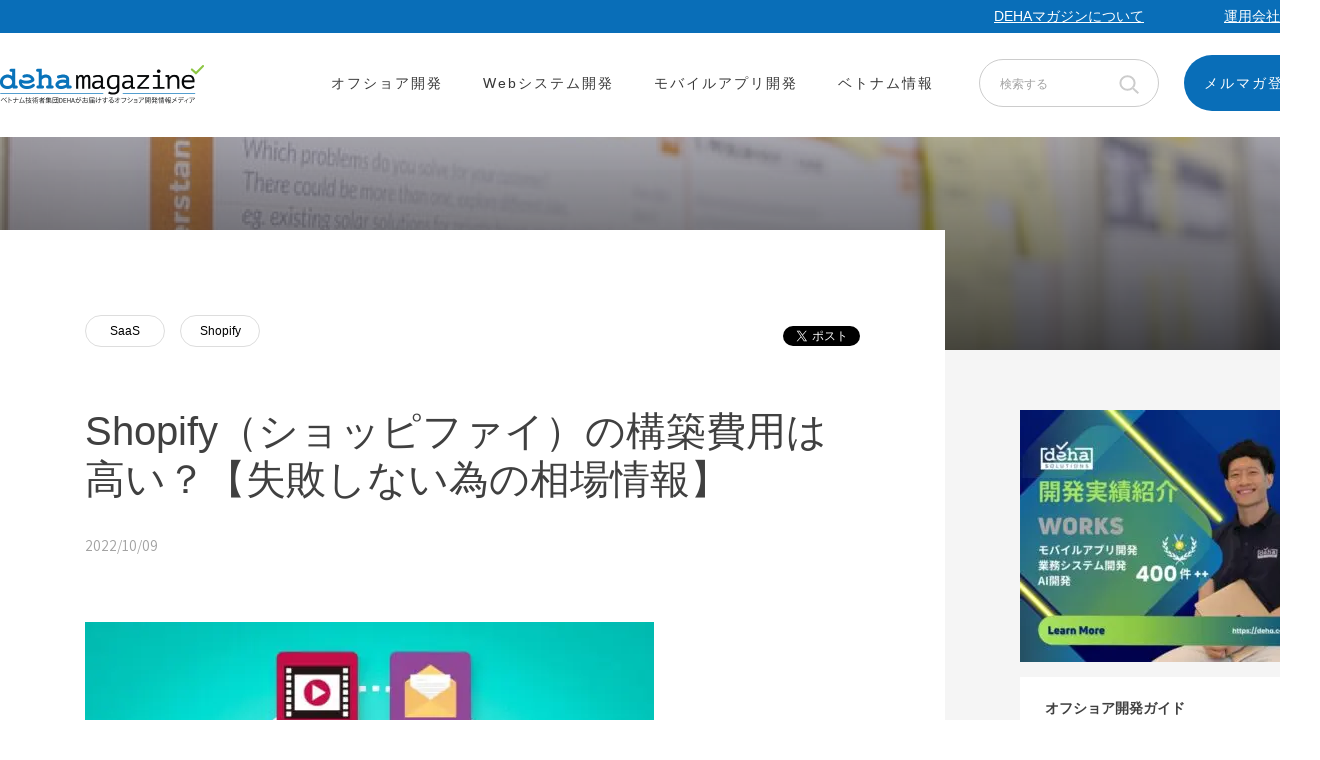

--- FILE ---
content_type: text/html; charset=UTF-8
request_url: https://deha.co.jp/magazine/howto-shopify-construction/
body_size: 19936
content:
<!doctype html><html lang="en-US"><head><meta charset="UTF-8"><meta name="viewport" content="width=device-width, initial-scale=1"><link rel="profile" href="https://gmpg.org/xfn/11"><link rel="alternate" media="only screen and (max-width: 768px)" href="【※書き換え必須 メディアクエリー値変更忘れずに SPサイトURL（レスポンシブの場合PCサイトと同じ）】" />  <script>(function(w,d,s,l,i){w[l]=w[l]||[];w[l].push({'gtm.start':
    new Date().getTime(),event:'gtm.js'});var f=d.getElementsByTagName(s)[0],
    j=d.createElement(s),dl=l!='dataLayer'?'&l='+l:'';j.async=true;j.src=
    'https://www.googletagmanager.com/gtm.js?id='+i+dl;f.parentNode.insertBefore(j,f);
    })(window,document,'script','dataLayer','GTM-5JHDKX6L');</script>    <script async src="https://www.googletagmanager.com/gtag/js?id=G-85M2FHFMT1"></script> <script>window.dataLayer = window.dataLayer || [];
        function gtag(){dataLayer.push(arguments);}
        gtag('js', new Date());

        gtag('config', 'G-85M2FHFMT1');</script> <meta name='robots' content='index, follow, max-image-preview:large, max-snippet:-1, max-video-preview:-1' /><link media="all" href="https://deha.co.jp/magazine/wp-content/cache/autoptimize/css/autoptimize_97e977033efdab3efc26d55b3e9130e3.css" rel="stylesheet"><title>Shopify（ショッピファイ）の構築費用は高い？【失敗しない為の相場情報】 - DEHA Magazine</title><meta name="description" content="Shopifyの特徴から費用、相場までを徹底解説していきます。制作会社に依頼する場合の相場をサイトの規模ごとにご紹介させていただきます。Shopifyの外注を検討している方は是非ご覧下さい。" /><link rel="canonical" href="https://deha.co.jp/magazine/howto-shopify-construction/" /><meta property="og:locale" content="en_US" /><meta property="og:type" content="article" /><meta property="og:title" content="Shopify（ショッピファイ）の構築費用は高い？【失敗しない為の相場情報】" /><meta property="og:description" content="Shopifyの特徴から費用、相場までを徹底解説していきます。制作会社に依頼する場合の相場をサイトの規模ごとにご紹介させていただきます。Shopifyの外注を検討している方は是非ご覧下さい。" /><meta property="og:url" content="https://deha.co.jp/magazine/howto-shopify-construction/" /><meta property="og:site_name" content="DEHA Magazine" /><meta property="article:published_time" content="2022-10-09T00:00:00+00:00" /><meta property="article:modified_time" content="2022-11-19T13:28:41+00:00" /><meta property="og:image" content="https://deha.co.jp/magazine/wp-content/uploads/2020/08/2217443_s.jpg" /><meta property="og:image:width" content="569" /><meta property="og:image:height" content="427" /><meta property="og:image:type" content="image/jpeg" /><meta name="author" content="moriura" /><meta name="twitter:card" content="summary_large_image" /><meta name="twitter:title" content="Shopify（ショッピファイ）の構築費用は高い？【失敗しない為の相場情報】" /><meta name="twitter:description" content="Shopifyの特徴から費用、相場までを徹底解説していきます。制作会社に依頼する場合の相場をサイトの規模ごとにご紹介させていただきます。Shopifyの外注を検討している方は是非ご覧下さい。" /><meta name="twitter:label1" content="Written by" /><meta name="twitter:data1" content="moriura" /><meta name="twitter:label2" content="Est. reading time" /><meta name="twitter:data2" content="14 minutes" /> <script type="application/ld+json" class="yoast-schema-graph">{"@context":"https://schema.org","@graph":[{"@type":"Article","@id":"https://deha.co.jp/magazine/howto-shopify-construction/#article","isPartOf":{"@id":"https://deha.co.jp/magazine/howto-shopify-construction/"},"author":{"name":"moriura","@id":"https://deha.co.jp/magazine/#/schema/person/576e4c09cf3955ae203b48912872cc05"},"headline":"Shopify（ショッピファイ）の構築費用は高い？【失敗しない為の相場情報】","datePublished":"2022-10-09T00:00:00+00:00","dateModified":"2022-11-19T13:28:41+00:00","mainEntityOfPage":{"@id":"https://deha.co.jp/magazine/howto-shopify-construction/"},"wordCount":95,"publisher":{"@id":"https://deha.co.jp/magazine/#organization"},"image":{"@id":"https://deha.co.jp/magazine/howto-shopify-construction/#primaryimage"},"thumbnailUrl":"https://deha.co.jp/magazine/wp-content/uploads/2020/08/2217443_s.jpg","articleSection":["SaaS","Shopify"],"inLanguage":"en-US"},{"@type":"WebPage","@id":"https://deha.co.jp/magazine/howto-shopify-construction/","url":"https://deha.co.jp/magazine/howto-shopify-construction/","name":"Shopify（ショッピファイ）の構築費用は高い？【失敗しない為の相場情報】 - DEHA Magazine","isPartOf":{"@id":"https://deha.co.jp/magazine/#website"},"primaryImageOfPage":{"@id":"https://deha.co.jp/magazine/howto-shopify-construction/#primaryimage"},"image":{"@id":"https://deha.co.jp/magazine/howto-shopify-construction/#primaryimage"},"thumbnailUrl":"https://deha.co.jp/magazine/wp-content/uploads/2020/08/2217443_s.jpg","datePublished":"2022-10-09T00:00:00+00:00","dateModified":"2022-11-19T13:28:41+00:00","description":"Shopifyの特徴から費用、相場までを徹底解説していきます。制作会社に依頼する場合の相場をサイトの規模ごとにご紹介させていただきます。Shopifyの外注を検討している方は是非ご覧下さい。","breadcrumb":{"@id":"https://deha.co.jp/magazine/howto-shopify-construction/#breadcrumb"},"inLanguage":"en-US","potentialAction":[{"@type":"ReadAction","target":["https://deha.co.jp/magazine/howto-shopify-construction/"]}]},{"@type":"ImageObject","inLanguage":"en-US","@id":"https://deha.co.jp/magazine/howto-shopify-construction/#primaryimage","url":"https://deha.co.jp/magazine/wp-content/uploads/2020/08/2217443_s.jpg","contentUrl":"https://deha.co.jp/magazine/wp-content/uploads/2020/08/2217443_s.jpg","width":569,"height":427},{"@type":"BreadcrumbList","@id":"https://deha.co.jp/magazine/howto-shopify-construction/#breadcrumb","itemListElement":[{"@type":"ListItem","position":1,"name":"Home","item":"https://deha.co.jp/magazine/"},{"@type":"ListItem","position":2,"name":"Shopify（ショッピファイ）の構築費用は高い？【失敗しない為の相場情報】"}]},{"@type":"WebSite","@id":"https://deha.co.jp/magazine/#website","url":"https://deha.co.jp/magazine/","name":"DEHA Magazine","description":"DEHAがお届けするオフショア開発情報メディア","publisher":{"@id":"https://deha.co.jp/magazine/#organization"},"potentialAction":[{"@type":"SearchAction","target":{"@type":"EntryPoint","urlTemplate":"https://deha.co.jp/magazine/?s={search_term_string}"},"query-input":"required name=search_term_string"}],"inLanguage":"en-US"},{"@type":"Organization","@id":"https://deha.co.jp/magazine/#organization","name":"Deha Magazine","url":"https://deha.co.jp/magazine/","logo":{"@type":"ImageObject","inLanguage":"en-US","@id":"https://deha.co.jp/magazine/#/schema/logo/image/","url":"https://deha.co.jp/magazine/wp-content/uploads/2025/06/DEHA-Solutions-Site-icon.png","contentUrl":"https://deha.co.jp/magazine/wp-content/uploads/2025/06/DEHA-Solutions-Site-icon.png","width":780,"height":780,"caption":"Deha Magazine"},"image":{"@id":"https://deha.co.jp/magazine/#/schema/logo/image/"}},{"@type":"Person","@id":"https://deha.co.jp/magazine/#/schema/person/576e4c09cf3955ae203b48912872cc05","name":"moriura","url":"https://deha.co.jp/magazine/author/moriura/"}]}</script> <link rel="amphtml" href="https://deha.co.jp/magazine/howto-shopify-construction/amp/" /><meta name="generator" content="AMP for WP 1.0.93.2"/><link rel="alternate" type="application/rss+xml" title="DEHA Magazine &raquo; Feed" href="https://deha.co.jp/magazine/feed/" /><link rel="alternate" type="application/rss+xml" title="DEHA Magazine &raquo; Comments Feed" href="https://deha.co.jp/magazine/comments/feed/" /> <script>window._wpemojiSettings = {"baseUrl":"https:\/\/s.w.org\/images\/core\/emoji\/14.0.0\/72x72\/","ext":".png","svgUrl":"https:\/\/s.w.org\/images\/core\/emoji\/14.0.0\/svg\/","svgExt":".svg","source":{"concatemoji":"https:\/\/deha.co.jp\/magazine\/wp-includes\/js\/wp-emoji-release.min.js?ver=6.4.3"}};
/*! This file is auto-generated */
!function(i,n){var o,s,e;function c(e){try{var t={supportTests:e,timestamp:(new Date).valueOf()};sessionStorage.setItem(o,JSON.stringify(t))}catch(e){}}function p(e,t,n){e.clearRect(0,0,e.canvas.width,e.canvas.height),e.fillText(t,0,0);var t=new Uint32Array(e.getImageData(0,0,e.canvas.width,e.canvas.height).data),r=(e.clearRect(0,0,e.canvas.width,e.canvas.height),e.fillText(n,0,0),new Uint32Array(e.getImageData(0,0,e.canvas.width,e.canvas.height).data));return t.every(function(e,t){return e===r[t]})}function u(e,t,n){switch(t){case"flag":return n(e,"\ud83c\udff3\ufe0f\u200d\u26a7\ufe0f","\ud83c\udff3\ufe0f\u200b\u26a7\ufe0f")?!1:!n(e,"\ud83c\uddfa\ud83c\uddf3","\ud83c\uddfa\u200b\ud83c\uddf3")&&!n(e,"\ud83c\udff4\udb40\udc67\udb40\udc62\udb40\udc65\udb40\udc6e\udb40\udc67\udb40\udc7f","\ud83c\udff4\u200b\udb40\udc67\u200b\udb40\udc62\u200b\udb40\udc65\u200b\udb40\udc6e\u200b\udb40\udc67\u200b\udb40\udc7f");case"emoji":return!n(e,"\ud83e\udef1\ud83c\udffb\u200d\ud83e\udef2\ud83c\udfff","\ud83e\udef1\ud83c\udffb\u200b\ud83e\udef2\ud83c\udfff")}return!1}function f(e,t,n){var r="undefined"!=typeof WorkerGlobalScope&&self instanceof WorkerGlobalScope?new OffscreenCanvas(300,150):i.createElement("canvas"),a=r.getContext("2d",{willReadFrequently:!0}),o=(a.textBaseline="top",a.font="600 32px Arial",{});return e.forEach(function(e){o[e]=t(a,e,n)}),o}function t(e){var t=i.createElement("script");t.src=e,t.defer=!0,i.head.appendChild(t)}"undefined"!=typeof Promise&&(o="wpEmojiSettingsSupports",s=["flag","emoji"],n.supports={everything:!0,everythingExceptFlag:!0},e=new Promise(function(e){i.addEventListener("DOMContentLoaded",e,{once:!0})}),new Promise(function(t){var n=function(){try{var e=JSON.parse(sessionStorage.getItem(o));if("object"==typeof e&&"number"==typeof e.timestamp&&(new Date).valueOf()<e.timestamp+604800&&"object"==typeof e.supportTests)return e.supportTests}catch(e){}return null}();if(!n){if("undefined"!=typeof Worker&&"undefined"!=typeof OffscreenCanvas&&"undefined"!=typeof URL&&URL.createObjectURL&&"undefined"!=typeof Blob)try{var e="postMessage("+f.toString()+"("+[JSON.stringify(s),u.toString(),p.toString()].join(",")+"));",r=new Blob([e],{type:"text/javascript"}),a=new Worker(URL.createObjectURL(r),{name:"wpTestEmojiSupports"});return void(a.onmessage=function(e){c(n=e.data),a.terminate(),t(n)})}catch(e){}c(n=f(s,u,p))}t(n)}).then(function(e){for(var t in e)n.supports[t]=e[t],n.supports.everything=n.supports.everything&&n.supports[t],"flag"!==t&&(n.supports.everythingExceptFlag=n.supports.everythingExceptFlag&&n.supports[t]);n.supports.everythingExceptFlag=n.supports.everythingExceptFlag&&!n.supports.flag,n.DOMReady=!1,n.readyCallback=function(){n.DOMReady=!0}}).then(function(){return e}).then(function(){var e;n.supports.everything||(n.readyCallback(),(e=n.source||{}).concatemoji?t(e.concatemoji):e.wpemoji&&e.twemoji&&(t(e.twemoji),t(e.wpemoji)))}))}((window,document),window._wpemojiSettings);</script> <script id="wpp-json" type="application/json">{"sampling_active":0,"sampling_rate":100,"ajax_url":"https:\/\/deha.co.jp\/magazine\/wp-json\/wordpress-popular-posts\/v1\/popular-posts","api_url":"https:\/\/deha.co.jp\/magazine\/wp-json\/wordpress-popular-posts","ID":4703,"token":"45e041af01","lang":0,"debug":0}</script> <link rel="https://api.w.org/" href="https://deha.co.jp/magazine/wp-json/" /><link rel="alternate" type="application/json" href="https://deha.co.jp/magazine/wp-json/wp/v2/posts/4703" /><link rel="EditURI" type="application/rsd+xml" title="RSD" href="https://deha.co.jp/magazine/xmlrpc.php?rsd" /><meta name="generator" content="WordPress 6.4.3" /><link rel='shortlink' href='https://deha.co.jp/magazine/?p=4703' /><link rel="alternate" type="application/json+oembed" href="https://deha.co.jp/magazine/wp-json/oembed/1.0/embed?url=https%3A%2F%2Fdeha.co.jp%2Fmagazine%2Fhowto-shopify-construction%2F" /><link rel="alternate" type="text/xml+oembed" href="https://deha.co.jp/magazine/wp-json/oembed/1.0/embed?url=https%3A%2F%2Fdeha.co.jp%2Fmagazine%2Fhowto-shopify-construction%2F&#038;format=xml" />  <script>(function(w,d,s,l,i){w[l]=w[l]||[];w[l].push({'gtm.start':
new Date().getTime(),event:'gtm.js'});var f=d.getElementsByTagName(s)[0],
j=d.createElement(s),dl=l!='dataLayer'?'&l='+l:'';j.async=true;j.src=
'https://www.googletagmanager.com/gtm.js?id='+i+dl;f.parentNode.insertBefore(j,f);
})(window,document,'script','dataLayer','GTM-NQX64PW4');</script>  <script id="_bownow_ts">var _bownow_ts = document.createElement('script');
_bownow_ts.charset = 'utf-8';
_bownow_ts.src = 'https://contents.bownow.jp/js/UTC_a5cbaca3b216b5abc735/trace.js';
document.getElementsByTagName('head')[0].appendChild(_bownow_ts);</script> <link rel="icon" href="https://deha.co.jp/magazine/wp-content/uploads/2025/06/cropped-DEHA-Solutions-Site-icon-32x32.png" sizes="32x32" /><link rel="icon" href="https://deha.co.jp/magazine/wp-content/uploads/2025/06/cropped-DEHA-Solutions-Site-icon-192x192.png" sizes="192x192" /><link rel="apple-touch-icon" href="https://deha.co.jp/magazine/wp-content/uploads/2025/06/cropped-DEHA-Solutions-Site-icon-180x180.png" /><meta name="msapplication-TileImage" content="https://deha.co.jp/magazine/wp-content/uploads/2025/06/cropped-DEHA-Solutions-Site-icon-270x270.png" /></head><body class="post-template-default single single-post postid-4703 single-format-standard"> <noscript><iframe src="https://www.googletagmanager.com/ns.html?id=GTM-5JHDKX6L"
height="0" width="0" style="display:none;visibility:hidden"></iframe></noscript><div id="fb-root"></div> <script async defer crossorigin="anonymous" src="https://connect.facebook.net/ja_JP/sdk.js#xfbml=1&version=v10.0&appId=349447686210830&autoLogAppEvents=1" nonce="tQRHlkyj"></script>  <noscript><iframe src="https://www.googletagmanager.com/ns.html?id=GTM-NQX64PW4"
height="0" width="0" style="display:none;visibility:hidden"></iframe></noscript><div id="wrap"><div id="upper-headWrap" class="fix-nav_category"><header id="upper-header" class="inner"><div id="upper-globalNavWrap"><ul><li> <a href="https://deha.co.jp/magazine/about-site/" data-wpel-link="internal" target="_self" rel="noopener noreferrer">DEHAマガジンについて</a></li><li> <a href="/" data-wpel-link="internal" target="_self" rel="noopener noreferrer">運用会社</a></li></ul></div></header></div><div id="headWrap" class="fix-nav_category"><header id="header" class="inner"><h1 class="brand"> <a href="https://deha.co.jp/magazine/" class="link" data-wpel-link="internal" target="_self" rel="noopener noreferrer">Deha Magazine</a></h1><div id="globalNavWrap"><nav id="globalNav" class=""><ul id="menu-main-menu" class="menu"><li id="menu-item-1761" class="menu-item menu-item-type-taxonomy menu-item-object-category current-post-ancestor menu-item-has-children menu-item-1761"><a href="https://deha.co.jp/magazine/category/offshore-development/" data-wpel-link="internal" target="_self" rel="noopener noreferrer">オフショア開発</a><ul class="sub-menu"><li id="menu-item-8495" class="menu-item menu-item-type-taxonomy menu-item-object-category menu-item-8495"><a href="https://deha.co.jp/magazine/category/offshore-development/migration/" data-wpel-link="internal" target="_self" rel="noopener noreferrer">マイグレーション開発</a></li><li id="menu-item-8498" class="menu-item menu-item-type-taxonomy menu-item-object-category menu-item-8498"><a href="https://deha.co.jp/magazine/category/offshore-development/agiledev/" data-wpel-link="internal" target="_self" rel="noopener noreferrer">アジャイル開発</a></li><li id="menu-item-8499" class="menu-item menu-item-type-taxonomy menu-item-object-category menu-item-8499"><a href="https://deha.co.jp/magazine/category/offshore-development/labdev/" data-wpel-link="internal" target="_self" rel="noopener noreferrer">ラボ型開発</a></li><li id="menu-item-8496" class="menu-item menu-item-type-taxonomy menu-item-object-category menu-item-8496"><a href="https://deha.co.jp/magazine/category/offshore-development/deha/" data-wpel-link="internal" target="_self" rel="noopener noreferrer">DEHA</a></li><li id="menu-item-8497" class="menu-item menu-item-type-taxonomy menu-item-object-category menu-item-8497"><a href="https://deha.co.jp/magazine/category/offshore-development/dx/" data-wpel-link="internal" target="_self" rel="noopener noreferrer">DX</a></li></ul></li><li id="menu-item-6567" class="menu-item menu-item-type-taxonomy menu-item-object-category current-post-ancestor menu-item-has-children menu-item-6567"><a href="https://deha.co.jp/magazine/category/webapp_dev/" data-wpel-link="internal" target="_self" rel="noopener noreferrer">Webシステム開発</a><ul class="sub-menu"><li id="menu-item-8500" class="menu-item menu-item-type-taxonomy menu-item-object-category menu-item-8500"><a href="https://deha.co.jp/magazine/category/webapp_dev/javascript/" data-wpel-link="internal" target="_self" rel="noopener noreferrer">JavaScript</a></li><li id="menu-item-4605" class="menu-item menu-item-type-taxonomy menu-item-object-category menu-item-4605"><a href="https://deha.co.jp/magazine/category/webapp_dev/laravel/" data-wpel-link="internal" target="_self" rel="noopener noreferrer">Laravel</a></li><li id="menu-item-4606" class="menu-item menu-item-type-taxonomy menu-item-object-category menu-item-4606"><a href="https://deha.co.jp/magazine/category/webapp_dev/php/" data-wpel-link="internal" target="_self" rel="noopener noreferrer">PHP</a></li></ul></li><li id="menu-item-6569" class="menu-item menu-item-type-taxonomy menu-item-object-category menu-item-has-children menu-item-6569"><a href="https://deha.co.jp/magazine/category/mobile-app/" data-wpel-link="internal" target="_self" rel="noopener noreferrer">モバイルアプリ開発</a><ul class="sub-menu"><li id="menu-item-4744" class="menu-item menu-item-type-taxonomy menu-item-object-category menu-item-4744"><a href="https://deha.co.jp/magazine/category/mobile-app/react-native/" data-wpel-link="internal" target="_self" rel="noopener noreferrer">React Native</a></li><li id="menu-item-6582" class="menu-item menu-item-type-taxonomy menu-item-object-category menu-item-6582"><a href="https://deha.co.jp/magazine/category/mobile-app/flutter/" data-wpel-link="internal" target="_self" rel="noopener noreferrer">flutter</a></li></ul></li><li id="menu-item-8501" class="menu-item menu-item-type-taxonomy menu-item-object-category menu-item-has-children menu-item-8501"><a href="https://deha.co.jp/magazine/category/about-vietnam/" data-wpel-link="internal" target="_self" rel="noopener noreferrer">ベトナム情報</a><ul class="sub-menu"><li id="menu-item-8502" class="menu-item menu-item-type-taxonomy menu-item-object-category menu-item-8502"><a href="https://deha.co.jp/magazine/category/about-vietnam/vietnam-society/" data-wpel-link="internal" target="_self" rel="noopener noreferrer">ベトナム社会</a></li><li id="menu-item-8503" class="menu-item menu-item-type-taxonomy menu-item-object-category menu-item-8503"><a href="https://deha.co.jp/magazine/category/about-vietnam/vietnam-economy/" data-wpel-link="internal" target="_self" rel="noopener noreferrer">ベトナム経済</a></li></ul></li><li class="search"><form role="search" method="get" class="search-form" action="https://deha.co.jp/magazine/"><input type="text" class="search-field" placeholder="検索する" value="" name="s" title="Search for:" /><button type="submit" alt="Submit search query"  aria-label="Submit search query" value="Search" /><svg xmlns="http://www.w3.org/2000/svg" width="22.628" height="22.627" viewBox="0 0 22.628 22.627"> <g id="Group_98" data-name="Group 98" transform="translate(-1211.211 -37.712)"> <g id="Ellipse_8" data-name="Ellipse 8" transform="translate(1211.211 49.025) rotate(-45)" fill="none" stroke="#a2a2a2" stroke-width="2"> <circle cx="8" cy="8" r="8" stroke="none" /> <circle cx="8" cy="8" r="7" fill="none" /> </g> <g id="Rectangle_251" data-name="Rectangle 251" transform="translate(1226.768 54.682) rotate(-45)" fill="#fff" stroke="#a2a2a2" stroke-width="1"> <rect width="2" height="8" stroke="none" /> <rect x="0.5" y="0.5" width="1" height="7" fill="none" /> </g> </g> </svg></button></form></li><li class="search subscribe"><a href="https://deha.co.jp/magazine/subscribe/" class="subscribe-button" data-wpel-link="internal" target="_self" rel="noopener noreferrer">メルマガ登録</a></li></ul></nav></div></header></div><div id="fb-root"></div> <script async defer crossorigin="anonymous" src="https://connect.facebook.net/vi_VN/sdk.js#xfbml=1&version=v10.0&appId=499802873467561&autoLogAppEvents=1" nonce="zbosHhYh"></script> <div id="globalNavBtnWrap" class="pcH"><div id="globalNavBtn"><a href="javascript:void(0);" data-wpel-link="internal" target="_self" rel="noopener noreferrer"><span></span></a></div></div><div id="mainWrap" class="detailPage"><div id="main"><section class="main_category"><div class="inner"><p> <a href="https://deha.co.jp/magazine" data-wpel-link="internal" target="_self" rel="noopener noreferrer">deha magazine</a> <span>/</span> <span><a href="https://deha.co.jp/magazine/category/offshore-development/saas/" data-wpel-link="internal" target="_self" rel="noopener noreferrer">SaaS</a></span> <span>/</span> <span> Shopify（ショッピファイ）の構築費用は高い？【失敗しない為の相場情報】 </span></p></div><div class="overlay"></div></section><section class="item-content"><div class="content inner"><div class="item-left"><div class="item-center"><div class="blugin"><div class="blugin_tags"><p class="tags"><a href="https://deha.co.jp/magazine/category/offshore-development/saas/" data-wpel-link="internal" target="_self" rel="noopener noreferrer">SaaS</a></p><p class="tags"><a href="https://deha.co.jp/magazine/category/webapp_dev/shopify/" data-wpel-link="internal" target="_self" rel="noopener noreferrer">Shopify</a></p></div><div class="social-media"><div class="fb-like" data-href="https://deha.co.jp/magazine/howto-shopify-construction/" data-width="100px" data-layout="button_count" data-action="like" data-size="small" data-share="true"></div> <a href="https://twitter.com/intent/tweet?text=[Shopify（ショッピファイ）の構築費用は高い？【失敗しない為の相場情報】]&amp;url=[https://deha.co.jp/magazine/howto-shopify-construction/]" class="twitter-hashtag-button" data-related="" data-lang="ja" data-show-count="false" data-wpel-link="external" target="_blank" rel="nofollow external noopener">Tweet #twitter</a> <script async src="https://platform.twitter.com/widgets.js" charset="utf-8"></script> </div></div><h1>Shopify（ショッピファイ）の構築費用は高い？【失敗しない為の相場情報】</h1><p class="date">2022/10/09</p><div class="post-thumbnail"> <img width="569" height="427" src="https://deha.co.jp/magazine/wp-content/uploads/2020/08/2217443_s.jpg" class="attachment-post-thumbnail size-post-thumbnail wp-post-image" alt="" decoding="async" fetchpriority="high" srcset="https://deha.co.jp/magazine/wp-content/uploads/2020/08/2217443_s.jpg 569w, https://deha.co.jp/magazine/wp-content/uploads/2020/08/2217443_s-300x225.jpg 300w, https://deha.co.jp/magazine/wp-content/uploads/2020/08/2217443_s-585x439.jpg 585w" sizes="(max-width: 569px) 100vw, 569px" /></div><p>ECサイトの構築手段として、最近話題になっているのがShopifyです。</p><p>Shopifyは安全で高機能なECサイトをローコストで素早く立ち上げることができるプラットフォームです。</p><p>現在、世界中で大注目されており、一番成長しているECプラットフォームと言っても過言ではありません。</p><p>そんな、Shopifyですが、実際にプロの制作会社に構築を依頼する場合、どのくらい費用がかかるのでしょうか。</p><p>結論から言うと、Shopifyの構築を外注すると30万円〜1000万円程度かかります。</p><p>費用はどのようなECサイトを構築するか、どこに頼むかで変わってきます。</p><p>当記事では、shopify構築の相場や、ECサイトの構築する際の制作会社の選び方まで解説します。</p><ul><li><strong>「shopifyの構築の相場が知りたい」</strong></li><li><strong>「shopifyの構築はどんな制作会社に頼めばいいの？」</strong></li></ul><p>このような疑問をお持ちの方、必見です。</p> <span id="more-4703"></span><h2 class="wp-block-heading">shopify構築費用の相場とは</h2><figure class="wp-block-image size-large"><noscript><img decoding="async" width="1024" height="658" src="https://deha.co.jp/magazine/wp-content/uploads/2020/06/pngwave-5-1024x658.png" alt="" class="wp-image-3961" srcset="https://deha.co.jp/magazine/wp-content/uploads/2020/06/pngwave-5-1024x658.png 1024w, https://deha.co.jp/magazine/wp-content/uploads/2020/06/pngwave-5-300x193.png 300w, https://deha.co.jp/magazine/wp-content/uploads/2020/06/pngwave-5-768x493.png 768w, https://deha.co.jp/magazine/wp-content/uploads/2020/06/pngwave-5-1536x986.png 1536w, https://deha.co.jp/magazine/wp-content/uploads/2020/06/pngwave-5-2048x1315.png 2048w, https://deha.co.jp/magazine/wp-content/uploads/2020/06/pngwave-5-1170x751.png 1170w, https://deha.co.jp/magazine/wp-content/uploads/2020/06/pngwave-5-1920x1233.png 1920w, https://deha.co.jp/magazine/wp-content/uploads/2020/06/pngwave-5-585x376.png 585w, https://deha.co.jp/magazine/wp-content/uploads/2020/06/pngwave-5.png 665w" sizes="(max-width: 1024px) 100vw, 1024px" /></noscript><img decoding="async" width="1024" height="658" src='data:image/svg+xml,%3Csvg%20xmlns=%22http://www.w3.org/2000/svg%22%20viewBox=%220%200%201024%20658%22%3E%3C/svg%3E' data-src="https://deha.co.jp/magazine/wp-content/uploads/2020/06/pngwave-5-1024x658.png" alt="" class="lazyload wp-image-3961" data-srcset="https://deha.co.jp/magazine/wp-content/uploads/2020/06/pngwave-5-1024x658.png 1024w, https://deha.co.jp/magazine/wp-content/uploads/2020/06/pngwave-5-300x193.png 300w, https://deha.co.jp/magazine/wp-content/uploads/2020/06/pngwave-5-768x493.png 768w, https://deha.co.jp/magazine/wp-content/uploads/2020/06/pngwave-5-1536x986.png 1536w, https://deha.co.jp/magazine/wp-content/uploads/2020/06/pngwave-5-2048x1315.png 2048w, https://deha.co.jp/magazine/wp-content/uploads/2020/06/pngwave-5-1170x751.png 1170w, https://deha.co.jp/magazine/wp-content/uploads/2020/06/pngwave-5-1920x1233.png 1920w, https://deha.co.jp/magazine/wp-content/uploads/2020/06/pngwave-5-585x376.png 585w, https://deha.co.jp/magazine/wp-content/uploads/2020/06/pngwave-5.png 665w" data-sizes="(max-width: 1024px) 100vw, 1024px" /></figure><h3 class="wp-block-heading">相場1：約30万円～100万円【最低限の機能を揃え、小さくスタート】</h3><p>shopifyの導入やデザイン、機能のカスタマイズ、初期設定などを委託する事ができます。制作会社に委託することで、より適切なアプリ設計やデザインなどを行えます。例としては以下のような内容が挙げられます。</p><ul><li>shopifyアカウント取得</li><li>サーバーやドメイン設定</li><li>テンプレートのカスタマイズ</li><li>出品する商品登録</li><li>決済システムの設定</li><li>ストア公開までの導入支援</li></ul><h3 class="wp-block-heading">相場2：約100万円～300万円<meta charset="utf-8">【オリジナリティ溢れるサイト】</h3><p>独自性の高いオリジナルのデザイン、アプリの機能などもカスタマイズされたECサイトを構築したい場合や、Shopifyへ移行する場合には、約100万円～300万円ほどの相場感になります。</p><p>市場規模や需要が予想できており、本格的に勝てるEC運用を行いたい方には非常におすすめです。</p><h3 class="wp-block-heading">相場3：約300万円〜1,000万円<meta charset="utf-8">【大規模サイト】</h3><p>大規模なサイトの企画や、オークションなどの独自システム開発が含まれる場合には、約300万円～1000万円になります。また、マーケティング支援や広告の手数料を含めて契約する場合にも、高額帯になりやすいです。</p><p>すでにある程度売上があるものを販売する場合や、マーケティングや広告費用をかけて運用する際には、300万円～1000万円ほどの費用感でshopifyを構築することをおすすめします。</p><p><a href="https://deha.co.jp/contact?utm_source=magazine&amp;utm_medium=top&amp;utm_campaign=articleClose" data-wpel-link="external" target="_blank" rel="nofollow external noopener">オフショア開発でのshopify構築のご相談はこちらから▶</a></p><h2 class="wp-block-heading">shopify構築の依頼先分析</h2><figure class="wp-block-image size-large"><noscript><img decoding="async" width="641" height="427" src="https://deha.co.jp/magazine/wp-content/uploads/2020/05/kintone.jpg" alt="" class="wp-image-3623"/></noscript><img decoding="async" width="641" height="427" src='data:image/svg+xml,%3Csvg%20xmlns=%22http://www.w3.org/2000/svg%22%20viewBox=%220%200%20641%20427%22%3E%3C/svg%3E' data-src="https://deha.co.jp/magazine/wp-content/uploads/2020/05/kintone.jpg" alt="" class="lazyload wp-image-3623"/></figure><p><a href="https://deha.co.jp/magazine/why-shopify/" data-wpel-link="internal" target="_self" rel="noopener noreferrer">shopify</a>の構築を依頼する際には、以下の3つが挙げられます。</p><ul><li>WEB制作会社</li><li>フリーランスや個人事業主</li><li>オフショア開発会社</li></ul><p>それぞれのメリットやデメリットを確認していきましょう。</p><h3 class="wp-block-heading">WEB制作会社</h3><p>WEB制作会社にshopify構築を依頼するのが一般的です。しかし、盲目的にならないように、メリットやデメリットなどを確認しておきましょう。</p><h4 class="wp-block-heading">メリット</h4><ul><li>WEB制作に精通しているため、企画力や制作力が安定している</li><li>担当もなれているため、コミュニケーションを取りやすい</li><li>システム開発力もある場合には、全てワンストップで対応できる</li></ul><h4 class="wp-block-heading">デメリット</h4><ul><li>制作費が高い</li></ul><h3 class="wp-block-heading">フリーランスや個人事業主</h3><p>近年では、珍しくないフリーランスや個人事業主に委託するWEB制作。場合によってはスキルフルな人材を、低コストで獲得できます。</p><h4 class="wp-block-heading">メリット</h4><ul><li>費用が安い</li><li>そのまま担当者として業務委託できる場合も</li><li>独自の知見やノウハウを持っている場合がある</li></ul><h4 class="wp-block-heading">デメリット</h4><ul><li>あたりはずれが多い</li><li>実績や面談時にスキルなどを確認しておく必要がある</li></ul><h3 class="wp-block-heading">オフショア開発会社</h3><p>shopifyやMagentoなどの海外ソースのECサイト構築なら、<a href="https://deha.co.jp/magazine/why-vietnams/" data-wpel-link="internal" target="_self" rel="noopener noreferrer">オフショア開発</a>という選択肢もある。オフショア開発とは、海外のエンジニアを活用し低価格で開発を行う方法です。</p><h4 class="wp-block-heading">メリット</h4><ul><li>制作会社と同程度のスキルで、低コスト</li><li>WEB面以外のシステム開発力が高い</li><li>英語のドキュメントが読める（Shopifyは有利）</li></ul><h4 class="wp-block-heading">デメリット</h4><ul><li>会社によってあたりとハズレが大きい</li><li>現場との直接コミュニケーションを取る際の、コミュニケーションコストが高い</li></ul><p>合わせて読みたい &gt;&gt; <a href="https://deha.co.jp/magazine/shopify_offshore/" data-wpel-link="internal" target="_self" rel="noopener noreferrer">Shopify開発のハードルを越えられるのはオフショア開発だけ！</a></p><h2 class="wp-block-heading">shopify構築で失敗しないための5つのポイント</h2><figure class="wp-block-image size-large"><noscript><img decoding="async" width="1024" height="681" src="https://deha.co.jp/magazine/wp-content/uploads/2020/08/glenn-carstens-peters-npxXWgQ33ZQ-unsplash-1024x681.jpg" alt="" class="wp-image-4596" srcset="https://deha.co.jp/magazine/wp-content/uploads/2020/08/glenn-carstens-peters-npxXWgQ33ZQ-unsplash-1024x681.jpg 1024w, https://deha.co.jp/magazine/wp-content/uploads/2020/08/glenn-carstens-peters-npxXWgQ33ZQ-unsplash-300x200.jpg 300w, https://deha.co.jp/magazine/wp-content/uploads/2020/08/glenn-carstens-peters-npxXWgQ33ZQ-unsplash-768x511.jpg 768w, https://deha.co.jp/magazine/wp-content/uploads/2020/08/glenn-carstens-peters-npxXWgQ33ZQ-unsplash-1536x1022.jpg 1536w, https://deha.co.jp/magazine/wp-content/uploads/2020/08/glenn-carstens-peters-npxXWgQ33ZQ-unsplash-2048x1363.jpg 2048w, https://deha.co.jp/magazine/wp-content/uploads/2020/08/glenn-carstens-peters-npxXWgQ33ZQ-unsplash-1920x1277.jpg 1920w, https://deha.co.jp/magazine/wp-content/uploads/2020/08/glenn-carstens-peters-npxXWgQ33ZQ-unsplash-1170x778.jpg 1170w, https://deha.co.jp/magazine/wp-content/uploads/2020/08/glenn-carstens-peters-npxXWgQ33ZQ-unsplash-585x389.jpg 585w, https://deha.co.jp/magazine/wp-content/uploads/2020/08/glenn-carstens-peters-npxXWgQ33ZQ-unsplash-263x175.jpg 263w, https://deha.co.jp/magazine/wp-content/uploads/2020/08/glenn-carstens-peters-npxXWgQ33ZQ-unsplash-scaled.jpg 642w" sizes="(max-width: 1024px) 100vw, 1024px" /></noscript><img decoding="async" width="1024" height="681" src='data:image/svg+xml,%3Csvg%20xmlns=%22http://www.w3.org/2000/svg%22%20viewBox=%220%200%201024%20681%22%3E%3C/svg%3E' data-src="https://deha.co.jp/magazine/wp-content/uploads/2020/08/glenn-carstens-peters-npxXWgQ33ZQ-unsplash-1024x681.jpg" alt="" class="lazyload wp-image-4596" data-srcset="https://deha.co.jp/magazine/wp-content/uploads/2020/08/glenn-carstens-peters-npxXWgQ33ZQ-unsplash-1024x681.jpg 1024w, https://deha.co.jp/magazine/wp-content/uploads/2020/08/glenn-carstens-peters-npxXWgQ33ZQ-unsplash-300x200.jpg 300w, https://deha.co.jp/magazine/wp-content/uploads/2020/08/glenn-carstens-peters-npxXWgQ33ZQ-unsplash-768x511.jpg 768w, https://deha.co.jp/magazine/wp-content/uploads/2020/08/glenn-carstens-peters-npxXWgQ33ZQ-unsplash-1536x1022.jpg 1536w, https://deha.co.jp/magazine/wp-content/uploads/2020/08/glenn-carstens-peters-npxXWgQ33ZQ-unsplash-2048x1363.jpg 2048w, https://deha.co.jp/magazine/wp-content/uploads/2020/08/glenn-carstens-peters-npxXWgQ33ZQ-unsplash-1920x1277.jpg 1920w, https://deha.co.jp/magazine/wp-content/uploads/2020/08/glenn-carstens-peters-npxXWgQ33ZQ-unsplash-1170x778.jpg 1170w, https://deha.co.jp/magazine/wp-content/uploads/2020/08/glenn-carstens-peters-npxXWgQ33ZQ-unsplash-585x389.jpg 585w, https://deha.co.jp/magazine/wp-content/uploads/2020/08/glenn-carstens-peters-npxXWgQ33ZQ-unsplash-263x175.jpg 263w, https://deha.co.jp/magazine/wp-content/uploads/2020/08/glenn-carstens-peters-npxXWgQ33ZQ-unsplash-scaled.jpg 642w" data-sizes="(max-width: 1024px) 100vw, 1024px" /></figure><p><a href="https://deha.co.jp/magazine/why-shopify/" data-wpel-link="internal" target="_self" rel="noopener noreferrer">shopify</a>の構築を制作会社に依頼する際に、見ておくべきは以下の5つのポイントです。</p><ul><li><strong>shopify パートナーに頼もう</strong></li><li><strong>システムの開発力がある</strong></li><li><strong>ワンストップで対応する</strong></li><li><strong>運用面でも相談できる</strong></li><li><strong>越境EC化にも対応できる</strong></li></ul><p>shopifyの構築でトラブルを防ぐためにも、一点ずつ確認しておきましょう。</p><h3 class="wp-block-heading">shopify パートナーに選ぼう</h3><p>まず、shopifyの構築を依頼する際には、制作会社がshopifyパートナーかどうかを調べましょう。</p><p>簡単にいえば、<strong>「shopifyに認められたshopify構築会社」ということです。</strong></p><p>shopifyは、ASPであるためデザインのカスタマイズをする場合や、連携システムを開発する場合にはshopifyの規格に合わせる必要があります。そのため、shopifyの構築にはshopifyに詳しくないといけません。</p><p>shopifyへの知見や理解がどのぐらいあるのかをかんたんに判断できるのが、shopifyパートナーかどうかである程度分かるのです。</p><h3 class="wp-block-heading">システムの開発力がある</h3><p>サイト構築の場合には、デザイン力や企画力が選考基準や判断軸になることが多いです。しかし、ECサイトを構築する際に確認しておきたいのは、システム開発力です。</p><p>わかり易い例で言えば、サイトデザインに必要なHTMLやCSS、JavaScriptのプログラミング言語ではなく、phpやJava、rubyなどのプログラミング言語を使えるサイト制作会社かどうかという事です。</p><p>ECサイトの場合は、簡単なフォームの作成だけではなくて、在庫管理情報と連携したりカゴ落ち防止や、会員登録システムを構築する必要があります。</p><p>システム開発力が弱いと、バグやバックオフィス業務が滞り、注文データの喪失などのトラブルに繋がる恐れがあります。</p><p>そのため、デザインや企画力に優れていても、開発力を持っているのかを確認する必要があるのです。確認方法としては、実績だけではなくどんな案件を引き受けることが多いのかなどもヒアリングしておきましょう。</p><p>開発案件よりも、広告代理店のような案件が多い場合には、システム開発力が弱い可能性があります。</p><h3 class="wp-block-heading">ワンストップで対応できる</h3><p>大規模なサイト構築になるほど、制作会社は下請けや3次請けにサイト制作を分業します。しかし、この場合にはディレクターが複数人発生するというデメリットがあります。</p><p>例えば、担当ディレクターと制作の現場までの人数が多ければ多いほど、伝言ゲームの要領で意図とは異なる結果になるリスクを抱えます。</p><p><strong>特に案件獲得がメインの営業会社に、そのままサイト制作を委託するとこのようなケースになる場合があります。</strong></p><p>さらに、デザイン面やシステム開発面などのように、役割ごとに担当者が異なると、一貫したサイト制作ができない場合があります。ワンストップで対応してくれる会社を選べば、機能の追加やデザインの方向性なども合わせやすく、指示も明確になります。</p><p>ECサイトのように様々な要素が必要なサイト制作を依頼する際には、制作会社がワンストップで全て対応してくれるかをきちんと確認しておきましょう。</p><h3 class="wp-block-heading">運用面でも相談できる</h3><p>ECサイトが他のサイトよりも困るのが、運用面での業務が多くノウハウがあまり落ちていない点です。そのため、運用のノウハウが無い方は、制作会社にバックオフィス業務や集客面で相談できる会社を選びましょう。</p><p>shopifyは日本語でのヘルプなどの情報が少ないため、システムやアプリ、運用フローを相談できる会社は非常に貴重です。見ておきたいポイントは、以下2つほど挙げられます。</p><ul><li>自社でサイトを運用している</li><li>保守管理まで運用してくれる</li></ul><p>制作会社を選ぶ際には、2点を確認して相談できる会社を選びましょう。</p><h3 class="wp-block-heading">越境EC化にも対応できる</h3><p>shopifyは元々越境EC化に強いASPです。しかし、決済面やデザイン面などを含めて完全に越境ECを構築するには、様々なカスタマイズが必要になります。</p><p>例えば、googleの検索画面上で英語表記になるように設定したり、海外でも集客できるように対応する必要があるのです。<strong>制作実績がある会社や、<a href="https://deha.co.jp/magazine/shopify_offshore/" data-wpel-link="internal" target="_self" rel="noopener noreferrer">オフショア開発</a>などの日本と海外のどちらにも精通した会社を選びましょう。</strong></p><h2 class="wp-block-heading">shopify構築前に確認すべき3つのポイント</h2><figure class="wp-block-image size-large"><noscript><img decoding="async" width="640" height="427" src="https://deha.co.jp/magazine/wp-content/uploads/2020/03/Laravel1-2.jpg" alt="" class="wp-image-3116"/></noscript><img decoding="async" width="640" height="427" src='data:image/svg+xml,%3Csvg%20xmlns=%22http://www.w3.org/2000/svg%22%20viewBox=%220%200%20640%20427%22%3E%3C/svg%3E' data-src="https://deha.co.jp/magazine/wp-content/uploads/2020/03/Laravel1-2.jpg" alt="" class="lazyload wp-image-3116"/></figure><p>shopifyの構築を依頼する先を選ぶ際に確認すべきポイントは、前章で紹介しました。ここからは、<strong>shopifyの構築を効率的に行うために、自社で確認すべき3つポイントを紹介します</strong>。主に以下の3つのポイントが挙げられます。</p><ul><li>バックオフィスシステムの確認</li><li>集客チャネルの戦略をたてている</li><li>WEB制作時の最優先事項</li></ul><p>より、効率的な開発を行うために一点ずつ確認しておきましょう。</p><h3 class="wp-block-heading">バックオフィスシステムの確認</h3><p>shopifyの構築を考える際に、受注管理、在庫管理、顧客情報の管理など、確認すべきバックオフィス機能は様々です。バックオフィスを充実させることで、以下のようなことができるようになります。</p><ul><li><strong>受注管理と在庫管理状態を連動させ、注文数を安定させる</strong></li><li><strong>キャンペーンに応じて、表示価格を変えられる</strong></li><li><strong>顧客ごとの支払い状況が可視化できる</strong></li></ul><p>shopifyを構築する前には、「どのようなバックオフィスの機能をもたせるのか」「自動化したい点はどこか」など、運用のフローなども確認しておきましょう。</p><h3 class="wp-block-heading">集客チャネルの戦略をたてている</h3><p>shopifyはSNSとの連携に優れたEC構築方法です。Twitter・Instagram・YouTube・Pinterestなど、ユーザー数の多いSNSとはほとんど連携することができます。</p><p>実際に集客する際には、サイトを作れば売れるかといえばそうではありません。どのチャネルから集客して、アプローチするかなどを考える必要があります。shopifyを構築する際には、事前に集客チャネルなどの戦略をたてておきましょう。</p><h3 class="wp-block-heading">WEB制作時の最優先事項</h3><p>shopifyを構築する際に確認すべきポイントは複数あります。デザイン性やシステムの機能性などの要素は複数あります。しかし、まずはどこを押さえたいかを確認しましょう。</p><p>全て高水準だとを求めると、コストが高くなります。抑える方法としては、システムなどはリリース後に更新することもできます。きちんと優先順位を決めメリハリのあるshopify構築をしましょう。</p><h2 class="wp-block-heading">コストと質のバランスがいいshopify構築ならオフショア開発</h2><p>ここまで、shopifyの構築方法についてポイントを複数紹介しました。再度ポイントを確認しましょう。</p><ul><li><strong>shopify パートナーに頼もう</strong></li><li><strong style="color: initial; font-family: -apple-system, BlinkMacSystemFont, &quot;Segoe UI&quot;, Roboto, Oxygen-Sans, Ubuntu, Cantarell, &quot;Helvetica Neue&quot;, sans-serif;">システムの開発力がある</strong></li><li><strong>ワンストップで対応する</strong></li><li><strong>運用面でも相談できる</strong></li><li><strong>越境EC化にも対応できる</strong></li></ul><p>shopifyは、日本語での情報がまだまだ不十分なこともあり、<strong>オフショア開発のような海外の最新情報をキャッチできる制作会社であれば強みがあります。</strong>さらに、日本の制作会社に委託するよりも低コストでのサイト制作が可能です。</p><p>サイト制作会社選びに迷っている際には、まずはオフショア開発会社に委託してみましょう。ＤＥＨＡソリューションズでは、優秀なエンジニアが多数在籍しており、ECサイトの構築の実績も多数あります。</p><p>日本人の担当者が細かくヒアリングさせていただき、お客様にあったスタイルでのご提案も可能です。</p><p>まずは、「どんなサイトが作れるのか」、「オフショア開発だとどの程度費用を抑えることができるのか」などを見積もりを無料でお出し致しますので、ぜひ参考にしてみてください。</p></div><div class="item-contact"><div class="contact"><h5>株式会社DEHA SOLUTIONS</h5><h6>私達は約200名のIT人材を有するテクノロジースタジオです。<br> ベトナムの情報通信系大学やEduTechベンチャーと連携し、潤沢なタレントプールから選りすぐりの人材を採用し、日本企業に最適化した教育を施しています</h6><h6>お客様の課題感にあった最適なITチームをご提供いたしますので、ITリソースの人材不足にお悩みのご担当者様はお気軽にお問合わせ下さい。</h6> <a href="https://deha.co.jp/work" class="btn-contact btn-works" data-wpel-link="external" target="_blank" rel="nofollow external noopener">開発実績</a> <a href="https://deha.co.jp/contact" class="btn-contact" data-wpel-link="external" target="_blank" rel="nofollow external noopener">お問い合わせ</a></div></div><div class='yarpp yarpp-related yarpp-related-shortcode yarpp-template-yarpp-template-display-option'><div class="item-contact"><h4>よく読まれている記事</h4><div class="news-good"> <a href="https://deha.co.jp/magazine/amazon-rakuten-shopify/" rel="bookmark noopener noreferrer" title="【移行続出！？】Amazonや楽天とShopify（ショッピファイ）の違いって？Shopify人気の秘密をご紹介" data-wpel-link="internal" target="_self"><noscript><img width="760" height="427" src="https://deha.co.jp/magazine/wp-content/uploads/2020/10/shopify.jpg" class="attachment-post-thumbnail size-post-thumbnail wp-post-image" alt="" decoding="async" srcset="https://deha.co.jp/magazine/wp-content/uploads/2020/10/shopify.jpg 760w, https://deha.co.jp/magazine/wp-content/uploads/2020/10/shopify-300x169.jpg 300w, https://deha.co.jp/magazine/wp-content/uploads/2020/10/shopify-768x432.jpg 768w, https://deha.co.jp/magazine/wp-content/uploads/2020/10/shopify-585x329.jpg 585w" sizes="(max-width: 760px) 100vw, 760px" /></noscript><img width="760" height="427" src='data:image/svg+xml,%3Csvg%20xmlns=%22http://www.w3.org/2000/svg%22%20viewBox=%220%200%20760%20427%22%3E%3C/svg%3E' data-src="https://deha.co.jp/magazine/wp-content/uploads/2020/10/shopify.jpg" class="lazyload attachment-post-thumbnail size-post-thumbnail wp-post-image" alt="" decoding="async" data-srcset="https://deha.co.jp/magazine/wp-content/uploads/2020/10/shopify.jpg 760w, https://deha.co.jp/magazine/wp-content/uploads/2020/10/shopify-300x169.jpg 300w, https://deha.co.jp/magazine/wp-content/uploads/2020/10/shopify-768x432.jpg 768w, https://deha.co.jp/magazine/wp-content/uploads/2020/10/shopify-585x329.jpg 585w" data-sizes="(max-width: 760px) 100vw, 760px" /></a><div class="news-good-info"><h5><a href="https://deha.co.jp/magazine/amazon-rakuten-shopify/" data-wpel-link="internal" target="_self" rel="noopener noreferrer"> 【移行続出！？】Amazonや楽天とShopify（ショッピファイ）の違いって？Shopify人気の秘密をご紹介 </a></h5><p class="tags">SaaS</p><p class="tags">Shopify</p> <span>2020/10/16</span></div></div><div class="news-good"> <a href="https://deha.co.jp/magazine/shopify_offshore/" rel="bookmark noopener noreferrer" title="【注目】Shopify（ショッピファイ）開発のハードルを越えられるのはオフショア開発だけ！" data-wpel-link="internal" target="_self"><noscript><img width="618" height="427" src="https://deha.co.jp/magazine/wp-content/uploads/2020/11/tran-phu-yPP08FAft7I-unsplash.jpg" class="attachment-post-thumbnail size-post-thumbnail wp-post-image" alt="" decoding="async" srcset="https://deha.co.jp/magazine/wp-content/uploads/2020/11/tran-phu-yPP08FAft7I-unsplash.jpg 618w, https://deha.co.jp/magazine/wp-content/uploads/2020/11/tran-phu-yPP08FAft7I-unsplash-300x207.jpg 300w, https://deha.co.jp/magazine/wp-content/uploads/2020/11/tran-phu-yPP08FAft7I-unsplash-585x404.jpg 585w" sizes="(max-width: 618px) 100vw, 618px" /></noscript><img width="618" height="427" src='data:image/svg+xml,%3Csvg%20xmlns=%22http://www.w3.org/2000/svg%22%20viewBox=%220%200%20618%20427%22%3E%3C/svg%3E' data-src="https://deha.co.jp/magazine/wp-content/uploads/2020/11/tran-phu-yPP08FAft7I-unsplash.jpg" class="lazyload attachment-post-thumbnail size-post-thumbnail wp-post-image" alt="" decoding="async" data-srcset="https://deha.co.jp/magazine/wp-content/uploads/2020/11/tran-phu-yPP08FAft7I-unsplash.jpg 618w, https://deha.co.jp/magazine/wp-content/uploads/2020/11/tran-phu-yPP08FAft7I-unsplash-300x207.jpg 300w, https://deha.co.jp/magazine/wp-content/uploads/2020/11/tran-phu-yPP08FAft7I-unsplash-585x404.jpg 585w" data-sizes="(max-width: 618px) 100vw, 618px" /></a><div class="news-good-info"><h5><a href="https://deha.co.jp/magazine/shopify_offshore/" data-wpel-link="internal" target="_self" rel="noopener noreferrer"> 【注目】Shopify（ショッピファイ）開発のハードルを越えられるのはオフショア開発だけ！ </a></h5><p class="tags">SaaS</p><p class="tags">Shopify</p> <span>2020/11/16</span></div></div><div class="news-good"> <a href="https://deha.co.jp/magazine/shopify-maintenance/" rel="bookmark noopener noreferrer" title="【悲報】Shopifyのメンテナンスが大変な理由【オフショア開発で解決】" data-wpel-link="internal" target="_self"><noscript><img width="640" height="427" src="https://deha.co.jp/magazine/wp-content/uploads/2021/04/roberto-cortese-9tYbOIpVcn4-unsplash.jpg" class="attachment-post-thumbnail size-post-thumbnail wp-post-image" alt="" decoding="async" srcset="https://deha.co.jp/magazine/wp-content/uploads/2021/04/roberto-cortese-9tYbOIpVcn4-unsplash.jpg 640w, https://deha.co.jp/magazine/wp-content/uploads/2021/04/roberto-cortese-9tYbOIpVcn4-unsplash-300x200.jpg 300w, https://deha.co.jp/magazine/wp-content/uploads/2021/04/roberto-cortese-9tYbOIpVcn4-unsplash-585x390.jpg 585w, https://deha.co.jp/magazine/wp-content/uploads/2021/04/roberto-cortese-9tYbOIpVcn4-unsplash-263x175.jpg 263w" sizes="(max-width: 640px) 100vw, 640px" /></noscript><img width="640" height="427" src='data:image/svg+xml,%3Csvg%20xmlns=%22http://www.w3.org/2000/svg%22%20viewBox=%220%200%20640%20427%22%3E%3C/svg%3E' data-src="https://deha.co.jp/magazine/wp-content/uploads/2021/04/roberto-cortese-9tYbOIpVcn4-unsplash.jpg" class="lazyload attachment-post-thumbnail size-post-thumbnail wp-post-image" alt="" decoding="async" data-srcset="https://deha.co.jp/magazine/wp-content/uploads/2021/04/roberto-cortese-9tYbOIpVcn4-unsplash.jpg 640w, https://deha.co.jp/magazine/wp-content/uploads/2021/04/roberto-cortese-9tYbOIpVcn4-unsplash-300x200.jpg 300w, https://deha.co.jp/magazine/wp-content/uploads/2021/04/roberto-cortese-9tYbOIpVcn4-unsplash-585x390.jpg 585w, https://deha.co.jp/magazine/wp-content/uploads/2021/04/roberto-cortese-9tYbOIpVcn4-unsplash-263x175.jpg 263w" data-sizes="(max-width: 640px) 100vw, 640px" /></a><div class="news-good-info"><h5><a href="https://deha.co.jp/magazine/shopify-maintenance/" data-wpel-link="internal" target="_self" rel="noopener noreferrer"> 【悲報】Shopifyのメンテナンスが大変な理由【オフショア開発で解決】 </a></h5><p class="tags">SaaS</p><p class="tags">Shopify</p> <span>2021/04/11</span></div></div></div></div></div><div class="item-right"><div class="fix_nav sticky"><section id="media_image-11" class="widget widget_media_image"><a href="https://deha.co.jp/work/" data-wpel-link="external" target="_blank" rel="nofollow external noopener"><noscript><img width="300" height="252" src="https://deha.co.jp/magazine/wp-content/uploads/2024/05/Learn-More-300x252.jpg" class="image wp-image-8527  attachment-medium size-medium" alt="" style="max-width: 100%; height: auto;" decoding="async" srcset="https://deha.co.jp/magazine/wp-content/uploads/2024/05/Learn-More-300x252.jpg 300w, https://deha.co.jp/magazine/wp-content/uploads/2024/05/Learn-More-768x644.jpg 768w, https://deha.co.jp/magazine/wp-content/uploads/2024/05/Learn-More.jpg 780w" sizes="(max-width: 300px) 100vw, 300px" /></noscript><img width="300" height="252" src='data:image/svg+xml,%3Csvg%20xmlns=%22http://www.w3.org/2000/svg%22%20viewBox=%220%200%20300%20252%22%3E%3C/svg%3E' data-src="https://deha.co.jp/magazine/wp-content/uploads/2024/05/Learn-More-300x252.jpg" class="lazyload image wp-image-8527  attachment-medium size-medium" alt="" style="max-width: 100%; height: auto;" decoding="async" data-srcset="https://deha.co.jp/magazine/wp-content/uploads/2024/05/Learn-More-300x252.jpg 300w, https://deha.co.jp/magazine/wp-content/uploads/2024/05/Learn-More-768x644.jpg 768w, https://deha.co.jp/magazine/wp-content/uploads/2024/05/Learn-More.jpg 780w" data-sizes="(max-width: 300px) 100vw, 300px" /></a></section><section id="custom_html-3" class="widget_text widget widget_custom_html"><div class="textwidget custom-html-widget"><div class="contact"><div class="contact-info"><h5>オフショア開発ガイド</h5><ul><li> <a href="https://deha.co.jp/magazine/why-vietnams/" data-wpel-link="internal" target="_self" rel="noopener noreferrer">オフショア開発とは</a></li><li> <a href="https://deha.co.jp/magazine/offshore-kaisyasentei/" data-wpel-link="internal" target="_self" rel="noopener noreferrer">良い開発会社に会うためのポイント【社内調整も大事】</a></li><li> <a href="https://deha.co.jp/magazine/offshore-price/" data-wpel-link="internal" target="_self" rel="noopener noreferrer">オフショア開発の人月単価相場</a></li><li> <a href="https://deha.co.jp/magazine/software-outsourcing-company-checklists/" data-wpel-link="internal" target="_self" rel="noopener noreferrer">オフショア企業選定チェックリスト</a></li></ul><h5>ベトナムについて</h5><ul><li> <a href="https://deha.co.jp/magazine/vietnamitreport-2024/" data-wpel-link="internal" target="_self" rel="noopener noreferrer">ベトナムIT市場の2024年の調査レポートと動向</a></li><li> <a href="https://deha.co.jp/magazine/highlevel-vietnam/" data-wpel-link="internal" target="_self" rel="noopener noreferrer">ベトナムのIT人材がハイレベルな理由とは？秘密は国策と勉強量にあった！？</a></li><li> <a href="https://deha.co.jp/magazine/vietnam-5points/" data-wpel-link="internal" target="_self" rel="noopener noreferrer">ベトナム人エンジニアと上手に働く5つのコツ</a></li></ul></div><div class="contact-btn contact-info">        <h4>オフショア開発のご相談や <br> ベトナムに関する情報のご案内希望は <br> こちらから</h4> <a href="https://deha.co.jp/contact/" class="btn-contact" data-wpel-link="external" target="_blank" rel="nofollow external noopener">CONTACT</a></div></div></div></section><section id="wpp-4" class="widget popular-posts"><h4>人気の記事</h4><div class="wpp-widget-placeholder" data-widget-id="wpp-4"></div></section></div></div></div></section></div></div><div id="footWrap" class="sticky-stopper"><footer id="footer" class="inner"><div id="copyright"><div class="footer-icon"> <a href="https://www.facebook.com/dehasolutions" data-wpel-link="external" target="_blank" rel="nofollow external noopener"> <svg xmlns="http://www.w3.org/2000/svg" width="11.239" height="20.984" viewBox="0 0 11.239 20.984"> <path id="facebook-f-brands"
 d="M33.392,11.8l.583-3.8H30.331V5.542A1.9,1.9,0,0,1,32.472,3.49h1.657V.257A20.2,20.2,0,0,0,31.188,0c-3,0-4.962,1.819-4.962,5.112V8.006H22.89v3.8h3.336v9.181h4.105V11.8Z"
 transform="translate(-22.89)" fill="#fff" /> </svg> </a> <a href="https://twitter.com/deha_dev" data-wpel-link="external" target="_blank" rel="nofollow external noopener"> <svg version="1.0" xmlns="http://www.w3.org/2000/svg" width="18.215" height="14.794" viewBox="0 0 3000.000000 2808.000000" preserveAspectRatio="xMidYMid meet"> <g transform="translate(0.000000,2808.000000) scale(0.100000,-0.100000)" fill="#FFFFFF" stroke="none"> <path d="M218 27883 c1048 -1396 11425 -15279 11426 -15287 1 -9 -5314 -5756 -11603 -12548 l-44 -48 1314 0 1314 0 5100 5510 c4764 5146 5101 5508 5116 5492 9 -9 1864 -2489 4123 -5509 l4107 -5493 4465 0 4465 0 -16 22 c-8 13 -2759 3692 -6113 8176 -3353 4484 -6097 8156 -6097 8161 0 4 2430 2633 5400 5841 2970 3209 5408 5844 5418 5857 l18 23 -1313 -1 -1313 0 -4640 -5014 c-2552 -2758 -4665 -5041 -4695 -5075 l-56 -61 -3794 5075 -3795 5075 -4468 1 -4467 0 148 -197z m16853 -13825 c4974 -6650 9048 -12097 9052 -12105 7 -11 -329 -13 -2040 -12 l-2048 0 -9045 12095 c-4975 6653 -9046 12100 -9048 12105 -2 5 803 9 2041 9 l2045 0 9043 -12092z"></path> </g> </svg> </a></div><ul><li> <a href="https://deha.co.jp/magazine/about-site/" data-wpel-link="internal" target="_self" rel="noopener noreferrer">当サイトについて</a></li><li> <a href="https://deha.co.jp/magazine/company/" data-wpel-link="internal" target="_self" rel="noopener noreferrer">運営会社</a></li><li> <a href="https://deha.co.jp/contact" data-wpel-link="external" target="_blank" rel="nofollow external noopener">お問い合わせ</a></li><li> <a href="https://deha.co.jp/magazine/privacy-policy-2/" data-wpel-link="internal" target="_self" rel="noopener noreferrer">個人情報保護方針</a></li></ul><p>©2020 deha magazine. All Rights Reserved.</p></div></footer></div></div> <noscript><style>.lazyload{display:none;}</style></noscript><script data-noptimize="1">window.lazySizesConfig=window.lazySizesConfig||{};window.lazySizesConfig.loadMode=1;</script><script async data-noptimize="1" src='https://deha.co.jp/magazine/wp-content/plugins/autoptimize/classes/external/js/lazysizes.min.js?ao_version=3.1.10'></script> <script id="contact-form-7-js-extra">var wpcf7 = {"api":{"root":"https:\/\/deha.co.jp\/magazine\/wp-json\/","namespace":"contact-form-7\/v1"}};</script> <script id="toc-front-js-extra">var tocplus = {"visibility_show":"\u8868\u793a","visibility_hide":"\u975e\u8868\u793a","width":"Auto"};</script> <script defer src="https://deha.co.jp/magazine/wp-content/cache/autoptimize/js/autoptimize_56dcd63d1fe3ab94e1664087b15cc1aa.js"></script></body> <script src="https://cdnjs.cloudflare.com/ajax/libs/ScrollMagic/2.0.8/ScrollMagic.min.js"></script> <script src="https://ajax.googleapis.com/ajax/libs/jquery/1.12.4/jquery.min.js" async></script> </html>

--- FILE ---
content_type: text/css
request_url: https://deha.co.jp/magazine/wp-content/cache/autoptimize/css/autoptimize_97e977033efdab3efc26d55b3e9130e3.css
body_size: 25936
content:
@import url("https://fonts.googleapis.com/css2?family=Assistant:wght@300;400;500;600;700&display=swap");@import url("https://fonts.googleapis.com/css2?family=Noto+Sans:ital,wght@0,400;0,700;1,400;1,700&display=swap");
@charset "UTF-8";@font-face{font-family:"NotosansCJK";src:url(//deha.co.jp/magazine/wp-content/themes/moncow/css/fonts/NotoSansCJK.ttc)}@font-face{font-family:"NotoSansCJKjp-Medium";src:url(//deha.co.jp/magazine/wp-content/themes/moncow/css/fonts/NotoSansCJKjp-Medium.otf)}html,body{border:0;outline:0;font-weight:inherit;font-style:inherit;font-size:100%;font-family:-apple-system,BlinkMacSystemFont,"Helvetica Neue","Helvetica","Arial","Hiragino Sans","ヒラギノ角ゴシック","游ゴシック","游ゴシック体","Yu Gothic",YuGothic,"メイリオ",Meiryo,"ＭＳ Ｐゴシック","MS PGothic",sans-serif;vertical-align:baseline;margin:0;padding:0}@media all and (-ms-high-contrast:none){html,body{font-family:"メイリオ",Meiryo,"游ゴシック",YuGothic,"ヒラギノ角ゴ Pro W3","Hiragino Kaku Gothic Pro","ＭＳ Ｐゴシック","MS PGothic",sans-serif}}body{line-height:1}div,span,applet,object,iframe,h1,h2,h3,h4,h5,h6,p,blockquote,pre,a,abbr,acronym,address,big,cite,code,del,dfn,em,font,img,ins,kbd,q,s,samp,small,strike,strong,sub,sup,tt,var,dl,dt,dd,ol,ul,li,fieldset,form,label,legend,table,caption,tbody,tfoot,thead,tr,th,td{border:0;outline:0;font-weight:inherit;font-style:inherit;font-size:100%;font-family:-apple-system,BlinkMacSystemFont,"Helvetica Neue","Helvetica","Arial","Hiragino Sans","ヒラギノ角ゴシック","游ゴシック","游ゴシック体","Yu Gothic",YuGothic,"メイリオ",Meiryo,"ＭＳ Ｐゴシック","MS PGothic",sans-serif;vertical-align:baseline;margin:0;padding:0}@media all and (-ms-high-contrast:none){div,span,applet,object,iframe,h1,h2,h3,h4,h5,h6,p,blockquote,pre,a,abbr,acronym,address,big,cite,code,del,dfn,em,font,img,ins,kbd,q,s,samp,small,strike,strong,sub,sup,tt,var,dl,dt,dd,ol,ul,li,fieldset,form,label,legend,table,caption,tbody,tfoot,thead,tr,th,td{font-family:"メイリオ",Meiryo,"游ゴシック",YuGothic,"ヒラギノ角ゴ Pro W3","Hiragino Kaku Gothic Pro","ＭＳ Ｐゴシック","MS PGothic",sans-serif}}article,aside,details,figcaption,figure,footer,header,hgroup,menu,nav,section{display:block}strong{font-size:16px}ol,ul{list-style:none}blockquote,q{quotes:none}blockquote:before,blockquote:after,q:before,q:after{content:'';content:none}table{width:100%;border-collapse:collapse;border-spacing:0px}a{text-decoration:none;color:#000}a.decoration{text-decoration:underline}a.decoration:visited,a.decoration:focus,a.decoration:active{text-decoration:underline;outline:0}a:visited,a:focus,a:active{text-decoration:none;color:#000;outline:0}.clearfix:after{visibility:hidden;display:block;font-size:0;content:" ";clear:both;height:0}* html .clearfix{zoom:1}*:first-child+html .clearfix{zoom:1}html{font-size:62.5%}body{font-size:14px;color:#333;-webkit-text-size-adjust:100%}a{color:#333}a:visited,a:focus,a:active{color:#333}img{max-width:100%;height:auto;vertical-align:top}@media only screen and (max-width:767px){img{width:100%}}@media only screen and (min-width:768px) and (max-width:1023px){img{width:100%}}.pagination ul{display:flex;align-items:center;justify-content:center;margin-top:100px}@media only screen and (max-width:767px){.pagination ul{margin-top:50px;margin-bottom:50px;margin-left:0}}.pagination ul li{display:flex;align-items:center;justify-content:center;font-size:14px;height:40px;width:40px;margin:0 5px;line-height:24px;cursor:pointer;border:1px solid #a2a2a2;border-radius:0;position:relative;z-index:1;transition:.3s}.pagination ul li a{color:#a2a2a2;position:absolute;inset:0;display:flex;align-items:center;justify-content:center}.pagination ul li:before{content:"";width:100%;height:100%;position:absolute;top:0;left:0;z-index:-1;background:#000;transform-origin:100% 50%;transform:scaleX(0);transition:transform ease .3s}.pagination ul li.active{background:#1072ba;color:#fff}.pagination ul li.active a{color:#fff}.inner{width:1320px;margin-left:auto;margin-right:auto}@media only screen and (min-width:768px) and (max-width:1023px){.inner{width:90%}}@media only screen and (max-width:767px){.inner{width:90%}}@media only screen and (min-width:1024px){.flL{float:left}.flR{float:right}.hoverOpacity{transition-property:opacity;transition-duration:.3s;transition-timing-function:ease;transition-delay:0s}.hoverOpacity:hover{opacity:.8}.pcH{display:none !important}}@media only screen and (min-width:768px) and (max-width:1023px){.tabletH{display:none !important}}@media only screen and (min-width:768px) and (max-width:1023px){.tabH{display:none !important}}@media only screen and (max-width:767px){.spH{display:none !important}}.alignL{text-align:left}.alignC{text-align:center}.alignR{text-align:right}@media only screen and (min-width:768px) and (max-width:1023px){.tabAlignL{text-align:left}.tabAlignC{text-align:center}.tabAlignR{text-align:right}}@media only screen and (max-width:767px){.spAlignL{text-align:left}.spAlignC{text-align:center}.spAlignR{text-align:right}}.required{color:#c00;font-size:10px;font-weight:700}.bold{font-weight:700}.tabBox{width:100%;display:none}.tabBox.active{display:block}.drawer{width:100%;position:fixed;top:0}#wrap{background-color:#fff}@media only screen and (max-width:1023px){#wrap.drawer:before{width:100vw;height:100vh;content:"";display:block;background-color:rgba(0,0,0,.5);position:fixed;top:0;left:0;z-index:99}}@media only screen and (max-width:1023px){#globalNavWrap{width:0;height:100vh;background-color:#096eb8;box-shadow:-1px 0 6px rgba(0,0,0,.15);display:block;position:fixed;top:0;right:-100%;z-index:10000;overflow:hidden;transition-property:right;transition-duration:.3s;transition-timing-function:ease;transition-delay:0s;box-sizing:border-box}#globalNavWrap.drawerActive{width:100%;right:0}}@media only screen and (max-width:1023px){#globalNavWrap #globalNav{height:100%;overflow-y:auto;-webkit-overflow-scrolling:touch;box-sizing:border-box}}@media only screen and (max-width:1023px){#globalNavBtnWrap{background-color:#096eb8;position:fixed;z-index:10001;box-sizing:border-box}}@media only screen and (min-width:768px) and (max-width:1023px){#globalNavBtnWrap{width:6vh;height:6vh;padding:1vh;top:0;right:0}}@media only screen and (max-width:767px){#globalNavBtnWrap{width:6vh;height:6vh;padding:1vh;top:0;right:0}}@media only screen and (max-width:1023px){#globalNavBtnWrap #globalNavBtn{width:100%;height:100%}#globalNavBtnWrap #globalNavBtn>a{width:100%;height:100%;display:block;position:relative}#globalNavBtnWrap #globalNavBtn>a:before,#globalNavBtnWrap #globalNavBtn>a:after,#globalNavBtnWrap #globalNavBtn>a>span{width:100%;height:2px;content:"";background-color:#fff;display:block;position:absolute;left:0;transition-property:transform;transition-duration:.3s;transition-timing-function:ease;transition-delay:0s}#globalNavBtnWrap #globalNavBtn>a:before{top:0}#globalNavBtnWrap #globalNavBtn>a:after{bottom:0}#globalNavBtnWrap #globalNavBtn>a>span{transform:translateY(-50%);top:50%}#globalNavBtnWrap #globalNavBtn>a.drawerActive:before{margin-top:-2px;top:59%;transform:rotate(45deg)}#globalNavBtnWrap #globalNavBtn>a.drawerActive:after{margin-bottom:-2px;bottom:50%;transform:rotate(-45deg)}#globalNavBtnWrap #globalNavBtn>a.drawerActive>span{opacity:0}}#headWrap{background:#ffff;width:100%;position:fixed;top:33px;z-index:999;transition-property:all;transition-duration:1s;transition-timing-function:ease;transition-delay:0s}#headWrap header{padding:26px 0;display:table}@media only screen and (min-width:768px) and (max-width:1023px){#headWrap header{padding:0}}@media only screen and (max-width:767px){#headWrap header{padding:0}}#headWrap header .brand{display:table-cell;vertical-align:middle;opacity:1}@media only screen and (max-width:767px){#headWrap header .brand{height:12vh}}@media only screen and (min-width:768px) and (max-width:1023px){#headWrap header .brand{height:15vh}}#headWrap header .brand a{display:block;font-size:0;background:url(//deha.co.jp/magazine/wp-content/themes/moncow/css/../images/common/deha-magazine-logoc@2x.png) no-repeat;background-size:204px 40px;width:204px;height:40px}#headWrap header #globalNavWrap{display:table-cell;vertical-align:middle;text-align:right}@media only screen and (max-width:767px){#headWrap header #globalNavWrap #globalNav ul{padding:45px 0 50px}}@media only screen and (min-width:768px) and (max-width:1023px){#headWrap header #globalNavWrap #globalNav ul{padding:75px 0 50px}}@media only screen and (min-width:768px) and (max-width:1023px){#globalNavWrap #globalNav{width:100%}}.fix-nav{background:#fff}.fix-nav #header .brand a{display:block;font-size:0;background:url(//deha.co.jp/magazine/wp-content/themes/moncow/css/../images/common/deha-magazine-logoc@2x.png) no-repeat;background-size:204px 40px;width:204px;height:40px}.fix-nav #header #globalNavWrap #globalNav ul .menu-item-has-children{position:relative}.fix-nav #header #globalNavWrap #globalNav ul .menu-item-has-children:after{width:0;height:0;border-left:5px solid transparent;border-right:5px solid transparent;border-top:5px solid #000;content:"";position:absolute;bottom:0;left:42%;cursor:pointer;display:none}@media only screen and (max-width:767px){.fix-nav #header #globalNavWrap #globalNav ul .menu-item-has-children:after{display:none}}@media only screen and (min-width:768px) and (max-width:1023px){.fix-nav #header #globalNavWrap #globalNav ul .menu-item-has-children:after{display:none}}.fix-nav #header #globalNavWrap #globalNav ul .menu-item-has-children li a{color:#000;font-weight:400}.fix-nav #header #globalNavWrap #globalNav ul .menu-item-has-children li a:hover{color:#90bdde}.fix-nav #header #globalNavWrap #globalNav ul li a{color:#383838;font-weight:500}.fix-nav #header #globalNavWrap #globalNav ul li a:hover{color:#0071bd}.fix-nav #header #globalNavWrap #globalNav ul li.search{position:relative}.fix-nav #header #globalNavWrap #globalNav ul li.search input{height:48px;border-radius:100px;padding:0 50px 0 20px;font-size:14px;background:#fff;border:1px solid #ccc;width:180px}.fix-nav #header #globalNavWrap #globalNav ul li.search input:hover{border:1px solid #0071bd}.fix-nav #header #globalNavWrap #globalNav ul li.search input:focus{border:none;outline:none;border-radius:100px;border:1px solid #ccc;color:#a2a2a2}.fix-nav #header #globalNavWrap #globalNav ul li.search input::placeholder{color:#a2a2a2}.fix-nav #header #globalNavWrap #globalNav ul li.search button{position:absolute;right:10px;top:0;border:none;background:0 0;cursor:pointer;height:100%}.fix-nav #header #globalNavWrap #globalNav ul li.search button:focus{border:none;outline:none}.fix-nav #header #globalNavWrap #globalNav ul li.search button #Ellipse_8{stroke:#ccc}.fix-nav #header #globalNavWrap #globalNav ul li.search button #Rectangle_251{stroke:#ccc}.fix-nav #globalNavWrap #globalNav ul li a{color:#383838}.fix-nav #globalNavWrap #globalNav ul li.search{position:relative}.fix-nav #globalNavWrap #globalNav ul li.search input{height:48px;border-radius:100px;padding:0 0 0 20px;margin-left:25px;background:#fff;border:1px solid #ccc}.fix-nav #globalNavWrap #globalNav ul li.search input:focus{border:none;outline:none;border-radius:100px;border:1px solid #ccc}.fix-nav #globalNavWrap #globalNav ul li.search input::placeholder{color:#ccc}.fix-nav #globalNavWrap #globalNav ul li.search button{position:absolute;right:15px;top:12px;border:none;background:#fff;cursor:pointer}.fix-nav #globalNavWrap #globalNav ul li.search button:focus{border:none;outline:none}.fix-nav #globalNavWrap #globalNav ul li.search button #Ellipse_8{stroke:#ccc}.fix-nav #globalNavWrap #globalNav ul li.search button #Rectangle_251{stroke:#ccc}#globalNavWrap{width:100%}#globalNavWrap #globalNav{display:inline-block}@media only screen and (max-width:767px){#globalNavWrap #globalNav{width:100%}}@media only screen and (min-width:768px) and (max-width:1023px){width:100%}#globalNavWrap #globalNav ul{display:table;margin:0}#globalNavWrap #globalNav ul .menu-item-has-children{position:relative}#globalNavWrap #globalNav ul .menu-item-has-children:after{width:0;height:0;border-left:5px solid transparent;border-right:5px solid transparent;border-top:5px solid #fff;content:"";position:absolute;bottom:0;left:42%;display:none;cursor:pointer}@media only screen and (max-width:767px){#globalNavWrap #globalNav ul .menu-item-has-children:after{display:none}}@media only screen and (min-width:768px) and (max-width:1023px){#globalNavWrap #globalNav ul .menu-item-has-children:after{display:none}}#globalNavWrap #globalNav ul .search{position:relative}@media only screen and (max-width:767px){#globalNavWrap #globalNav ul .search{display:block;margin-right:25px;margin-left:25px;margin-top:10px}}@media only screen and (max-width:767px){#globalNavWrap #globalNav ul .search.subscribe{padding-bottom:80px}}@media only screen and (min-width:768px) and (max-width:1023px){#globalNavWrap #globalNav ul .search{display:block;margin-right:25px;margin-left:25px}}#globalNavWrap #globalNav ul .search input{height:48px;border-radius:100px;padding:0 50px 0 20px;background:0 0;border:1px solid #ccc;font-size:14px;transition-property:all;transition-duration:.3s;transition-timing-function:ease;margin-left:25px;width:180px}#globalNavWrap #globalNav ul .search input:hover{border-color:#0071bd}@media only screen and (max-width:767px){#globalNavWrap #globalNav ul .search input{background:0 0;margin:0;width:100%;color:#fff;transition:none}}@media only screen and (min-width:768px) and (max-width:1023px){#globalNavWrap #globalNav ul .search input{background:0 0;margin:0;width:100%}}#globalNavWrap #globalNav ul .search input:focus{border:none;outline:none;border-radius:100px;border:1px solid #0071bd;color:#a2a2a2}#globalNavWrap #globalNav ul .search input:focus-visible{border:none;outline:none;border-radius:100px;border:1px solid #0071bd;color:#a2a2a2}@media only screen and (max-width:767px){#globalNavWrap #globalNav ul .search input:focus{border:1px solid #fff}}#globalNavWrap #globalNav ul .search input::placeholder{color:#ccc;font-size:12px}@media only screen and (max-width:767px){#globalNavWrap #globalNav ul .search input::placeholder{color:#ccc}}#globalNavWrap #globalNav ul .search button{position:absolute;right:10px;top:0;border:none;background:0 0;cursor:pointer;height:100%}@media only screen and (max-width:767px){#globalNavWrap #globalNav ul .search button{background:0 0}}#globalNavWrap #globalNav ul .search button:focus{border:none;outline:none}#globalNavWrap #globalNav ul .search button #Ellipse_8{stroke:#ccc}#globalNavWrap #globalNav ul .search button #Rectangle_251{stroke:#ccc}#globalNavWrap #globalNav ul ul{display:none;background:#fff;position:absolute;width:auto;padding:20px;top:75px;left:0;text-align:left;margin:0}@media only screen and (max-width:767px){#globalNavWrap #globalNav ul ul{position:relative;top:0;padding:5px 0 !important;text-align:right;right:0;width:100%;display:block;background:#0e67a7}}@media only screen and (min-width:768px) and (max-width:1023px){#globalNavWrap #globalNav ul ul{position:relative;top:0;padding:5px 0 !important;text-align:right;right:0;width:100%;display:block;background:#0e67a7}}#globalNavWrap #globalNav ul ul li{position:relative;display:block;margin-bottom:10px}#globalNavWrap #globalNav ul ul li:last-child{margin-bottom:0}@media only screen and (max-width:767px){#globalNavWrap #globalNav ul ul li:after{border:solid #fff;border-width:0 2px 2px 0;display:inline-block;padding:3px;content:"";position:absolute;right:5px;transform:rotate(-35deg);-webkit-transform:rotate(-45deg);top:28%}}@media only screen and (min-width:768px) and (max-width:1023px){#globalNavWrap #globalNav ul ul li:after{border:solid #fff;border-width:0 2px 2px 0;display:inline-block;padding:3px;content:"";position:absolute;right:5px;transform:rotate(-35deg);-webkit-transform:rotate(-45deg);top:28%}}@media only screen and (max-width:767px){#globalNavWrap #globalNav ul ul li{margin:7px 0}}@media only screen and (min-width:768px) and (max-width:1023px){#globalNavWrap #globalNav ul ul li{margin:7px 0}}#globalNavWrap #globalNav ul ul li a{padding:0 15px 0 0;font-size:16px;color:#000;font-weight:400;position:relative;word-break:keep-all;white-space:nowrap;line-height:20px}#globalNavWrap #globalNav ul ul li a:after{content:url(//deha.co.jp/magazine/wp-content/themes/moncow/css/../images/common/icon-more.svg);position:absolute;right:0;top:1px}#globalNavWrap #globalNav ul ul li a:hover{color:#90bdde}@media only screen and (max-width:767px){#globalNavWrap #globalNav ul ul li a{font-weight:400}}@media only screen and (max-width:767px){#globalNavWrap #globalNav ul{display:block;padding:150px 20px 0 0}}@media only screen and (min-width:768px) and (max-width:1023px){#globalNavWrap #globalNav ul ul li a{font-weight:400}}@media only screen and (min-width:768px) and (max-width:1023px){#globalNavWrap #globalNav ul{display:block;padding:150px 20px 0 0}}#globalNavWrap #globalNav ul li{display:table-cell;opacity:1}@media only screen and (max-width:767px){#globalNavWrap #globalNav ul li{display:block}}@media only screen and (min-width:768px) and (max-width:1023px){#globalNavWrap #globalNav ul li{display:block}}#globalNavWrap #globalNav ul li a{padding:20px;font-size:14px;font-weight:500;letter-spacing:2px;color:#000;transition-property:all;transition-duration:.3s;transition-timing-function:ease;transition-delay:0s}#globalNavWrap #globalNav ul li a:hover{color:#0071bd}@media only screen and (max-width:767px){#globalNavWrap #globalNav ul li a{display:inline-block;font-size:16px;margin-right:0;color:#fff !important;padding:10px 25px;line-height:20px}}@media only screen and (min-width:768px) and (max-width:1023px){#globalNavWrap #globalNav ul li a{display:inline-block;font-size:16px;margin-right:0;color:#fff !important}}#globalNavWrap #globalNav ul li.sub{position:relative}#globalNavWrap #globalNav ul li.sub .down{position:absolute;bottom:-4px;left:50%;transform:translate(-50%,0%);cursor:pointer}@media only screen and (max-width:767px){#globalNavWrap #globalNav ul li.sub .down{right:0;transform:translate(0,0);top:30px}}@media only screen and (max-width:1023px){#globalNavWrap #globalNav ul li.sub .down{right:0;transform:translate(0,0);top:30px}}#globalNavWrap #globalNav ul li.sub .down svg{width:10px;height:10px}#globalNavWrap #globalNav ul li.sub .down svg #Polygon_2{fill:#fff}#globalNavWrap #globalNav ul li.sub ul.dropdown{background:#fff;position:absolute;width:300px;padding:40px;top:40px;display:none}@media only screen and (max-width:767px){#globalNavWrap #globalNav ul li.sub ul.dropdown{position:relative;top:0;padding:0 35px;background:0 0;width:auto;padding:0 !important}}@media only screen and (min-width:768px) and (max-width:1023px){#globalNavWrap #globalNav ul li.sub ul.dropdown{position:relative;top:0;padding:0 35px;background:0 0;width:auto;padding:0 !important}}.index{width:100%}.index #main .item-content{background:#f5f5f5;padding-top:60px;padding-bottom:100px}@media only screen and (max-width:767px){.index #main .item-content{padding-bottom:60px}}.index #main .item-content .content{display:grid;grid-template-columns:3fr 1fr;grid-column-gap:60px;overflow:hidden}@media only screen and (max-width:767px){.index #main .item-content .content{grid-template-columns:1fr}}@media only screen and (min-width:768px) and (max-width:1023px){.index #main .item-content .content{grid-column-gap:30px}}.index #main .item-content .content .item-right{overflow-y:scroll;height:88% !important}@media only screen and (max-width:767px){.index #main .item-content .content .item-right{overflow:initial;width:100%}}.index #main .item-content .content .item-right::-webkit-scrollbar{display:none}.index #main .item-content .content .item-right .fix_nav{padding-left:15px !important;margin-top:-55px;padding-top:55px}@media only screen and (max-width:767px){.index #main .item-content .content .item-right .fix_nav{padding:0!important;margin:0}}@media only screen and (max-width:767px){.index #main .item-content .content .item-right .fix_nav .news{padding:15px}}.index #main .item-content .content .item-left .item-grid{display:grid;grid-template-columns:1fr;grid-column-gap:45px;grid-row-gap:40px}@media only screen and (max-width:767px){.index #main .item-content .content .item-left .item-grid{grid-template-columns:1fr;grid-row-gap:30px}}@media only screen and (max-width:1023px){.index #main .item-content .content .item-left .item-grid{grid-template-columns:1fr;grid-row-gap:30px}}.index #main .item-content .content .item-left .item-grid .item{display:flex;position:relative}@media only screen and (max-width:1023px){.index #main .item-content .content .item-left .item-grid .item{display:block;position:relative}}.index #main .item-content .content .item-left .item-grid .item img{width:400px;height:100%;object-fit:cover}@media only screen and (max-width:1023px){.index #main .item-content .content .item-left .item-grid .item img{width:100%;height:300px;object-fit:cover}}.index #main .item-content .content .item-left .item-grid .item .link{position:absolute;width:100%;height:100%}.index #main .item-content .content .item-left .item-grid .category-title{padding-left:10px;display:inline-block;background-color:#096eb8;width:400px}.index #main .item-content .content .item-left .item-grid .category-title a{font-weight:700;display:inline-block;padding:8px 10px;color:#fff;font-size:18px;text-decoration:none}@media only screen and (min-width:768px) and (max-width:1023px){.index #main .item-content .content .item-left .item-grid .category-title{width:300px}}@media only screen and (max-width:1023px){.index #main .item-content .content .item-left .item-grid .category-title img{width:9%}}.index #main .item-content .content .item-left .item-grid .item .item-info{flex:1;padding:35px 30px 60px;background:#fff}.index #main .item-content .content .item-left .item-grid .item .item-info .tags{display:inline-block;padding:9px 15px;border-radius:20px;font-size:12px;background:0 0;margin-right:20px;margin-bottom:25px;position:relative;z-index:1;border:1px solid #ddd;font-weight:400;color:#000}.index #main .item-content .content .item-left .item-grid .item .item-info .date{font-size:15px;line-height:32px;color:#a2a2a2;font-family:"Assistant",sans-serif}@media only scrren and (max-width:1023px){.index #main .item-content .content .item-left .item-grid .item .item-info .date{display:block}}.index #main .item-content .content .item-left .item-grid .item .item-info h3{margin-bottom:15px;padding:0 0 0 8px;overflow:hidden;text-overflow:ellipsis;display:-webkit-box;-webkit-box-orient:vertical;-webkit-line-clamp:2;min-height:64px;position:relative;z-index:1}@media only screen and (max-width:767px){.index #main .item-content .content .item-left .item-grid .item .item-info h3{padding:0}}.index #main .item-content .content .item-left .item-grid .item .item-info h3 a{font-size:20px;line-height:32px;color:#383838;font-weight:500;transition-property:all;transition-duration:.3s;transition-timing-function:ease;transition-delay:0s}.index #main .item-content .content .item-left .item-grid .item .item-info h3 a:hover{color:#0071bd;opacity:.8}@media only screen and (max-width:767px){.index #main .item-content .content .item-left .item-grid .item .item-info h3 a{font-size:18px}}.index #main .item-content .content .item-left .item-grid .item .item-info h4{overflow:hidden;text-overflow:ellipsis;display:-webkit-box;-webkit-box-orient:vertical;-webkit-line-clamp:3;line-height:1.4em;font-size:14px;color:#383838}.index #main .item-content .content .item-left .item-grid .item .item-info h4 a{color:#096eb8;display:inline-block;text-decoration:underline;margin-top:10px}.index #main .item-content .content .item-right .side-bar{height:250px;background:#ddd;display:flex;align-items:center;justify-content:center;flex-flow:column;text-align:center;margin-bottom:55px}.index #main .item-content .content .item-right .side-bar p{font-size:16px;font-family:"Noto Sans",sans-serif;line-height:22px;margin-bottom:10px}.index #main .item-content .content .item-right h4{font-size:16px;line-height:27px;font-weight:700;margin-bottom:30px;margin-top:50px}.index #main .item-content .content .item-right .news .news-content{display:grid;grid-template-columns:1fr 2fr;grid-column-gap:15px;margin-bottom:30px;position:relative}@media only screen and (max-width:767px){.index #main .item-content .content .item-right .news .news-content{grid-template-columns:1fr 4fr}}.index #main .item-content .content .item-right .news .news-content .link{position:absolute;width:100%;height:100%;z-index:100}.index #main .item-content .content .item-right .news .news-content .news-img{position:relative}.index #main .item-content .content .item-right .news .news-content:nth-child(1) .news-stt:after{height:30px;width:30px;position:absolute;top:-11px;left:-13px;background:#dbd050;display:flex;align-items:center;justify-content:center;border-radius:50%;font-weight:700;font-size:14px;font-family:"Noto Sans";content:"1"}.index #main .item-content .content .item-right .news .news-content:nth-child(2) .news-stt:after{height:30px;width:30px;position:absolute;top:-11px;left:-13px;background:#b2c2cc;display:flex;align-items:center;justify-content:center;border-radius:50%;font-weight:700;font-size:14px;font-family:"Noto Sans";content:"2"}.index #main .item-content .content .item-right .news .news-content:nth-child(3) .news-stt:after{height:30px;width:30px;position:absolute;top:-11px;left:-13px;background:#c3a79b;display:flex;align-items:center;justify-content:center;border-radius:50%;font-weight:700;font-size:14px;font-family:"Noto Sans";content:"3"}.index #main .item-content .content .item-right .news .news-content .news-info{display:flex;flex-direction:column;justify-content:space-between}.index #main .item-content .content .item-right .news .news-content .news-info h5 a{overflow:hidden;text-overflow:ellipsis;display:-webkit-box;-webkit-box-orient:vertical;-webkit-line-clamp:3;line-height:1.4em;font-size:14px;color:#383838 !important;font-weight:700;transition-property:all;transition-duration:.3s;transition-timing-function:ease;transition-delay:0s}.index #main .item-content .content .item-right .news .news-content .news-info h5 a:hover{color:#0071bd !important;opacity:.8}@media only screen and (max-width:767px){.index #main .item-content .content .item-right .news .news-content .news-info h5{-webkit-line-clamp:3}}.index #main .item-content .content .item-right .news .news-content .news-info p{color:#a2a2a2;font-size:15px;font-family:"Assistant"}.index #main .item-content .content .item-right .contact h4{font-size:16px;line-height:27px;font-weight:700;margin-bottom:30px;margin-top:55px}.index #main .item-content .content .item-right .contact .contact-info{padding:20px 14px 30px;background:#fff}.index #main .item-content .content .item-right .contact .contact-info h5{font-size:14px;font-weight:700;line-height:22px;margin-bottom:14px;font-family:"Noto Sans"}.index #main .item-content .content .item-right .contact .contact-info ul{margin:0 0 20px;padding-left:10px}.index #main .item-content .content .item-right .contact .contact-info ul li{background:url(//deha.co.jp/magazine/wp-content/themes/moncow/css/../images/common/next.svg) no-repeat;background-position:left 7px;list-style-type:none;padding-left:19px;text-align:left;background-size:10px}.index #main .item-content .content .item-right .contact .contact-info ul li a{font-size:13px;line-height:22px;font-family:"Noto Sans";color:#1072ba;transition-property:all;transition-duration:.3s;transition-timing-function:ease;transition-delay:0s}.index #main .item-content .content .item-right .contact .contact-info ul li a:hover{color:#0079ff;opacity:.8}.index #main .item-content .content .item-right .contact .contact-btn{text-align:center;border-top:1px solid #ddd}.index #main .item-content .content .item-right .contact .contact-btn h4{margin-top:0}.index #main .item-content .content .item-right .contact .contact-btn a{background:#096eb8;text-transform:uppercase;color:#fff;font-size:16px;font-weight:700;letter-spacing:2px;padding:16px 60px;border-radius:50px;display:inline-block;transition-property:all;transition-duration:.3s;transition-timing-function:ease;transition-delay:0s}.index #main .item-content .content .item-right .contact .contact-btn a:hover{letter-spacing:3px;opacity:.75}#footWrap{width:100%;background:#1072ba;color:#fff;text-align:center;padding:50px 0}#footWrap #footer #copyright .footer-icon svg{margin:0 15px}#footWrap #footer #copyright ul li{display:inline-block;margin:0 12px;margin-bottom:25px;margin-top:35px}#footWrap #footer #copyright ul li a{font-size:14px;color:#fff;transition-property:all;transition-duration:.3s;transition-timing-function:ease;transition-delay:0s}#footWrap #footer #copyright ul li a:hover{letter-spacing:2px;color:#78b5aa;font-weight:700}#footWrap #footer #copyright p{font-size:12px;line-height:22px;font-family:"Noto Sans"}#breadcrumbWrap{width:100%}#breadcrumb>ul{width:100%;overflow-x:auto;font-size:0px;white-space:nowrap}#breadcrumb>ul>li{display:inline-block;vertical-align:top;font-size:14px}#breadcrumb>ul>li a{text-decoration:underline}@media only screen and (min-width:1024px){#breadcrumb>ul>li a:hover{text-decoration:none}}.pagerArea{display:flex;align-items:center;justify-content:center}@media only screen and (max-width:767px){.pagerArea{justify-content:space-between}}.pagerArea a,.pagerArea span{line-height:1;padding:.4em;margin-right:.5em;margin-left:.5em;border:1px solid #096eb8;font-size:16px;color:#096eb8;box-sizing:border-box;transition-property:background-color,color;transition-duration:.3s;transition-timing-function:ease;transition-delay:0s}.pagerArea a:visited,.pagerArea a:focus,.pagerArea a:active,.pagerArea span:visited,.pagerArea span:focus,.pagerArea span:active{color:#096eb8}.pagerArea a.current,.pagerArea span.current{background-color:#096eb8;color:#fff}.pagerArea a.current:visited,.pagerArea a.current:focus,.pagerArea a.current:active,.pagerArea span.current:visited,.pagerArea span.current:focus,.pagerArea span.current:active{color:#fff}@media only screen and (max-width:767px){.pagerArea a:not(.next):not(.prev),.pagerArea span:not(.next):not(.prev){display:none}}@media only screen and (min-width:1024px){.pagerArea a:hover{background-color:#096eb8;color:#fff}.pagerArea a:hover:visited,.pagerArea a:hover:focus,.pagerArea a:hover:active{color:#fff}}.archive .archiveTitleArea{padding-bottom:30px;border-bottom:1px solid #eaeaea}@media only screen and (min-width:768px) and (max-width:1023px){.archive .archiveTitleArea{padding-bottom:4%}}@media only screen and (max-width:767px){.archive .archiveTitleArea{padding-bottom:6%}}.archive .archiveTitleArea>h2{line-height:1.2;padding-left:.5em;font-size:30px;font-weight:700;color:#333;border-left:8px solid #096eb8}@media only screen and (min-width:768px) and (max-width:1023px){.archive .archiveTitleArea>h2{font-size:4.2vw}}@media only screen and (max-width:767px){.archive .archiveTitleArea>h2{font-size:5.2vw}}.archive .archiveTitleArea>h2 .archiveCountNum{font-size:16px;color:#333}@media only screen and (min-width:768px) and (max-width:1023px){.archive .archiveTitleArea>h2 .archiveCountNum{width:100%;margin-top:1%;display:block;font-size:2.3vw;color:#666}}@media only screen and (max-width:767px){.archive .archiveTitleArea>h2 .archiveCountNum{width:100%;margin-top:3%;display:block;font-size:2.8vw;color:#666}}.archive .archiveList{margin-top:60px}@media only screen and (min-width:768px) and (max-width:1023px){.archive .archiveList{margin-top:4%}}@media only screen and (max-width:767px){.archive .archiveList{margin-top:6%}}.archive .archiveList>ul>li{padding-top:30px;margin-top:30px;border-top:1px dotted #eaeaea}@media only screen and (min-width:768px) and (max-width:1023px){.archive .archiveList>ul>li{padding-top:4%;margin-top:4%}}@media only screen and (max-width:767px){.archive .archiveList>ul>li{padding-top:6%;margin-top:6%}}.archive .archiveList>ul>li:first-child{padding-top:0;margin-top:0;border-top:none}.archive .archiveList>ul>li a{width:100%;display:block}@media only screen and (min-width:1024px){.archive .archiveList>ul>li a{transition-property:background-color;transition-duration:.3s;transition-timing-function:ease;transition-delay:0s}.archive .archiveList>ul>li a:hover{background-color:#fafafa}}.archive .archiveList>ul>li a .archiveBox{width:100%;display:flex;align-items:center;justify-content:space-between}.archive .archiveList>ul>li a .archiveBox .photo{width:20%;box-sizing:border-box}.archive .archiveList>ul>li a .archiveBox .photo .photoInner{width:100%;padding-top:75.25%;position:relative;overflow:hidden;box-sizing:border-box}.archive .archiveList>ul>li a .archiveBox .photo .photoInner>img{width:100%;max-width:100%;margin-right:auto;margin-left:auto;display:block;transform:translate(-50%,-50%);position:absolute;top:50%;left:50%}.archive .archiveList>ul>li a .archiveBox .detail{width:75%}.archive .archiveList>ul>li a .archiveBox .detail>*{margin-top:15px}@media only screen and (min-width:768px) and (max-width:1023px){.archive .archiveList>ul>li a .archiveBox .detail>*{margin-top:5%}}@media only screen and (max-width:767px){.archive .archiveList>ul>li a .archiveBox .detail>*{margin-top:5%}}.archive .archiveList>ul>li a .archiveBox .detail>*:first-child{margin-top:0}.archive .archiveList .articleInfo{width:100%;display:flex;align-items:center;justify-content:flex-start}.archive .archiveList .date{width:6em;line-height:1;font-size:16px}@media only screen and (min-width:768px) and (max-width:1023px){.archive .archiveList .date{font-size:2vw}}@media only screen and (max-width:767px){.archive .archiveList .date{font-size:3.6vw}}.archive .archiveList .category{width:calc(100% - 6em)}.archive .archiveList .categoryList>ul{margin-top:-.3em;display:flex;align-items:center;justify-content:flex-start;flex-wrap:wrap}.archive .archiveList .categoryList>ul>li{line-height:1;margin-top:.3em;margin-right:.3em}.archive .archiveList .categoryList>ul>li .catIcon{line-height:1;padding:.4em .6em;font-size:12px;display:inline-block;background-color:#096eb8;border-radius:3px;color:#fff}@media only screen and (min-width:768px) and (max-width:1023px){.archive .archiveList .categoryList>ul>li .catIcon{font-size:1.8vw}}@media only screen and (max-width:767px){.archive .archiveList .categoryList>ul>li .catIcon{font-size:2.8vw}}.archive .archiveList .title{line-height:1.4;font-size:18px}@media only screen and (min-width:768px) and (max-width:1023px){.archive .archiveList .title{font-size:3vw}}@media only screen and (max-width:767px){.archive .archiveList .title{font-size:3.8vw}}#notFound{padding:60px 0}#notFound h1{line-height:1.2;margin-bottom:30px;text-align:center;font-size:30px;font-weight:700;color:#096eb8}@media only screen and (min-width:768px) and (max-width:1023px){#notFound h1{font-size:4.8vw}}@media only screen and (max-width:767px){#notFound h1{margin-bottom:8%;font-size:5.2vw;text-align:left}}#notFound p{line-height:1.6;text-align:center;font-size:16px}@media only screen and (min-width:768px) and (max-width:1023px){#notFound p{font-size:2.4vw}}@media only screen and (max-width:767px){#notFound p{font-size:3.6vw;text-align:left}}#notFound p a{padding:8px;display:inline-block;background-color:#096eb8;color:#fff}#notFound p a:visited,#notFound p a:focus,#notFound p a:active{color:#fff}#notFound p.returnTop{margin-top:15px}@media only screen and (max-width:767px){#notFound p.returnTop{margin-top:5%}}.mw_wp_form_input .inputH{display:none !important}.mw_wp_form_confirm .confirmH{display:none !important}.fix-nav_category{background:#fff}.fix-nav_category #header .brand a{display:block;font-size:0;background:url(//deha.co.jp/magazine/wp-content/themes/moncow/css/../images/common/deha-magazine-logoc@2x.png) no-repeat;background-size:204px 40px;width:204px;height:40px}.fix-nav_category #header #globalNavWrap #globalNav ul{display:table;margin:0}@media only screen and (max-width:767px){.fix-nav_category #header #globalNavWrap #globalNav ul{padding:75px 0}}.fix-nav_category #header #globalNavWrap #globalNav ul .menu-item-has-children{position:relative}.fix-nav_category #header #globalNavWrap #globalNav ul .menu-item-has-children:after{width:0;height:0;border-left:5px solid transparent;border-right:5px solid transparent;border-top:5px solid #000;content:"";position:absolute;bottom:0;left:42%;display:none;cursor:pointer}@media only screen and (max-width:767px){.fix-nav_category #header #globalNavWrap #globalNav ul .menu-item-has-children:after{display:none}}.fix-nav_category #header #globalNavWrap #globalNav ul ul{display:none;background:#fff;position:absolute;width:auto;padding:20px;top:59px;left:0;text-align:left;margin:0}@media only screen and (max-width:767px){.fix-nav_category #header #globalNavWrap #globalNav ul ul{position:relative;top:0;padding:5px 0 10px !important;text-align:right;right:0;width:100%;display:block;background:#0e67a7}}@media only screen and (min-width:768px) and (max-width:1023px){.fix-nav_category #header #globalNavWrap #globalNav ul ul{position:relative;top:0;padding:5px 0 !important;text-align:right;right:0;width:100%;display:block;background:#0e67a7}}.fix-nav_category #header #globalNavWrap #globalNav ul ul li{position:relative;display:block;margin-bottom:10px}.fix-nav_category #header #globalNavWrap #globalNav ul ul li:last-child{margin-bottom:0}@media only screen and (max-width:767px){.fix-nav_category #header #globalNavWrap #globalNav ul ul li:after{border:solid wheat;border-width:0 3px 3px 0;display:inline-block;padding:3px;content:"";position:absolute;right:5px;transform:rotate(-35deg);-webkit-transform:rotate(-45deg);top:28%}}@media only screen and (max-width:767px){.fix-nav_category #header #globalNavWrap #globalNav ul ul li{margin:7px 0}}.fix-nav_category #header #globalNavWrap #globalNav ul ul li a{padding:0 15px 0 0;font-size:16px;color:#000;word-break:keep-all;white-space:nowrap;position:relative;font-weight:400}.fix-nav_category #header #globalNavWrap #globalNav ul ul li a:after{content:url(//deha.co.jp/magazine/wp-content/themes/moncow/css/../images/common/icon-more.svg);position:absolute;right:0;top:1px}.fix-nav_category #header #globalNavWrap #globalNav ul ul li a:hover{color:#90bdde}@media only screen and (max-width:767px){.fix-nav_category #header #globalNavWrap #globalNav ul ul li a{font-weight:400}}@media only screen and (max-width:767px){.fix-nav_category #header #globalNavWrap #globalNav ul{display:block;padding:150px 20px 0 0}}.fix-nav_category #header #globalNavWrap #globalNav ul li{display:table-cell;opacity:1}@media only screen and (max-width:767px){.fix-nav_category #header #globalNavWrap #globalNav ul li{display:block}}@media only screen and (max-width:1023px){.fix-nav_category #header #globalNavWrap #globalNav ul li{display:block}}.fix-nav_category #header #globalNavWrap #globalNav ul li a{padding:20px;font-size:14px;font-weight:500;letter-spacing:2px;color:#383838}@media only screen and (max-width:767px){.fix-nav_category #header #globalNavWrap #globalNav ul li a{display:inline-block;font-size:16px;margin-right:0;color:#fff !important;padding:20px 25px;line-height:20px}}@media only screen and (min-width:768px) and (max-width:1023px){.fix-nav_category #header #globalNavWrap #globalNav ul li a{display:inline-block;font-size:16px;margin-right:0;color:#fff !important;padding:16px 20px}}.fix-nav_category #header #globalNavWrap #globalNav ul li.sub{position:relative}.fix-nav_category #header #globalNavWrap #globalNav ul li.sub .down{position:absolute;bottom:-4px;left:50%;transform:translate(-50%,0%);cursor:pointer}@media only screen and (max-width:767px){.fix-nav_category #header #globalNavWrap #globalNav ul li.sub .down{right:0;transform:translate(0,0);top:30px}}@media only screen and (max-width:1023px){.fix-nav_category #header #globalNavWrap #globalNav ul li.sub .down{right:0;transform:translate(0,0);top:30px}}.fix-nav_category #header #globalNavWrap #globalNav ul li.sub .down svg{width:10px;height:10px}.fix-nav_category #header #globalNavWrap #globalNav ul li.sub .down svg #Polygon_2{fill:#fff}.fix-nav_category #header #globalNavWrap #globalNav ul li.sub ul.dropdown{background:#fff;position:absolute;width:300px;padding:40px;top:40px;display:none}@media only screen and (max-width:767px){.fix-nav_category #header #globalNavWrap #globalNav ul li.sub ul.dropdown{position:relative;top:0;padding:0 35px;background:0 0;width:auto;padding:0 !important}}@media only screen and (max-width:1023px){.fix-nav_category #header #globalNavWrap #globalNav ul li.sub ul.dropdown{position:relative;top:0;padding:0 35px;background:0 0;width:auto;padding:0 !important}}.fix-nav_category #upper-header{padding:6px 0 !important}.categoryPage{padding-top:104px}@media only screen and (max-width:767px){.categoryPage{padding:0}}@media only screen and (min-width:768px) and (max-width:1023px){.categoryPage{padding:0}}.categoryPage .item-content{padding-top:0 !important;background:#f5f5f5;padding-bottom:100px}@media only screen and (max-width:767px){.categoryPage .item-content{padding-bottom:60px}}.categoryPage .item-content .content{display:grid;grid-template-columns:3fr 1fr;grid-column-gap:60px;overflow:hidden}@media only screen and (max-width:767px){.categoryPage .item-content .content{grid-template-columns:1fr}}.categoryPage .item-content .content .item-left .item-grid{display:grid;grid-template-columns:1fr;grid-column-gap:45px;grid-row-gap:60px}@media only screen and (max-width:767px){.categoryPage .item-content .content .item-left .item-grid{grid-template-columns:1fr;grid-row-gap:30px}}@media only screen and (min-width:768px) and (max-width:1023px){.categoryPage .item-content .content .item-left .item-grid{grid-template-columns:1fr}}.categoryPage .item-content .content .item-left .item-grid .item{display:flex;position:relative}@media only screen and (max-width:1023px){.categoryPage .item-content .content .item-left .item-grid .item{display:block;position:relative}}.categoryPage .item-content .content .item-left .item-grid .item .link{position:absolute;width:100%;height:100%}.categoryPage .item-content .content .item-left .item-grid .item img{width:400px;height:100%;object-fit:cover}@media only screen and (max-width:1023px){.categoryPage .item-content .content .item-left .item-grid .item img{width:100%;height:300px;object-fit:cover}}.categoryPage .item-content .content .item-left .item-grid .item .item-info{flex:1;padding:35px 30px 60px;background:#fff}.categoryPage .item-content .content .item-left .item-grid .item .item-info .tags{display:inline-block;padding:6px 15px;border-radius:20px;font-size:12px;background:0 0;color:#000;margin-right:20px;margin-bottom:15px;position:relative;border:1px solid #ddd;z-index:1}@media only screen and (max-width:767px){.categoryPage .item-content .content .item-left .item-grid .item .item-info .tags{margin-bottom:15px}}@media only screen and (max-width:767px){.categoryPage .item-content .content .item-left .item-grid .item .item-info .date{display:block;font-size:14px}}.categoryPage .item-content .content .item-left .item-grid .item .item-info .date{font-size:15px;line-height:32px;color:#a2a2a2;font-family:"Assistant",sans-serif}.categoryPage .item-content .content .item-left .item-grid .item .item-info h3{margin-bottom:15px;padding:0 0 0 8px;overflow:hidden;text-overflow:ellipsis;display:-webkit-box;-webkit-box-orient:vertical;-webkit-line-clamp:2;min-height:64px;position:relative;z-index:1}.categoryPage .item-content .content .item-left .item-grid .item .item-info h3 a{font-size:20px;line-height:32px;color:#383838;font-weight:500;transition-property:all;transition-duration:.3s;transition-timing-function:ease;transition-delay:0s}.categoryPage .item-content .content .item-left .item-grid .item .item-info h3 a:hover{color:#0071bd;opacity:.8}.categoryPage .item-content .content .item-left .item-grid .item .item-info h4{overflow:hidden;text-overflow:ellipsis;display:-webkit-box;-webkit-box-orient:vertical;-webkit-line-clamp:3;line-height:1.4em;font-size:14px;color:#383838;word-break:break-all}.categoryPage .item-content .content .item-left .item-grid .item .item-info h4 a{color:#096eb8;display:inline-block;text-decoration:underline;margin-top:10px}.categoryPage .item-content .content .item-right{overflow-y:scroll;height:88% !important}@media only screen and (max-width:767px){.categoryPage .item-content .content .item-right{overflow:initial;height:100% !important}}.categoryPage .item-content .content .item-right::-webkit-scrollbar{display:none}.categoryPage .item-content .content .item-right .fix_nav{padding-left:15px !important;margin-top:-55px;padding-top:55px}@media only screen and (max-width:767px){.categoryPage .item-content .content .item-right .fix_nav{padding:0 !important;margin:0}}@media only screen and (max-width:767px){.categoryPage .item-content .content .item-right .fix_nav .news{padding:15px}}.categoryPage .item-content .content .item-right .side-bar{height:250px;background:#ddd;display:flex;align-items:center;justify-content:center;flex-flow:column;text-align:center;margin-bottom:55px}.categoryPage .item-content .content .item-right .side-bar p{font-size:16px;font-family:"Noto Sans",sans-serif;line-height:22px;margin-bottom:10px}.categoryPage .item-content .content .item-right h4{font-size:16px;line-height:27px;font-weight:700;margin-bottom:30px;margin-top:50px}.categoryPage .item-content .content .item-right .news .news-content{display:grid;grid-template-columns:1fr 2fr;grid-column-gap:15px;margin-bottom:30px}@media only screen and (max-width:767px){.categoryPage .item-content .content .item-right .news .news-content{grid-template-columns:1fr 4fr}}.categoryPage .item-content .content .item-right .news .news-content .news-img{position:relative}.categoryPage .item-content .content .item-right .news .news-content:nth-child(1) .news-stt:after{height:30px;width:30px;position:absolute;top:-11px;left:-13px;background:#dbd050;display:flex;align-items:center;justify-content:center;border-radius:50%;font-weight:700;font-size:14px;font-family:"Noto Sans";content:"1"}.categoryPage .item-content .content .item-right .news .news-content:nth-child(2) .news-stt:after{height:30px;width:30px;position:absolute;top:-11px;left:-13px;background:#b2c2cc;display:flex;align-items:center;justify-content:center;border-radius:50%;font-weight:700;font-size:14px;font-family:"Noto Sans";content:"2"}.categoryPage .item-content .content .item-right .news .news-content:nth-child(3) .news-stt:after{height:30px;width:30px;position:absolute;top:-11px;left:-13px;background:#c3a79b;display:flex;align-items:center;justify-content:center;border-radius:50%;font-weight:700;font-size:14px;font-family:"Noto Sans";content:"3"}.categoryPage .item-content .content .item-right .news .news-content .news-info{display:flex;flex-direction:column;justify-content:space-between}.categoryPage .item-content .content .item-right .news .news-content .news-info h5 a{overflow:hidden;text-overflow:ellipsis;display:-webkit-box;-webkit-box-orient:vertical;-webkit-line-clamp:3;line-height:1.4em;font-size:14px;color:#383838 !important;font-weight:700;transition-property:all;transition-duration:.3s;transition-timing-function:ease;transition-delay:0s}.categoryPage .item-content .content .item-right .news .news-content .news-info h5 a:hover{color:#0071bd!important}@media only screen and (max-width:767px){.categoryPage .item-content .content .item-right .news .news-content .news-info h5{-webkit-line-clamp:3}}.categoryPage .item-content .content .item-right .news .news-content .news-info p{color:#a2a2a2;font-size:15px;font-family:"Assistant";margin-bottom:0}.categoryPage .item-content .content .item-right .contact h4{font-size:16px;line-height:27px;font-weight:700;margin-bottom:30px;margin-top:55px}.categoryPage .item-content .content .item-right .contact .contact-info{padding:20px 25px 30px;background:#fff}.categoryPage .item-content .content .item-right .contact .contact-info h5{font-size:14px;font-weight:700;line-height:22px;margin-bottom:14px;font-family:"Noto Sans"}.categoryPage .item-content .content .item-right .contact .contact-info ul{margin:0 0 20px;padding-left:10px}.categoryPage .item-content .content .item-right .contact .contact-info ul li{background:url(//deha.co.jp/magazine/wp-content/themes/moncow/css/../images/common/next.svg) no-repeat;background-position:left 7px;list-style-type:none;padding-left:19px;text-align:left;background-size:10px}.categoryPage .item-content .content .item-right .contact .contact-info ul li a{font-size:13px;line-height:22px;font-family:"Noto Sans";color:#1072ba;transition-property:all;transition-duration:.3s;transition-timing-function:ease;transition-delay:0s}.categoryPage .item-content .content .item-right .contact .contact-info ul li a:hover{color:#0079ff;opacity:.8}.categoryPage .item-content .content .item-right .contact .contact-btn{text-align:center;border-top:1px solid #ddd}.categoryPage .item-content .content .item-right .contact .contact-btn h4{margin-top:0}.categoryPage .item-content .content .item-right .contact .contact-btn a{background:#8dc53e;text-transform:uppercase;color:#fff;font-size:18px;font-weight:300;letter-spacing:2px;padding:20px 60px;border-radius:50px;display:inline-block;transition-property:all;transition-duration:.3s;transition-timing-function:ease;transition-delay:0s}.categoryPage .item-content .content .item-right .contact .contact-btn a:hover{letter-spacing:3px;opacity:.75}.categoryPage .main_category{background:#f5f5f5;padding:25px 0 45px}.categoryPage .main_category h1{font-size:32px;line-height:26px;color:#1072ba}@media only screen and (max-width:767px){.categoryPage .main_category h1{margin-top:90px;font-size:28px}}.categoryPage .main_category p{margin-top:30px;margin-bottom:30px}.categoryPage .main_category p a{font-size:13px;line-height:26px;color:#383838}.categoryPage .main_category p span{font-size:13px;line-height:26px;color:#383838}.categoryPage .main_category p span a{font-size:13px;line-height:26px;color:#383838}.fix-nav_category{background:#fff}.fix-nav_category #header .brand a{display:block;font-size:0;background:url(//deha.co.jp/magazine/wp-content/themes/moncow/css/../images/common/deha-magazine-logoc@2x.png) no-repeat;background-size:204px 40px;width:204px;height:40px}.fix-nav_category #header #globalNavWrap #globalNav ul{display:table;margin:0}@media only screen and (min-width:768px) and (max-width:1023px){.fix-nav_category #header #globalNavWrap #globalNav ul{padding:75px 0 50px;display:block}}.fix-nav_category #header #globalNavWrap #globalNav ul .menu-item-has-children{position:relative}.fix-nav_category #header #globalNavWrap #globalNav ul .menu-item-has-children:after{width:0;height:0;border-left:5px solid transparent;border-right:5px solid transparent;border-top:5px solid #000;content:"";position:absolute;bottom:0;left:42%;display:none;cursor:pointer}@media only screen and (max-width:767px){.fix-nav_category #header #globalNavWrap #globalNav ul .menu-item-has-children:after{display:none}}.fix-nav_category #header #globalNavWrap #globalNav ul .search{position:relative}@media only screen and (max-width:767px){.fix-nav_category #header #globalNavWrap #globalNav ul .search{display:block;margin-right:25px;margin-top:10px}}@media only screen and (max-width:767px){.fix-nav_category #header #globalNavWrap #globalNav ul .search.subscribe{padding-bottom:80px}}.fix-nav_category #header #globalNavWrap #globalNav ul .search input{height:48px;border-radius:100px;padding:0 50px 0 20px;background:#fff;font-size:14px;color:#a2a2a2;border:1px solid #ccc;transition-property:all;transition-duration:1s;transition-timing-function:ease}.fix-nav_category #header #globalNavWrap #globalNav ul .search input:hover{border-color:#0071bd}@media only screen and (max-width:767px){.fix-nav_category #header #globalNavWrap #globalNav ul .search input{background:0 0;border:1px solid #fff;color:#fff;width:100%;transition:none}}@media only screen and (min-width:768px) and (max-width:1023px){.fix-nav_category #header #globalNavWrap #globalNav ul .search input{background:0 0;border:1px solid #fff;color:#fff}}.fix-nav_category #header #globalNavWrap #globalNav ul .search input:focus-visible{border:none;outline:none;border-radius:100px;color:#a2a2a2;border:1px solid #0071bd;color:#a2a2a2}@media only screen and (max-width:767px){.fix-nav_category #header #globalNavWrap #globalNav ul .search input:focus{border:1px solid #fff}}.fix-nav_category #header #globalNavWrap #globalNav ul .search input::placeholder{color:#a2a2a2;font-size:12px}@media only screen and (max-width:767px){.fix-nav_category #header #globalNavWrap #globalNav ul .search input::placeholder{color:#fff}}.fix-nav_category #header #globalNavWrap #globalNav ul .search button{position:absolute;right:10px;top:0;border:none;background:0 0;cursor:pointer;height:100%}@media only screen and (max-width:767px){.fix-nav_category #header #globalNavWrap #globalNav ul .search button{background:0 0}}.fix-nav_category #header #globalNavWrap #globalNav ul .search button:focus{border:none;outline:none}.fix-nav_category #header #globalNavWrap #globalNav ul .search button #Ellipse_8{stroke:#ccc}.fix-nav_category #header #globalNavWrap #globalNav ul .search button #Rectangle_251{stroke:#ccc}@media only screen and (max-width:767px){.fix-nav_category #header #globalNavWrap #globalNav ul .search button #Ellipse_8{stroke:#fff}}@media only screen and (max-width:767px){.fix-nav_category #header #globalNavWrap #globalNav ul .search button #Rectangle_251{stroke:#fff}}.fix-nav_category #header #globalNavWrap #globalNav ul ul{display:none;background:#fff;position:absolute;width:auto;padding:20px;top:59px;left:0;text-align:left;margin:0}@media only screen and (max-width:767px){.fix-nav_category #header #globalNavWrap #globalNav ul ul{position:relative;top:0;padding:5px 0 !important;text-align:right;right:0;width:100%;display:block;background:#0e67a7}}@media only screen and (min-width:768px) and (max-width:1023px){.fix-nav_category #header #globalNavWrap #globalNav ul ul{position:relative;top:0;padding:5px 0 !important;text-align:right;right:0;width:100%;display:block;background:#0e67a7}}.fix-nav_category #header #globalNavWrap #globalNav ul ul li{position:relative;display:block;margin-bottom:10px}.fix-nav_category #header #globalNavWrap #globalNav ul ul li:last-child{margin-bottom:0}@media only screen and (min-width:768px) and (max-width:1023px){.fix-nav_category #header #globalNavWrap #globalNav ul ul li{margin:7px 0}}@media only screen and (max-width:767px){.fix-nav_category #header #globalNavWrap #globalNav ul ul li:after{border:solid #fff;border-width:0 2px 2px 0;display:inline-block;padding:3px;content:"";position:absolute;right:5px;transform:rotate(-35deg);-webkit-transform:rotate(-45deg);top:28%}}@media only screen and (max-width:767px){.fix-nav_category #header #globalNavWrap #globalNav ul ul li{margin:7px 0}}.fix-nav_category #header #globalNavWrap #globalNav ul ul li a{padding:0 15px 0 0;font-size:16px;color:#000;word-break:keep-all;white-space:nowrap;position:relative;font-weight:400}.fix-nav_category #header #globalNavWrap #globalNav ul ul li a:after{content:url(//deha.co.jp/magazine/wp-content/themes/moncow/css/../images/common/icon-more.svg);position:absolute;right:0;top:1px}@media only screen and (min-width:768px) and (max-width:1023px){.fix-nav_category #header #globalNavWrap #globalNav ul ul li a{font-weight:400}}@media only screen and (max-width:767px){.fix-nav_category #header #globalNavWrap #globalNav ul ul li a{font-weight:400}}.fix-nav_category #header #globalNavWrap #globalNav ul ul li a:hover{color:#90bdde}@media only screen and (max-width:767px){.fix-nav_category #header #globalNavWrap #globalNav ul{display:block;padding:45px 0 0}}.fix-nav_category #header #globalNavWrap #globalNav ul li{display:table-cell;opacity:1}@media only screen and (max-width:767px){.fix-nav_category #header #globalNavWrap #globalNav ul li{display:block}}@media only screen and (max-width:1023px){.fix-nav_category #header #globalNavWrap #globalNav ul li{display:block}}.fix-nav_category #header #globalNavWrap #globalNav ul li a{padding:20px;font-size:14px;font-weight:500;letter-spacing:2px;color:#383838}@media only screen and (max-width:767px){.fix-nav_category #header #globalNavWrap #globalNav ul li a{display:inline-block;font-size:16px;margin-right:0;color:#fff !important;padding:10px 25px}}@media only screen and (min-width:768px) and (max-width:1023px){.fix-nav_category #header #globalNavWrap #globalNav ul li a{display:inline-block;font-size:16px;margin-right:0;color:#fff !important;padding:16px 20px}}.fix-nav_category #header #globalNavWrap #globalNav ul li.sub{position:relative}.fix-nav_category #header #globalNavWrap #globalNav ul li.sub .down{position:absolute;bottom:-4px;left:50%;transform:translate(-50%,0%);cursor:pointer}@media only screen and (max-width:767px){.fix-nav_category #header #globalNavWrap #globalNav ul li.sub .down{right:0;transform:translate(0,0);top:30px}}@media only screen and (max-width:1023px){.fix-nav_category #header #globalNavWrap #globalNav ul li.sub .down{right:0;transform:translate(0,0);top:30px}}.fix-nav_category #header #globalNavWrap #globalNav ul li.sub .down svg{width:10px;height:10px}.fix-nav_category #header #globalNavWrap #globalNav ul li.sub .down svg #Polygon_2{fill:#fff}.fix-nav_category #header #globalNavWrap #globalNav ul li.sub ul.dropdown{background:#fff;position:absolute;width:300px;padding:40px;top:40px;display:none}@media only screen and (max-width:767px){.fix-nav_category #header #globalNavWrap #globalNav ul li.sub ul.dropdown{position:relative;top:0;padding:0 35px;background:0 0;width:auto;padding:0 !important}}@media only screen and (max-width:1023px){.fix-nav_category #header #globalNavWrap #globalNav ul li.sub ul.dropdown{position:relative;top:0;padding:0 35px;background:0 0;width:auto;padding:0 !important}}.detailPage .main_category{padding-top:102px;height:350px;background:url(//deha.co.jp/magazine/wp-content/themes/moncow/css/../images/common/banner.png) no-repeat;background-size:cover;position:relative}@media only screen and (max-width:767px){.detailPage .main_category{height:auto;padding:60px 0 5px}}.detailPage .main_category .overlay{position:absolute;top:0;left:0;right:0;bottom:0;z-index:0;background:#000;background:linear-gradient(0deg,rgba(0,0,0,.7) 0%,rgba(0,0,0,.15) 75%)}.detailPage .main_category p{margin-bottom:50px;margin-top:15px;position:relative;z-index:10}@media only screen and (max-width:767px){.detailPage .main_category p{margin:115px 0 35px}}.detailPage .main_category p a{font-size:13px;line-height:26px;color:#fff}.detailPage .main_category p span{font-size:13px;line-height:26px;color:#fff}.detailPage .main_category p span a{font-size:13px;line-height:26px;color:#fff}.detailPage .item-content{padding-top:60px;padding-bottom:100px;background:#f5f5f5;margin:-180px 0 0}@media only screen and (max-width:767px){.detailPage .item-content{background:#fff;margin:0;padding-bottom:60px}}.detailPage .item-content .content{display:grid;grid-template-columns:3fr 1fr;grid-column-gap:60px;overflow:hidden;padding:180px 0 0}@media only screen and (max-width:767px){.detailPage .item-content .content{grid-template-columns:1fr;padding:0}}@media only screen and (min-width:768px) and (max-width:1023px){.detailPage .item-content .content{grid-column-gap:30px}}.detailPage .item-content .content .item-left{display:block;background:#fff;margin:-180px 0 0;position:relative;padding:75px 85px 60px;overflow:auto}.detailPage .item-content .content .item-left .wp-block-table table{font-size:14px}.detailPage .item-content .content .item-left .wp-block-table table tr td{border:1px solid #ddd;padding:10px}.detailPage .item-content .content .item-left .wp-block-table table tr td:nth-child(1){background:#f5f5f5}.detailPage .item-content .content .item-left .toc_list li{margin-bottom:10px}.detailPage .item-content .content .item-left ol li{font-size:14px;margin-bottom:10px}@media only screen and (max-width:767px){.detailPage .item-content .content .item-left{margin:0;padding:0;background:#fff}}@media only screen and (min-width:768px) and (max-width:1023px){.detailPage .item-content .content .item-left{padding:75px 15px 40px}}.detailPage .item-content .content .item-right{overflow-y:scroll;height:88% !important}@media only screen and (max-width:767px){.detailPage .item-content .content .item-right{overflow-y:inherit;height:100% !important}}.detailPage .item-content .content .item-right::-webkit-scrollbar{display:none}.detailPage .item-content .content .item-right .fix_nav{padding:180px 0 0 15px;margin:-180px 0 0}@media only screen and (max-width:767px){.detailPage .item-content .content .item-right .fix_nav{padding:0;margin:0}}@media only screen and (max-width:767px){.detailPage .item-content .content .item-right .fix_nav .news{padding:15px}}.detailPage .item-content .content .item-left .item-center .blugin{display:flex;align-items:center;justify-content:space-between;margin-bottom:40px}@media only screen and (max-width:767px){.detailPage .item-content .content .item-left .item-center .blugin{display:block;margin-bottom:30px}}@media only screen and (min-width:768px) and (max-width:1023px){.detailPage .item-content .content .item-left .item-center .blugin{display:block;align-items:center;margin-bottom:30px}}.detailPage .item-content .content .item-left .item-center .blugin .blugin_tags{display:flex}.detailPage .item-content .content .item-left .item-center .blugin p.tags{display:flex;padding:3px 10px;border-radius:100px;font-size:12px;background:0 0;border:1px solid #ddd;align-items:center;justify-content:center;margin-top:10px;min-width:80px;margin-right:15px}@media only screen and (min-width:768px) and (max-width:1023px){.detailPage .item-content .content .item-left .item-center .blugin p.tags{margin:0;display:inline-block;margin-right:10px;text-align:center;margin-bottom:10px}}.detailPage .item-content .content .item-left .item-center .blugin p.tags a{color:#000}@media only screen and (max-width:767px){.detailPage .item-content .content .item-left .item-center .blugin p.tags{margin:0;display:inline-block;margin-right:10px;text-align:center}}.detailPage .item-content .content .item-left .item-center .blugin .social-media{display:flex}@media only screen and (max-width:767px){.detailPage .item-content .content .item-left .item-center .blugin .social-media{display:flex;margin-left:-14px;margin-top:15px}}@media only screen and (min-width:768px) and (max-width:1023px){.detailPage .item-content .content .item-left .item-center .blugin .social-media{display:flex;margin-left:-14px;margin-top:15px}}.detailPage .item-content .content .item-left .item-center h1{font-size:40px;line-height:48px}@media only screen and (max-width:767px){.detailPage .item-content .content .item-left .item-center h1{font-size:24px;line-height:32px}}@media only screen and (min-width:768px) and (max-width:1023px){.detailPage .item-content .content .item-left .item-center h1{font-size:24px;line-height:32px}}.detailPage .item-content .content .item-left .item-center ul{padding-left:20px;margin-bottom:40px}.detailPage .item-content .content .item-left .item-center ul li{font-size:14px;font-weight:400;list-style:disc;line-height:32px}.detailPage .item-content .content .item-left .item-center img{margin-bottom:20px}@media only screen and (max-width:767px){.detailPage .item-content .content .item-left .item-center img{margin-bottom:20px;height:120px;object-fit:cover}}@media only screen and (min-width:768px) and (max-width:1023px){.detailPage .item-content .content .item-left .item-center img{margin-bottom:20px}}.detailPage .item-content .content .item-left .item-center p{font-size:14px;line-height:24px;margin-bottom:20px}@media only screen and (max-width:767px){.detailPage .item-content .content .item-left .item-center p a{word-break:break-all}}.detailPage .item-content .content .item-left .item-center .yarpp-related .item-contact img{height:142px;object-fit:cover;margin-bottom:0}.detailPage .item-content .content .item-left .item-center p.date{font-size:15px;line-height:32px;color:#a2a2a2;font-family:"Assistant",sans-serif;margin-bottom:60px}.detailPage .item-content .content .item-left .item-center #toc_container{padding:35px 40px;background:#f5f5f5;margin:100px 0 65px;width:100%}@media only screen and (max-width:767px){.detailPage .item-content .content .item-left .item-center #toc_container{margin:50px 0 65px;padding:25px}}@media only screen and (min-width:768px) and (max-width:1023px){.detailPage .item-content .content .item-left .item-center #toc_container{margin:60px 0 65px}}.detailPage .item-content .content .item-left .item-center #toc_container h4{font-size:20px;line-height:24px;font-weight:400;margin-bottom:25px}.detailPage .item-content .content .item-left .item-center #toc_container p{margin:0}.detailPage .item-content .content .item-left .item-center #toc_container p a{font-size:14px;font-weight:400;line-height:32px;color:#1072ba}.detailPage .item-content .content .item-left .item-center #toc_container ul{padding-left:0}.detailPage .item-content .content .item-left .item-center #toc_container ul li a{font-size:14px;font-weight:400;line-height:32px;color:#1072ba}.detailPage .item-content .content .item-left .item-center h2{position:relative;font-size:24px;font-weight:700;padding:7px 0 7px 15px;margin:40px 0}.detailPage .item-content .content .item-left .item-center h2:before{content:"";position:absolute;height:100%;width:3px;left:-3px;top:0;background:#1072ba}@media only screen and (min-width:768px) and (max-width:1023px){.detailPage .item-content .content .item-left .item-center h2{font-size:20px;padding:5px 0 5px 12px;margin-bottom:30px;margin-top:60px}}.detailPage .item-content .content .item-left .item-center h3{font-size:20px;font-weight:700;margin-bottom:25px;margin-top:40px}.detailPage .item-content .content .item-left .item-center h4{font-size:16px;font-weight:700;margin-bottom:25px}.detailPage .item-content .content .item-left .item-center .note_menu{padding-left:40px;margin-bottom:40px}.detailPage .item-content .content .item-left .item-center .note_menu li{font-size:14px;font-weight:700;list-style:disc;line-height:32px}.detailPage .item-content .content .item-left .item-center .entry-header h1{text-align:center}.detailPage .item-content .content .item-left .item-center .entry-content table{margin:0}.detailPage .item-content .content .item-left .item-center .entry-content table tr th{padding:10px;word-break:normal;font-size:14px;text-align:left}@media only screen and (max-width:767px){.detailPage .item-content .content .item-left .item-center .entry-content table tr th{width:135px}}.detailPage .item-content .content .item-left .item-center .entry-content table tr td{padding:10px;word-break:normal;font-size:14px}.detailPage .item-content .content .item-left .item-center .entry-content table tr td a{color:#4169e1 !important}.detailPage .item-content .content .item-left .item-center #post-3466 .entry-content .inquiry .wpcf7-list-item{display:block;margin:0}@media only screen and (max-width:767px){.detailPage .item-content .content .item-left .item-center #post-3466 .entry-content .wp-block-columns .wp-block-column{width:100% !important}}@media only screen and (max-width:767px){.detailPage .item-content .content .item-left .item-center #post-3466 .entry-content .wp-block-columns{display:block}}.detailPage .item-content .content .item-left .item-center #post-3466 .entry-content p .wpcf7-list-item{display:block;margin:0}.detailPage .item-content .content .item-left .item-center #post-3466 .entry-content .inquiry input{padding:5px}.detailPage .item-content .content .item-left .item-center #post-3466 .entry-content .inquiry p{margin:0;line-height:normal;font-size:13px}.detailPage .item-content .content .item-left .item-center #post-3466 .entry-content p #formbtn{align-items:center;justify-content:center;background:#000;color:#fff;font-size:13px;line-height:14px;display:inline-block;cursor:pointer;border:1px solid #333;position:relative;z-index:1;transition:.3s;padding:5px 10px;border-radius:3px}.detailPage .item-content .content .item-left .item-center #post-3466 .entry-content .wp-block-columns .wp-block-column ol li{font-size:14px}.detailPage .item-content .content .item-left .item-center #post-3466 .entry-content .wp-block-columns .wp-block-column ul{margin:0}.detailPage .item-content .content .item-left .item-center #post-3466 .entry-content .wp-block-columns .wp-block-column .wpcf7-response-output{margin:0}@media only screen and (max-width:767px){.detailPage .item-content .content .item-left .item-contact{margin-top:60px}}@media only screen and (min-width:768px) and (max-width:1023px){.detailPage .item-content .content .item-left .yarpp-related{margin:10em 0 5em}}.detailPage .item-content .content .item-left .item-contact h4{font-size:16px;font-weight:700;line-height:32px;margin-bottom:35px}.detailPage .item-content .content .item-left .item-contact .news-good{display:grid;grid-template-columns:1fr 3fr;grid-column-gap:15px;margin-bottom:20px}@media only screen and (max-width:767px){.detailPage .item-content .content .item-left .item-contact .news-good{grid-template-columns:2fr 2fr}}@media only screen and (min-width:768px) and (max-width:1023px){.detailPage .item-content .content .item-left .item-contact .news-good{grid-template-columns:2fr 3fr;grid-column-gap:10px}}.detailPage .item-content .content .item-left .item-contact .news-good .news-good-info h5 a{font-size:16px;line-height:26px;font-family:"Noto Sans",sans-serif;margin-bottom:10px;color:#333;font-weight:400;transition-property:all;transition-duration:.3s;transition-timing-function:ease;transition-delay:0s}.detailPage .item-content .content .item-left .item-contact .news-good .news-good-info h5 a:hover{color:#0071bd;opacity:.8}@media only screen and (max-width:767px){.detailPage .item-content .content .item-left .item-contact .news-good .news-good-info h5 a{overflow:hidden;text-overflow:ellipsis;display:-webkit-box;-webkit-box-orient:vertical;-webkit-line-clamp:2;margin-bottom:10px;line-height:20px}}@media only screen and (min-width:768px) and (max-width:1023px){.detailPage .item-content .content .item-left .item-contact .news-good .news-good-info h5 a{overflow:hidden;text-overflow:ellipsis;display:-webkit-box;-webkit-box-orient:vertical;-webkit-line-clamp:2;line-height:normal;margin-bottom:5px}}.detailPage .item-content .content .item-left .item-contact .news-good .news-good-info p.tags{display:inline-block;padding:5px 10px;border-radius:100px;font-size:12px;border:1px solid #ddd;background:0 0;color:#000;margin:10px 20px 18px 0;line-height:20px}@media only screen and (max-width:767px){.detailPage .item-content .content .item-left .item-contact .news-good .news-good-info p.tags{margin:0 5px 4px 0;font-size:11px;padding:5px 13px;line-height:10px}}@media only screen and (min-width:768px) and (max-width:1023px){.detailPage .item-content .content .item-left .item-contact .news-good .news-good-info p.tags{display:inline-block;padding:3px 5px;border-radius:100px;background:#809db2;color:#fff;margin:0 7px 5px 0;line-height:20px;font-size:10px}}.detailPage .item-content .content .item-left .item-contact .news-good .news-good-info span{font-size:15px;line-height:32px;color:#a2a2a2;font-family:"Assistant",sans-serif;display:block}@media only screen and (max-width:767px){.detailPage .item-content .content .item-left .item-contact .news-good .news-good-info span{display:block;line-height:normal}}@media only screen and (min-width:768px) and (max-width:1023px){.detailPage .item-content .content .item-left .item-contact .news-good .news-good-info span{display:block;line-height:normal}}.detailPage .item-content .content .item-left .item-contact .contact{background:#f5f5f5;text-align:center;padding:40px 100px 45px;margin:50px 0}@media only screen and (max-width:767px){.detailPage .item-content .content .item-left .item-contact .contact{padding:40px 19px 45px}}.detailPage .item-content .content .item-left .item-contact .contact h5{font-size:16px;line-height:24px;font-weight:700;color:#383838;margin-bottom:10px}.detailPage .item-content .content .item-left .item-contact .contact h6{font-size:14px;line-height:24px;color:#383838;margin-bottom:20px}.detailPage .item-content .content .item-left .item-contact .contact a{background:#096eb8;text-transform:uppercase;color:#fff;font-size:16px;font-weight:400;min-width:240px;margin:0 15px;letter-spacing:2px;padding:19px 60px;border-radius:50px;display:inline-block;transition-property:all;transition-duration:.3s;transition-timing-function:ease;transition-delay:0s}.detailPage .item-content .content .item-left .item-contact .contact a:hover{letter-spacing:3px;opacity:.75}.detailPage .item-content .content .item-left .item-contact .contact .btn-works{background:0 0;color:#096eb8;border:1px solid #096eb8}@media only screen and (max-width:767px){.detailPage .item-content .content .item-left .item-contact .contact .btn-works{margin-bottom:15px}}.detailPage .item-content .content .item-right .side-bar{height:250px;background:#ddd;display:flex;align-items:center;justify-content:center;flex-flow:column;text-align:center;margin-bottom:55px}.detailPage .item-content .content .item-right .side-bar p{font-size:16px;font-family:"Noto Sans",sans-serif;line-height:22px;margin-bottom:10px}.detailPage .item-content .content .item-right h4{font-size:16px;line-height:27px;font-weight:700;margin-bottom:30px;margin-top:50px}.detailPage .item-content .content .item-right .news .news-content{display:grid;grid-template-columns:1fr 2fr;grid-column-gap:15px;margin-bottom:30px;position:relative}@media only screen and (max-width:767px){.detailPage .item-content .content .item-right .news .news-content{grid-template-columns:1fr 4fr}}.detailPage .item-content .content .item-right .news .news-content .link{position:absolute;width:100%;height:100%}.detailPage .item-content .content .item-right .news .news-content .news-img{position:relative}.detailPage .item-content .content .item-right .news .news-content:nth-child(1) .news-stt:after{height:30px;width:30px;position:absolute;top:-11px;left:-13px;background:#dbd050;display:flex;align-items:center;justify-content:center;border-radius:50%;font-weight:700;font-size:14px;font-family:"Noto Sans";content:"1"}.detailPage .item-content .content .item-right .news .news-content:nth-child(2) .news-stt:after{height:30px;width:30px;position:absolute;top:-11px;left:-13px;background:#b2c2cc;display:flex;align-items:center;justify-content:center;border-radius:50%;font-weight:700;font-size:14px;font-family:"Noto Sans";content:"2"}.detailPage .item-content .content .item-right .news .news-content:nth-child(3) .news-stt:after{height:30px;width:30px;position:absolute;top:-11px;left:-13px;background:#c3a79b;display:flex;align-items:center;justify-content:center;border-radius:50%;font-weight:700;font-size:14px;font-family:"Noto Sans";content:"3"}.detailPage .item-content .content .item-right .news .news-content .news-info{display:flex;flex-direction:column;justify-content:space-between}.detailPage .item-content .content .item-right .news .news-content .news-info h5 a{overflow:hidden;text-overflow:ellipsis;display:-webkit-box;-webkit-box-orient:vertical;-webkit-line-clamp:3;line-height:1.4em;font-size:14px;color:#383838 !important;font-weight:700;transition-property:all;transition-duration:.3s;transition-timing-function:ease;transition-delay:0s}.detailPage .item-content .content .item-right .news .news-content .news-info h5 a:hover{color:#0071bd !important}@media only screen and (max-width:767px){.detailPage .item-content .content .item-right .news .news-content .news-info h5{-webkit-line-clamp:3}}.detailPage .item-content .content .item-right .news .news-content .news-info p{color:#a2a2a2;font-size:15px;font-family:"Assistant"}@media only screen and (max-width:767px){.detailPage .item-content .content .item-right .news .news-content .news-info p{margin:0}}.detailPage .item-content .content .item-right .contact h4{font-size:16px;line-height:27px;font-weight:700;margin-bottom:30px;margin-top:55px}.detailPage .item-content .content .item-right .contact .contact-info{padding:20px 25px 30px;background:#fff}.detailPage .item-content .content .item-right .contact .contact-info h5{font-size:14px;font-weight:700;line-height:22px;margin-bottom:14px;font-family:"Noto Sans"}.detailPage .item-content .content .item-right .contact .contact-info ul{margin:0 0 20px;padding-left:10px}.detailPage .item-content .content .item-right .contact .contact-info ul li{list-style:none;background:url(//deha.co.jp/magazine/wp-content/themes/moncow/css/../images/common/next.svg) no-repeat;background-position:left 7px;list-style-type:none;padding-left:19px;text-align:left;background-size:10px}.detailPage .item-content .content .item-right .contact .contact-info ul li a{font-size:13px;line-height:22px;font-family:"Noto Sans";color:#1072ba;transition-property:all;transition-duration:.3s;transition-timing-function:ease;transition-delay:0s}.detailPage .item-content .content .item-right .contact .contact-info ul li a:hover{color:#0079ff;opacity:.8}.detailPage .item-content .content .item-right .contact .contact-btn{text-align:center;border-top:1px solid #ddd}.detailPage .item-content .content .item-right .contact .contact-btn h4{margin-top:0}.detailPage .item-content .content .item-right .contact .contact-btn a{background:#096eb8;text-transform:uppercase;color:#fff;font-size:16px;font-weight:700;letter-spacing:2px;padding:16px 60px;border-radius:50px;display:inline-block;transition-property:all;transition-duration:.3s;transition-timing-function:ease;transition-delay:0s}.detailPage .item-content .content .item-right .contact .contact-btn a:hover{letter-spacing:3px;opacity:.75}#upper-headWrap{background-color:#096eb8;width:100%;position:fixed;top:0;z-index:999;transition-property:all;transition-duration:1s;transition-timing-function:ease;transition-delay:0s}#upper-headWrap #upper-header{padding:10px 0}#upper-headWrap #upper-header #upper-globalNavWrap{text-align:right}#upper-headWrap #upper-header #upper-globalNavWrap ul li{display:inline-block;margin:0 40px}#upper-headWrap #upper-header #upper-globalNavWrap ul li:first-child{margin-right:40px}@media only screen and (max-width:1023px){#upper-headWrap{height:6vh;z-index:1001}#upper-headWrap #upper-header #upper-globalNavWrap ul li{font-size:4vw;margin:1vh 0}#upper-headWrap #upper-header #upper-globalNavWrap ul{margin:0}#upper-headWrap #upper-header #upper-globalNavWrap{text-align:left}#upper-headWrap #upper-header #upper-globalNavWrap ul li:first-child{margin-right:50px}}#upper-headWrap #upper-header #upper-globalNavWrap ul li a{font-size:14px;color:#fff;transition-property:all;transition-duration:.3s;transition-timing-function:ease;transition-delay:0s;text-decoration:underline}#upper-headWrap #upper-header #upper-globalNavWrap ul li a:hover{letter-spacing:1px;color:#78b5aa;font-weight:700}#globalNavWrap #globalNav ul .search .subscribe-button{color:#fff;position:relative;border:none;margin-left:25px;border-radius:100px;background:#096eb8;cursor:pointer;width:100%;height:38px}@media only screen and (max-width:767px){#globalNavWrap #globalNav ul .search .subscribe-button{background:#fff;color:#000 !important;margin:0;text-align:center}}@media only screen and (min-width:768px) and (max-width:1023px){#globalNavWrap #globalNav ul .search .subscribe-button{background:#fff;color:#000 !important;margin:10px 0 0;text-align:center}}#globalNavWrap #globalNav ul .search.subscribe-button:focus{border:none;outline:none}.fix-nav #header #globalNavWrap #globalNav ul li.search .subscribe-button{color:#fff;position:relative;border:none;background:#096eb8;cursor:pointer;height:38px}.fix-nav #header #globalNavWrap #globalNav ul li.search .subscribe-button:focus{border:none;outline:none}.fix-nav_category #header #globalNavWrap #globalNav ul li.search .subscribe-button{color:#fff;position:relative;border:none;background:#096eb8;cursor:pointer;height:38px}@media only screen and (max-width:1023px){.fix-nav_category #header #globalNavWrap #globalNav ul li.search .subscribe-button{color:#000 !important;background-color:#fff;position:relative;border:none;cursor:pointer;height:38px;display:flex;justify-content:center;align-items:center}}.fix-nav_category #header #globalNavWrap #globalNav ul li.search .subscribe-button:focus{border:none;outline:none}.sp-pcp-container{width:1320px !important}.pcp-carousel-wrapper .sp-pcp-carousel{padding-top:135px !important}@media only screen and (max-width:1023px){.sp-pcp-container{width:90% !important}}
img.wp-smiley,img.emoji{display:inline !important;border:none !important;box-shadow:none !important;height:1em !important;width:1em !important;margin:0 .07em !important;vertical-align:-.1em !important;background:0 0 !important;padding:0 !important}
@charset "UTF-8";.wp-block-archives{box-sizing:border-box}.wp-block-archives-dropdown label{display:block}.wp-block-avatar{line-height:0}.wp-block-avatar,.wp-block-avatar img{box-sizing:border-box}.wp-block-avatar.aligncenter{text-align:center}.wp-block-audio{box-sizing:border-box}.wp-block-audio figcaption{margin-bottom:1em;margin-top:.5em}.wp-block-audio audio{min-width:300px;width:100%}.wp-block-button__link{box-sizing:border-box;cursor:pointer;display:inline-block;text-align:center;word-break:break-word}.wp-block-button__link.aligncenter{text-align:center}.wp-block-button__link.alignright{text-align:right}:where(.wp-block-button__link){border-radius:9999px;box-shadow:none;padding:calc(.667em + 2px) calc(1.333em + 2px);text-decoration:none}.wp-block-button[style*=text-decoration] .wp-block-button__link{text-decoration:inherit}.wp-block-buttons>.wp-block-button.has-custom-width{max-width:none}.wp-block-buttons>.wp-block-button.has-custom-width .wp-block-button__link{width:100%}.wp-block-buttons>.wp-block-button.has-custom-font-size .wp-block-button__link{font-size:inherit}.wp-block-buttons>.wp-block-button.wp-block-button__width-25{width:calc(25% - var(--wp--style--block-gap, .5em)*.75)}.wp-block-buttons>.wp-block-button.wp-block-button__width-50{width:calc(50% - var(--wp--style--block-gap, .5em)*.5)}.wp-block-buttons>.wp-block-button.wp-block-button__width-75{width:calc(75% - var(--wp--style--block-gap, .5em)*.25)}.wp-block-buttons>.wp-block-button.wp-block-button__width-100{flex-basis:100%;width:100%}.wp-block-buttons.is-vertical>.wp-block-button.wp-block-button__width-25{width:25%}.wp-block-buttons.is-vertical>.wp-block-button.wp-block-button__width-50{width:50%}.wp-block-buttons.is-vertical>.wp-block-button.wp-block-button__width-75{width:75%}.wp-block-button.is-style-squared,.wp-block-button__link.wp-block-button.is-style-squared{border-radius:0}.wp-block-button.no-border-radius,.wp-block-button__link.no-border-radius{border-radius:0!important}.wp-block-button .wp-block-button__link.is-style-outline,.wp-block-button.is-style-outline>.wp-block-button__link{border:2px solid;padding:.667em 1.333em}.wp-block-button .wp-block-button__link.is-style-outline:not(.has-text-color),.wp-block-button.is-style-outline>.wp-block-button__link:not(.has-text-color){color:currentColor}.wp-block-button .wp-block-button__link.is-style-outline:not(.has-background),.wp-block-button.is-style-outline>.wp-block-button__link:not(.has-background){background-color:transparent;background-image:none}.wp-block-button .wp-block-button__link:where(.has-border-color){border-width:initial}.wp-block-button .wp-block-button__link:where([style*=border-top-color]){border-top-width:medium}.wp-block-button .wp-block-button__link:where([style*=border-right-color]){border-right-width:medium}.wp-block-button .wp-block-button__link:where([style*=border-bottom-color]){border-bottom-width:medium}.wp-block-button .wp-block-button__link:where([style*=border-left-color]){border-left-width:medium}.wp-block-button .wp-block-button__link:where([style*=border-style]){border-width:initial}.wp-block-button .wp-block-button__link:where([style*=border-top-style]){border-top-width:medium}.wp-block-button .wp-block-button__link:where([style*=border-right-style]){border-right-width:medium}.wp-block-button .wp-block-button__link:where([style*=border-bottom-style]){border-bottom-width:medium}.wp-block-button .wp-block-button__link:where([style*=border-left-style]){border-left-width:medium}.wp-block-buttons.is-vertical{flex-direction:column}.wp-block-buttons.is-vertical>.wp-block-button:last-child{margin-bottom:0}.wp-block-buttons>.wp-block-button{display:inline-block;margin:0}.wp-block-buttons.is-content-justification-left{justify-content:flex-start}.wp-block-buttons.is-content-justification-left.is-vertical{align-items:flex-start}.wp-block-buttons.is-content-justification-center{justify-content:center}.wp-block-buttons.is-content-justification-center.is-vertical{align-items:center}.wp-block-buttons.is-content-justification-right{justify-content:flex-end}.wp-block-buttons.is-content-justification-right.is-vertical{align-items:flex-end}.wp-block-buttons.is-content-justification-space-between{justify-content:space-between}.wp-block-buttons.aligncenter{text-align:center}.wp-block-buttons:not(.is-content-justification-space-between,.is-content-justification-right,.is-content-justification-left,.is-content-justification-center) .wp-block-button.aligncenter{margin-left:auto;margin-right:auto;width:100%}.wp-block-buttons[style*=text-decoration] .wp-block-button,.wp-block-buttons[style*=text-decoration] .wp-block-button__link{text-decoration:inherit}.wp-block-buttons.has-custom-font-size .wp-block-button__link{font-size:inherit}.wp-block-button.aligncenter,.wp-block-calendar{text-align:center}.wp-block-calendar td,.wp-block-calendar th{border:1px solid;padding:.25em}.wp-block-calendar th{font-weight:400}.wp-block-calendar caption{background-color:inherit}.wp-block-calendar table{border-collapse:collapse;width:100%}.wp-block-calendar table:where(:not(.has-text-color)){color:#40464d}.wp-block-calendar table:where(:not(.has-text-color)) td,.wp-block-calendar table:where(:not(.has-text-color)) th{border-color:#ddd}.wp-block-calendar table.has-background th{background-color:inherit}.wp-block-calendar table.has-text-color th{color:inherit}:where(.wp-block-calendar table:not(.has-background) th){background:#ddd}.wp-block-categories{box-sizing:border-box}.wp-block-categories.alignleft{margin-right:2em}.wp-block-categories.alignright{margin-left:2em}.wp-block-categories.wp-block-categories-dropdown.aligncenter{text-align:center}.wp-block-code{box-sizing:border-box}.wp-block-code code{display:block;font-family:inherit;overflow-wrap:break-word;white-space:pre-wrap}.wp-block-columns{align-items:normal!important;box-sizing:border-box;display:flex;flex-wrap:wrap!important}@media (min-width:782px){.wp-block-columns{flex-wrap:nowrap!important}}.wp-block-columns.are-vertically-aligned-top{align-items:flex-start}.wp-block-columns.are-vertically-aligned-center{align-items:center}.wp-block-columns.are-vertically-aligned-bottom{align-items:flex-end}@media (max-width:781px){.wp-block-columns:not(.is-not-stacked-on-mobile)>.wp-block-column{flex-basis:100%!important}}@media (min-width:782px){.wp-block-columns:not(.is-not-stacked-on-mobile)>.wp-block-column{flex-basis:0;flex-grow:1}.wp-block-columns:not(.is-not-stacked-on-mobile)>.wp-block-column[style*=flex-basis]{flex-grow:0}}.wp-block-columns.is-not-stacked-on-mobile{flex-wrap:nowrap!important}.wp-block-columns.is-not-stacked-on-mobile>.wp-block-column{flex-basis:0;flex-grow:1}.wp-block-columns.is-not-stacked-on-mobile>.wp-block-column[style*=flex-basis]{flex-grow:0}:where(.wp-block-columns){margin-bottom:1.75em}:where(.wp-block-columns.has-background){padding:1.25em 2.375em}.wp-block-column{flex-grow:1;min-width:0;overflow-wrap:break-word;word-break:break-word}.wp-block-column.is-vertically-aligned-top{align-self:flex-start}.wp-block-column.is-vertically-aligned-center{align-self:center}.wp-block-column.is-vertically-aligned-bottom{align-self:flex-end}.wp-block-column.is-vertically-aligned-stretch{align-self:stretch}.wp-block-column.is-vertically-aligned-bottom,.wp-block-column.is-vertically-aligned-center,.wp-block-column.is-vertically-aligned-top{width:100%}.wp-block-post-comments{box-sizing:border-box}.wp-block-post-comments .alignleft{float:left}.wp-block-post-comments .alignright{float:right}.wp-block-post-comments .navigation:after{clear:both;content:"";display:table}.wp-block-post-comments .commentlist{clear:both;list-style:none;margin:0;padding:0}.wp-block-post-comments .commentlist .comment{min-height:2.25em;padding-left:3.25em}.wp-block-post-comments .commentlist .comment p{font-size:1em;line-height:1.8;margin:1em 0}.wp-block-post-comments .commentlist .children{list-style:none;margin:0;padding:0}.wp-block-post-comments .comment-author{line-height:1.5}.wp-block-post-comments .comment-author .avatar{border-radius:1.5em;display:block;float:left;height:2.5em;margin-right:.75em;margin-top:.5em;width:2.5em}.wp-block-post-comments .comment-author cite{font-style:normal}.wp-block-post-comments .comment-meta{font-size:.875em;line-height:1.5}.wp-block-post-comments .comment-meta b{font-weight:400}.wp-block-post-comments .comment-meta .comment-awaiting-moderation{display:block;margin-bottom:1em;margin-top:1em}.wp-block-post-comments .comment-body .commentmetadata{font-size:.875em}.wp-block-post-comments .comment-form-author label,.wp-block-post-comments .comment-form-comment label,.wp-block-post-comments .comment-form-email label,.wp-block-post-comments .comment-form-url label{display:block;margin-bottom:.25em}.wp-block-post-comments .comment-form input:not([type=submit]):not([type=checkbox]),.wp-block-post-comments .comment-form textarea{box-sizing:border-box;display:block;width:100%}.wp-block-post-comments .comment-form-cookies-consent{display:flex;gap:.25em}.wp-block-post-comments .comment-form-cookies-consent #wp-comment-cookies-consent{margin-top:.35em}.wp-block-post-comments .comment-reply-title{margin-bottom:0}.wp-block-post-comments .comment-reply-title :where(small){font-size:var(--wp--preset--font-size--medium,smaller);margin-left:.5em}.wp-block-post-comments .reply{font-size:.875em;margin-bottom:1.4em}.wp-block-post-comments input:not([type=submit]),.wp-block-post-comments textarea{border:1px solid #949494;font-family:inherit;font-size:1em}.wp-block-post-comments input:not([type=submit]):not([type=checkbox]),.wp-block-post-comments textarea{padding:calc(.667em + 2px)}:where(.wp-block-post-comments input[type=submit]){border:none}.wp-block-comments-pagination>.wp-block-comments-pagination-next,.wp-block-comments-pagination>.wp-block-comments-pagination-numbers,.wp-block-comments-pagination>.wp-block-comments-pagination-previous{margin-bottom:.5em;margin-right:.5em}.wp-block-comments-pagination>.wp-block-comments-pagination-next:last-child,.wp-block-comments-pagination>.wp-block-comments-pagination-numbers:last-child,.wp-block-comments-pagination>.wp-block-comments-pagination-previous:last-child{margin-right:0}.wp-block-comments-pagination .wp-block-comments-pagination-previous-arrow{display:inline-block;margin-right:1ch}.wp-block-comments-pagination .wp-block-comments-pagination-previous-arrow:not(.is-arrow-chevron){transform:scaleX(1)}.wp-block-comments-pagination .wp-block-comments-pagination-next-arrow{display:inline-block;margin-left:1ch}.wp-block-comments-pagination .wp-block-comments-pagination-next-arrow:not(.is-arrow-chevron){transform:scaleX(1)}.wp-block-comments-pagination.aligncenter{justify-content:center}.wp-block-comment-template{box-sizing:border-box;list-style:none;margin-bottom:0;max-width:100%;padding:0}.wp-block-comment-template li{clear:both}.wp-block-comment-template ol{list-style:none;margin-bottom:0;max-width:100%;padding-left:2rem}.wp-block-comment-template.alignleft{float:left}.wp-block-comment-template.aligncenter{margin-left:auto;margin-right:auto;width:-moz-fit-content;width:fit-content}.wp-block-comment-template.alignright{float:right}.wp-block-cover,.wp-block-cover-image{align-items:center;background-position:50%;box-sizing:border-box;display:flex;justify-content:center;min-height:430px;overflow:hidden;overflow:clip;padding:1em;position:relative}.wp-block-cover .has-background-dim:not([class*=-background-color]),.wp-block-cover-image .has-background-dim:not([class*=-background-color]),.wp-block-cover-image.has-background-dim:not([class*=-background-color]),.wp-block-cover.has-background-dim:not([class*=-background-color]){background-color:#000}.wp-block-cover .has-background-dim.has-background-gradient,.wp-block-cover-image .has-background-dim.has-background-gradient{background-color:transparent}.wp-block-cover-image.has-background-dim:before,.wp-block-cover.has-background-dim:before{background-color:inherit;content:""}.wp-block-cover .wp-block-cover__background,.wp-block-cover .wp-block-cover__gradient-background,.wp-block-cover-image .wp-block-cover__background,.wp-block-cover-image .wp-block-cover__gradient-background,.wp-block-cover-image.has-background-dim:not(.has-background-gradient):before,.wp-block-cover.has-background-dim:not(.has-background-gradient):before{bottom:0;left:0;opacity:.5;position:absolute;right:0;top:0;z-index:1}.wp-block-cover-image.has-background-dim.has-background-dim-10 .wp-block-cover__background,.wp-block-cover-image.has-background-dim.has-background-dim-10 .wp-block-cover__gradient-background,.wp-block-cover-image.has-background-dim.has-background-dim-10:not(.has-background-gradient):before,.wp-block-cover.has-background-dim.has-background-dim-10 .wp-block-cover__background,.wp-block-cover.has-background-dim.has-background-dim-10 .wp-block-cover__gradient-background,.wp-block-cover.has-background-dim.has-background-dim-10:not(.has-background-gradient):before{opacity:.1}.wp-block-cover-image.has-background-dim.has-background-dim-20 .wp-block-cover__background,.wp-block-cover-image.has-background-dim.has-background-dim-20 .wp-block-cover__gradient-background,.wp-block-cover-image.has-background-dim.has-background-dim-20:not(.has-background-gradient):before,.wp-block-cover.has-background-dim.has-background-dim-20 .wp-block-cover__background,.wp-block-cover.has-background-dim.has-background-dim-20 .wp-block-cover__gradient-background,.wp-block-cover.has-background-dim.has-background-dim-20:not(.has-background-gradient):before{opacity:.2}.wp-block-cover-image.has-background-dim.has-background-dim-30 .wp-block-cover__background,.wp-block-cover-image.has-background-dim.has-background-dim-30 .wp-block-cover__gradient-background,.wp-block-cover-image.has-background-dim.has-background-dim-30:not(.has-background-gradient):before,.wp-block-cover.has-background-dim.has-background-dim-30 .wp-block-cover__background,.wp-block-cover.has-background-dim.has-background-dim-30 .wp-block-cover__gradient-background,.wp-block-cover.has-background-dim.has-background-dim-30:not(.has-background-gradient):before{opacity:.3}.wp-block-cover-image.has-background-dim.has-background-dim-40 .wp-block-cover__background,.wp-block-cover-image.has-background-dim.has-background-dim-40 .wp-block-cover__gradient-background,.wp-block-cover-image.has-background-dim.has-background-dim-40:not(.has-background-gradient):before,.wp-block-cover.has-background-dim.has-background-dim-40 .wp-block-cover__background,.wp-block-cover.has-background-dim.has-background-dim-40 .wp-block-cover__gradient-background,.wp-block-cover.has-background-dim.has-background-dim-40:not(.has-background-gradient):before{opacity:.4}.wp-block-cover-image.has-background-dim.has-background-dim-50 .wp-block-cover__background,.wp-block-cover-image.has-background-dim.has-background-dim-50 .wp-block-cover__gradient-background,.wp-block-cover-image.has-background-dim.has-background-dim-50:not(.has-background-gradient):before,.wp-block-cover.has-background-dim.has-background-dim-50 .wp-block-cover__background,.wp-block-cover.has-background-dim.has-background-dim-50 .wp-block-cover__gradient-background,.wp-block-cover.has-background-dim.has-background-dim-50:not(.has-background-gradient):before{opacity:.5}.wp-block-cover-image.has-background-dim.has-background-dim-60 .wp-block-cover__background,.wp-block-cover-image.has-background-dim.has-background-dim-60 .wp-block-cover__gradient-background,.wp-block-cover-image.has-background-dim.has-background-dim-60:not(.has-background-gradient):before,.wp-block-cover.has-background-dim.has-background-dim-60 .wp-block-cover__background,.wp-block-cover.has-background-dim.has-background-dim-60 .wp-block-cover__gradient-background,.wp-block-cover.has-background-dim.has-background-dim-60:not(.has-background-gradient):before{opacity:.6}.wp-block-cover-image.has-background-dim.has-background-dim-70 .wp-block-cover__background,.wp-block-cover-image.has-background-dim.has-background-dim-70 .wp-block-cover__gradient-background,.wp-block-cover-image.has-background-dim.has-background-dim-70:not(.has-background-gradient):before,.wp-block-cover.has-background-dim.has-background-dim-70 .wp-block-cover__background,.wp-block-cover.has-background-dim.has-background-dim-70 .wp-block-cover__gradient-background,.wp-block-cover.has-background-dim.has-background-dim-70:not(.has-background-gradient):before{opacity:.7}.wp-block-cover-image.has-background-dim.has-background-dim-80 .wp-block-cover__background,.wp-block-cover-image.has-background-dim.has-background-dim-80 .wp-block-cover__gradient-background,.wp-block-cover-image.has-background-dim.has-background-dim-80:not(.has-background-gradient):before,.wp-block-cover.has-background-dim.has-background-dim-80 .wp-block-cover__background,.wp-block-cover.has-background-dim.has-background-dim-80 .wp-block-cover__gradient-background,.wp-block-cover.has-background-dim.has-background-dim-80:not(.has-background-gradient):before{opacity:.8}.wp-block-cover-image.has-background-dim.has-background-dim-90 .wp-block-cover__background,.wp-block-cover-image.has-background-dim.has-background-dim-90 .wp-block-cover__gradient-background,.wp-block-cover-image.has-background-dim.has-background-dim-90:not(.has-background-gradient):before,.wp-block-cover.has-background-dim.has-background-dim-90 .wp-block-cover__background,.wp-block-cover.has-background-dim.has-background-dim-90 .wp-block-cover__gradient-background,.wp-block-cover.has-background-dim.has-background-dim-90:not(.has-background-gradient):before{opacity:.9}.wp-block-cover-image.has-background-dim.has-background-dim-100 .wp-block-cover__background,.wp-block-cover-image.has-background-dim.has-background-dim-100 .wp-block-cover__gradient-background,.wp-block-cover-image.has-background-dim.has-background-dim-100:not(.has-background-gradient):before,.wp-block-cover.has-background-dim.has-background-dim-100 .wp-block-cover__background,.wp-block-cover.has-background-dim.has-background-dim-100 .wp-block-cover__gradient-background,.wp-block-cover.has-background-dim.has-background-dim-100:not(.has-background-gradient):before{opacity:1}.wp-block-cover .wp-block-cover__background.has-background-dim.has-background-dim-0,.wp-block-cover .wp-block-cover__gradient-background.has-background-dim.has-background-dim-0,.wp-block-cover-image .wp-block-cover__background.has-background-dim.has-background-dim-0,.wp-block-cover-image .wp-block-cover__gradient-background.has-background-dim.has-background-dim-0{opacity:0}.wp-block-cover .wp-block-cover__background.has-background-dim.has-background-dim-10,.wp-block-cover .wp-block-cover__gradient-background.has-background-dim.has-background-dim-10,.wp-block-cover-image .wp-block-cover__background.has-background-dim.has-background-dim-10,.wp-block-cover-image .wp-block-cover__gradient-background.has-background-dim.has-background-dim-10{opacity:.1}.wp-block-cover .wp-block-cover__background.has-background-dim.has-background-dim-20,.wp-block-cover .wp-block-cover__gradient-background.has-background-dim.has-background-dim-20,.wp-block-cover-image .wp-block-cover__background.has-background-dim.has-background-dim-20,.wp-block-cover-image .wp-block-cover__gradient-background.has-background-dim.has-background-dim-20{opacity:.2}.wp-block-cover .wp-block-cover__background.has-background-dim.has-background-dim-30,.wp-block-cover .wp-block-cover__gradient-background.has-background-dim.has-background-dim-30,.wp-block-cover-image .wp-block-cover__background.has-background-dim.has-background-dim-30,.wp-block-cover-image .wp-block-cover__gradient-background.has-background-dim.has-background-dim-30{opacity:.3}.wp-block-cover .wp-block-cover__background.has-background-dim.has-background-dim-40,.wp-block-cover .wp-block-cover__gradient-background.has-background-dim.has-background-dim-40,.wp-block-cover-image .wp-block-cover__background.has-background-dim.has-background-dim-40,.wp-block-cover-image .wp-block-cover__gradient-background.has-background-dim.has-background-dim-40{opacity:.4}.wp-block-cover .wp-block-cover__background.has-background-dim.has-background-dim-50,.wp-block-cover .wp-block-cover__gradient-background.has-background-dim.has-background-dim-50,.wp-block-cover-image .wp-block-cover__background.has-background-dim.has-background-dim-50,.wp-block-cover-image .wp-block-cover__gradient-background.has-background-dim.has-background-dim-50{opacity:.5}.wp-block-cover .wp-block-cover__background.has-background-dim.has-background-dim-60,.wp-block-cover .wp-block-cover__gradient-background.has-background-dim.has-background-dim-60,.wp-block-cover-image .wp-block-cover__background.has-background-dim.has-background-dim-60,.wp-block-cover-image .wp-block-cover__gradient-background.has-background-dim.has-background-dim-60{opacity:.6}.wp-block-cover .wp-block-cover__background.has-background-dim.has-background-dim-70,.wp-block-cover .wp-block-cover__gradient-background.has-background-dim.has-background-dim-70,.wp-block-cover-image .wp-block-cover__background.has-background-dim.has-background-dim-70,.wp-block-cover-image .wp-block-cover__gradient-background.has-background-dim.has-background-dim-70{opacity:.7}.wp-block-cover .wp-block-cover__background.has-background-dim.has-background-dim-80,.wp-block-cover .wp-block-cover__gradient-background.has-background-dim.has-background-dim-80,.wp-block-cover-image .wp-block-cover__background.has-background-dim.has-background-dim-80,.wp-block-cover-image .wp-block-cover__gradient-background.has-background-dim.has-background-dim-80{opacity:.8}.wp-block-cover .wp-block-cover__background.has-background-dim.has-background-dim-90,.wp-block-cover .wp-block-cover__gradient-background.has-background-dim.has-background-dim-90,.wp-block-cover-image .wp-block-cover__background.has-background-dim.has-background-dim-90,.wp-block-cover-image .wp-block-cover__gradient-background.has-background-dim.has-background-dim-90{opacity:.9}.wp-block-cover .wp-block-cover__background.has-background-dim.has-background-dim-100,.wp-block-cover .wp-block-cover__gradient-background.has-background-dim.has-background-dim-100,.wp-block-cover-image .wp-block-cover__background.has-background-dim.has-background-dim-100,.wp-block-cover-image .wp-block-cover__gradient-background.has-background-dim.has-background-dim-100{opacity:1}.wp-block-cover-image.alignleft,.wp-block-cover-image.alignright,.wp-block-cover.alignleft,.wp-block-cover.alignright{max-width:420px;width:100%}.wp-block-cover-image:after,.wp-block-cover:after{content:"";display:block;font-size:0;min-height:inherit}@supports (position:sticky){.wp-block-cover-image:after,.wp-block-cover:after{content:none}}.wp-block-cover-image.aligncenter,.wp-block-cover-image.alignleft,.wp-block-cover-image.alignright,.wp-block-cover.aligncenter,.wp-block-cover.alignleft,.wp-block-cover.alignright{display:flex}.wp-block-cover .wp-block-cover__inner-container,.wp-block-cover-image .wp-block-cover__inner-container{color:inherit;width:100%;z-index:1}.wp-block-cover h1:where(:not(.has-text-color)),.wp-block-cover h2:where(:not(.has-text-color)),.wp-block-cover h3:where(:not(.has-text-color)),.wp-block-cover h4:where(:not(.has-text-color)),.wp-block-cover h5:where(:not(.has-text-color)),.wp-block-cover h6:where(:not(.has-text-color)),.wp-block-cover p:where(:not(.has-text-color)),.wp-block-cover-image h1:where(:not(.has-text-color)),.wp-block-cover-image h2:where(:not(.has-text-color)),.wp-block-cover-image h3:where(:not(.has-text-color)),.wp-block-cover-image h4:where(:not(.has-text-color)),.wp-block-cover-image h5:where(:not(.has-text-color)),.wp-block-cover-image h6:where(:not(.has-text-color)),.wp-block-cover-image p:where(:not(.has-text-color)){color:inherit}.wp-block-cover-image.is-position-top-left,.wp-block-cover.is-position-top-left{align-items:flex-start;justify-content:flex-start}.wp-block-cover-image.is-position-top-center,.wp-block-cover.is-position-top-center{align-items:flex-start;justify-content:center}.wp-block-cover-image.is-position-top-right,.wp-block-cover.is-position-top-right{align-items:flex-start;justify-content:flex-end}.wp-block-cover-image.is-position-center-left,.wp-block-cover.is-position-center-left{align-items:center;justify-content:flex-start}.wp-block-cover-image.is-position-center-center,.wp-block-cover.is-position-center-center{align-items:center;justify-content:center}.wp-block-cover-image.is-position-center-right,.wp-block-cover.is-position-center-right{align-items:center;justify-content:flex-end}.wp-block-cover-image.is-position-bottom-left,.wp-block-cover.is-position-bottom-left{align-items:flex-end;justify-content:flex-start}.wp-block-cover-image.is-position-bottom-center,.wp-block-cover.is-position-bottom-center{align-items:flex-end;justify-content:center}.wp-block-cover-image.is-position-bottom-right,.wp-block-cover.is-position-bottom-right{align-items:flex-end;justify-content:flex-end}.wp-block-cover-image.has-custom-content-position.has-custom-content-position .wp-block-cover__inner-container,.wp-block-cover.has-custom-content-position.has-custom-content-position .wp-block-cover__inner-container{margin:0}.wp-block-cover-image.has-custom-content-position.has-custom-content-position.is-position-bottom-left .wp-block-cover__inner-container,.wp-block-cover-image.has-custom-content-position.has-custom-content-position.is-position-bottom-right .wp-block-cover__inner-container,.wp-block-cover-image.has-custom-content-position.has-custom-content-position.is-position-center-left .wp-block-cover__inner-container,.wp-block-cover-image.has-custom-content-position.has-custom-content-position.is-position-center-right .wp-block-cover__inner-container,.wp-block-cover-image.has-custom-content-position.has-custom-content-position.is-position-top-left .wp-block-cover__inner-container,.wp-block-cover-image.has-custom-content-position.has-custom-content-position.is-position-top-right .wp-block-cover__inner-container,.wp-block-cover.has-custom-content-position.has-custom-content-position.is-position-bottom-left .wp-block-cover__inner-container,.wp-block-cover.has-custom-content-position.has-custom-content-position.is-position-bottom-right .wp-block-cover__inner-container,.wp-block-cover.has-custom-content-position.has-custom-content-position.is-position-center-left .wp-block-cover__inner-container,.wp-block-cover.has-custom-content-position.has-custom-content-position.is-position-center-right .wp-block-cover__inner-container,.wp-block-cover.has-custom-content-position.has-custom-content-position.is-position-top-left .wp-block-cover__inner-container,.wp-block-cover.has-custom-content-position.has-custom-content-position.is-position-top-right .wp-block-cover__inner-container{margin:0;width:auto}.wp-block-cover .wp-block-cover__image-background,.wp-block-cover video.wp-block-cover__video-background,.wp-block-cover-image .wp-block-cover__image-background,.wp-block-cover-image video.wp-block-cover__video-background{border:none;bottom:0;box-shadow:none;height:100%;left:0;margin:0;max-height:none;max-width:none;object-fit:cover;outline:none;padding:0;position:absolute;right:0;top:0;width:100%}.wp-block-cover-image.has-parallax,.wp-block-cover.has-parallax,.wp-block-cover__image-background.has-parallax,video.wp-block-cover__video-background.has-parallax{background-attachment:fixed;background-repeat:no-repeat;background-size:cover}@supports (-webkit-touch-callout:inherit){.wp-block-cover-image.has-parallax,.wp-block-cover.has-parallax,.wp-block-cover__image-background.has-parallax,video.wp-block-cover__video-background.has-parallax{background-attachment:scroll}}@media (prefers-reduced-motion:reduce){.wp-block-cover-image.has-parallax,.wp-block-cover.has-parallax,.wp-block-cover__image-background.has-parallax,video.wp-block-cover__video-background.has-parallax{background-attachment:scroll}}.wp-block-cover-image.is-repeated,.wp-block-cover.is-repeated,.wp-block-cover__image-background.is-repeated,video.wp-block-cover__video-background.is-repeated{background-repeat:repeat;background-size:auto}.wp-block-cover__image-background,.wp-block-cover__video-background{z-index:0}.wp-block-cover-image-text,.wp-block-cover-image-text a,.wp-block-cover-image-text a:active,.wp-block-cover-image-text a:focus,.wp-block-cover-image-text a:hover,.wp-block-cover-text,.wp-block-cover-text a,.wp-block-cover-text a:active,.wp-block-cover-text a:focus,.wp-block-cover-text a:hover,section.wp-block-cover-image h2,section.wp-block-cover-image h2 a,section.wp-block-cover-image h2 a:active,section.wp-block-cover-image h2 a:focus,section.wp-block-cover-image h2 a:hover{color:#fff}.wp-block-cover-image .wp-block-cover.has-left-content{justify-content:flex-start}.wp-block-cover-image .wp-block-cover.has-right-content{justify-content:flex-end}.wp-block-cover-image.has-left-content .wp-block-cover-image-text,.wp-block-cover.has-left-content .wp-block-cover-text,section.wp-block-cover-image.has-left-content>h2{margin-left:0;text-align:left}.wp-block-cover-image.has-right-content .wp-block-cover-image-text,.wp-block-cover.has-right-content .wp-block-cover-text,section.wp-block-cover-image.has-right-content>h2{margin-right:0;text-align:right}.wp-block-cover .wp-block-cover-text,.wp-block-cover-image .wp-block-cover-image-text,section.wp-block-cover-image>h2{font-size:2em;line-height:1.25;margin-bottom:0;max-width:840px;padding:.44em;text-align:center;z-index:1}:where(.wp-block-cover-image:not(.has-text-color)),:where(.wp-block-cover:not(.has-text-color)){color:#fff}:where(.wp-block-cover-image.is-light:not(.has-text-color)),:where(.wp-block-cover.is-light:not(.has-text-color)){color:#000}.wp-block-details{box-sizing:border-box;overflow:hidden}.wp-block-details summary{cursor:pointer}.wp-block-embed.alignleft,.wp-block-embed.alignright,.wp-block[data-align=left]>[data-type="core/embed"],.wp-block[data-align=right]>[data-type="core/embed"]{max-width:360px;width:100%}.wp-block-embed.alignleft .wp-block-embed__wrapper,.wp-block-embed.alignright .wp-block-embed__wrapper,.wp-block[data-align=left]>[data-type="core/embed"] .wp-block-embed__wrapper,.wp-block[data-align=right]>[data-type="core/embed"] .wp-block-embed__wrapper{min-width:280px}.wp-block-cover .wp-block-embed{min-height:240px;min-width:320px}.wp-block-embed{overflow-wrap:break-word}.wp-block-embed figcaption{margin-bottom:1em;margin-top:.5em}.wp-block-embed iframe{max-width:100%}.wp-block-embed__wrapper{position:relative}.wp-embed-responsive .wp-has-aspect-ratio .wp-block-embed__wrapper:before{content:"";display:block;padding-top:50%}.wp-embed-responsive .wp-has-aspect-ratio iframe{bottom:0;height:100%;left:0;position:absolute;right:0;top:0;width:100%}.wp-embed-responsive .wp-embed-aspect-21-9 .wp-block-embed__wrapper:before{padding-top:42.85%}.wp-embed-responsive .wp-embed-aspect-18-9 .wp-block-embed__wrapper:before{padding-top:50%}.wp-embed-responsive .wp-embed-aspect-16-9 .wp-block-embed__wrapper:before{padding-top:56.25%}.wp-embed-responsive .wp-embed-aspect-4-3 .wp-block-embed__wrapper:before{padding-top:75%}.wp-embed-responsive .wp-embed-aspect-1-1 .wp-block-embed__wrapper:before{padding-top:100%}.wp-embed-responsive .wp-embed-aspect-9-16 .wp-block-embed__wrapper:before{padding-top:177.77%}.wp-embed-responsive .wp-embed-aspect-1-2 .wp-block-embed__wrapper:before{padding-top:200%}.wp-block-file{box-sizing:border-box}.wp-block-file:not(.wp-element-button){font-size:.8em}.wp-block-file.aligncenter{text-align:center}.wp-block-file.alignright{text-align:right}.wp-block-file *+.wp-block-file__button{margin-left:.75em}:where(.wp-block-file){margin-bottom:1.5em}.wp-block-file__embed{margin-bottom:1em}:where(.wp-block-file__button){border-radius:2em;display:inline-block;padding:.5em 1em}:where(.wp-block-file__button):is(a):active,:where(.wp-block-file__button):is(a):focus,:where(.wp-block-file__button):is(a):hover,:where(.wp-block-file__button):is(a):visited{box-shadow:none;color:#fff;opacity:.85;text-decoration:none}.blocks-gallery-grid:not(.has-nested-images),.wp-block-gallery:not(.has-nested-images){display:flex;flex-wrap:wrap;list-style-type:none;margin:0;padding:0}.blocks-gallery-grid:not(.has-nested-images) .blocks-gallery-image,.blocks-gallery-grid:not(.has-nested-images) .blocks-gallery-item,.wp-block-gallery:not(.has-nested-images) .blocks-gallery-image,.wp-block-gallery:not(.has-nested-images) .blocks-gallery-item{display:flex;flex-direction:column;flex-grow:1;justify-content:center;margin:0 1em 1em 0;position:relative;width:calc(50% - 1em)}.blocks-gallery-grid:not(.has-nested-images) .blocks-gallery-image:nth-of-type(2n),.blocks-gallery-grid:not(.has-nested-images) .blocks-gallery-item:nth-of-type(2n),.wp-block-gallery:not(.has-nested-images) .blocks-gallery-image:nth-of-type(2n),.wp-block-gallery:not(.has-nested-images) .blocks-gallery-item:nth-of-type(2n){margin-right:0}.blocks-gallery-grid:not(.has-nested-images) .blocks-gallery-image figure,.blocks-gallery-grid:not(.has-nested-images) .blocks-gallery-item figure,.wp-block-gallery:not(.has-nested-images) .blocks-gallery-image figure,.wp-block-gallery:not(.has-nested-images) .blocks-gallery-item figure{align-items:flex-end;display:flex;height:100%;justify-content:flex-start;margin:0}.blocks-gallery-grid:not(.has-nested-images) .blocks-gallery-image img,.blocks-gallery-grid:not(.has-nested-images) .blocks-gallery-item img,.wp-block-gallery:not(.has-nested-images) .blocks-gallery-image img,.wp-block-gallery:not(.has-nested-images) .blocks-gallery-item img{display:block;height:auto;max-width:100%;width:auto}.blocks-gallery-grid:not(.has-nested-images) .blocks-gallery-image figcaption,.blocks-gallery-grid:not(.has-nested-images) .blocks-gallery-item figcaption,.wp-block-gallery:not(.has-nested-images) .blocks-gallery-image figcaption,.wp-block-gallery:not(.has-nested-images) .blocks-gallery-item figcaption{background:linear-gradient(0deg,rgba(0,0,0,.7),rgba(0,0,0,.3) 70%,transparent);bottom:0;box-sizing:border-box;color:#fff;font-size:.8em;margin:0;max-height:100%;overflow:auto;padding:3em .77em .7em;position:absolute;text-align:center;width:100%;z-index:2}.blocks-gallery-grid:not(.has-nested-images) .blocks-gallery-image figcaption img,.blocks-gallery-grid:not(.has-nested-images) .blocks-gallery-item figcaption img,.wp-block-gallery:not(.has-nested-images) .blocks-gallery-image figcaption img,.wp-block-gallery:not(.has-nested-images) .blocks-gallery-item figcaption img{display:inline}.blocks-gallery-grid:not(.has-nested-images) figcaption,.wp-block-gallery:not(.has-nested-images) figcaption{flex-grow:1}.blocks-gallery-grid:not(.has-nested-images).is-cropped .blocks-gallery-image a,.blocks-gallery-grid:not(.has-nested-images).is-cropped .blocks-gallery-image img,.blocks-gallery-grid:not(.has-nested-images).is-cropped .blocks-gallery-item a,.blocks-gallery-grid:not(.has-nested-images).is-cropped .blocks-gallery-item img,.wp-block-gallery:not(.has-nested-images).is-cropped .blocks-gallery-image a,.wp-block-gallery:not(.has-nested-images).is-cropped .blocks-gallery-image img,.wp-block-gallery:not(.has-nested-images).is-cropped .blocks-gallery-item a,.wp-block-gallery:not(.has-nested-images).is-cropped .blocks-gallery-item img{flex:1;height:100%;object-fit:cover;width:100%}.blocks-gallery-grid:not(.has-nested-images).columns-1 .blocks-gallery-image,.blocks-gallery-grid:not(.has-nested-images).columns-1 .blocks-gallery-item,.wp-block-gallery:not(.has-nested-images).columns-1 .blocks-gallery-image,.wp-block-gallery:not(.has-nested-images).columns-1 .blocks-gallery-item{margin-right:0;width:100%}@media (min-width:600px){.blocks-gallery-grid:not(.has-nested-images).columns-3 .blocks-gallery-image,.blocks-gallery-grid:not(.has-nested-images).columns-3 .blocks-gallery-item,.wp-block-gallery:not(.has-nested-images).columns-3 .blocks-gallery-image,.wp-block-gallery:not(.has-nested-images).columns-3 .blocks-gallery-item{margin-right:1em;width:calc(33.33333% - .66667em)}.blocks-gallery-grid:not(.has-nested-images).columns-4 .blocks-gallery-image,.blocks-gallery-grid:not(.has-nested-images).columns-4 .blocks-gallery-item,.wp-block-gallery:not(.has-nested-images).columns-4 .blocks-gallery-image,.wp-block-gallery:not(.has-nested-images).columns-4 .blocks-gallery-item{margin-right:1em;width:calc(25% - .75em)}.blocks-gallery-grid:not(.has-nested-images).columns-5 .blocks-gallery-image,.blocks-gallery-grid:not(.has-nested-images).columns-5 .blocks-gallery-item,.wp-block-gallery:not(.has-nested-images).columns-5 .blocks-gallery-image,.wp-block-gallery:not(.has-nested-images).columns-5 .blocks-gallery-item{margin-right:1em;width:calc(20% - .8em)}.blocks-gallery-grid:not(.has-nested-images).columns-6 .blocks-gallery-image,.blocks-gallery-grid:not(.has-nested-images).columns-6 .blocks-gallery-item,.wp-block-gallery:not(.has-nested-images).columns-6 .blocks-gallery-image,.wp-block-gallery:not(.has-nested-images).columns-6 .blocks-gallery-item{margin-right:1em;width:calc(16.66667% - .83333em)}.blocks-gallery-grid:not(.has-nested-images).columns-7 .blocks-gallery-image,.blocks-gallery-grid:not(.has-nested-images).columns-7 .blocks-gallery-item,.wp-block-gallery:not(.has-nested-images).columns-7 .blocks-gallery-image,.wp-block-gallery:not(.has-nested-images).columns-7 .blocks-gallery-item{margin-right:1em;width:calc(14.28571% - .85714em)}.blocks-gallery-grid:not(.has-nested-images).columns-8 .blocks-gallery-image,.blocks-gallery-grid:not(.has-nested-images).columns-8 .blocks-gallery-item,.wp-block-gallery:not(.has-nested-images).columns-8 .blocks-gallery-image,.wp-block-gallery:not(.has-nested-images).columns-8 .blocks-gallery-item{margin-right:1em;width:calc(12.5% - .875em)}.blocks-gallery-grid:not(.has-nested-images).columns-1 .blocks-gallery-image:nth-of-type(1n),.blocks-gallery-grid:not(.has-nested-images).columns-1 .blocks-gallery-item:nth-of-type(1n),.blocks-gallery-grid:not(.has-nested-images).columns-2 .blocks-gallery-image:nth-of-type(2n),.blocks-gallery-grid:not(.has-nested-images).columns-2 .blocks-gallery-item:nth-of-type(2n),.blocks-gallery-grid:not(.has-nested-images).columns-3 .blocks-gallery-image:nth-of-type(3n),.blocks-gallery-grid:not(.has-nested-images).columns-3 .blocks-gallery-item:nth-of-type(3n),.blocks-gallery-grid:not(.has-nested-images).columns-4 .blocks-gallery-image:nth-of-type(4n),.blocks-gallery-grid:not(.has-nested-images).columns-4 .blocks-gallery-item:nth-of-type(4n),.blocks-gallery-grid:not(.has-nested-images).columns-5 .blocks-gallery-image:nth-of-type(5n),.blocks-gallery-grid:not(.has-nested-images).columns-5 .blocks-gallery-item:nth-of-type(5n),.blocks-gallery-grid:not(.has-nested-images).columns-6 .blocks-gallery-image:nth-of-type(6n),.blocks-gallery-grid:not(.has-nested-images).columns-6 .blocks-gallery-item:nth-of-type(6n),.blocks-gallery-grid:not(.has-nested-images).columns-7 .blocks-gallery-image:nth-of-type(7n),.blocks-gallery-grid:not(.has-nested-images).columns-7 .blocks-gallery-item:nth-of-type(7n),.blocks-gallery-grid:not(.has-nested-images).columns-8 .blocks-gallery-image:nth-of-type(8n),.blocks-gallery-grid:not(.has-nested-images).columns-8 .blocks-gallery-item:nth-of-type(8n),.wp-block-gallery:not(.has-nested-images).columns-1 .blocks-gallery-image:nth-of-type(1n),.wp-block-gallery:not(.has-nested-images).columns-1 .blocks-gallery-item:nth-of-type(1n),.wp-block-gallery:not(.has-nested-images).columns-2 .blocks-gallery-image:nth-of-type(2n),.wp-block-gallery:not(.has-nested-images).columns-2 .blocks-gallery-item:nth-of-type(2n),.wp-block-gallery:not(.has-nested-images).columns-3 .blocks-gallery-image:nth-of-type(3n),.wp-block-gallery:not(.has-nested-images).columns-3 .blocks-gallery-item:nth-of-type(3n),.wp-block-gallery:not(.has-nested-images).columns-4 .blocks-gallery-image:nth-of-type(4n),.wp-block-gallery:not(.has-nested-images).columns-4 .blocks-gallery-item:nth-of-type(4n),.wp-block-gallery:not(.has-nested-images).columns-5 .blocks-gallery-image:nth-of-type(5n),.wp-block-gallery:not(.has-nested-images).columns-5 .blocks-gallery-item:nth-of-type(5n),.wp-block-gallery:not(.has-nested-images).columns-6 .blocks-gallery-image:nth-of-type(6n),.wp-block-gallery:not(.has-nested-images).columns-6 .blocks-gallery-item:nth-of-type(6n),.wp-block-gallery:not(.has-nested-images).columns-7 .blocks-gallery-image:nth-of-type(7n),.wp-block-gallery:not(.has-nested-images).columns-7 .blocks-gallery-item:nth-of-type(7n),.wp-block-gallery:not(.has-nested-images).columns-8 .blocks-gallery-image:nth-of-type(8n),.wp-block-gallery:not(.has-nested-images).columns-8 .blocks-gallery-item:nth-of-type(8n){margin-right:0}}.blocks-gallery-grid:not(.has-nested-images) .blocks-gallery-image:last-child,.blocks-gallery-grid:not(.has-nested-images) .blocks-gallery-item:last-child,.wp-block-gallery:not(.has-nested-images) .blocks-gallery-image:last-child,.wp-block-gallery:not(.has-nested-images) .blocks-gallery-item:last-child{margin-right:0}.blocks-gallery-grid:not(.has-nested-images).alignleft,.blocks-gallery-grid:not(.has-nested-images).alignright,.wp-block-gallery:not(.has-nested-images).alignleft,.wp-block-gallery:not(.has-nested-images).alignright{max-width:420px;width:100%}.blocks-gallery-grid:not(.has-nested-images).aligncenter .blocks-gallery-item figure,.wp-block-gallery:not(.has-nested-images).aligncenter .blocks-gallery-item figure{justify-content:center}.wp-block-gallery:not(.is-cropped) .blocks-gallery-item{align-self:flex-start}figure.wp-block-gallery.has-nested-images{align-items:normal}.wp-block-gallery.has-nested-images figure.wp-block-image:not(#individual-image){margin:0;width:calc(50% - var(--wp--style--unstable-gallery-gap, 16px)/2)}.wp-block-gallery.has-nested-images figure.wp-block-image{box-sizing:border-box;display:flex;flex-direction:column;flex-grow:1;justify-content:center;max-width:100%;position:relative}.wp-block-gallery.has-nested-images figure.wp-block-image>a,.wp-block-gallery.has-nested-images figure.wp-block-image>div{flex-direction:column;flex-grow:1;margin:0}.wp-block-gallery.has-nested-images figure.wp-block-image img{display:block;height:auto;max-width:100%!important;width:auto}.wp-block-gallery.has-nested-images figure.wp-block-image figcaption{background:linear-gradient(0deg,rgba(0,0,0,.7),rgba(0,0,0,.3) 70%,transparent);bottom:0;box-sizing:border-box;color:#fff;font-size:13px;left:0;margin-bottom:0;max-height:60%;overflow:auto;padding:0 8px 8px;position:absolute;text-align:center;width:100%}.wp-block-gallery.has-nested-images figure.wp-block-image figcaption img{display:inline}.wp-block-gallery.has-nested-images figure.wp-block-image figcaption a{color:inherit}.wp-block-gallery.has-nested-images figure.wp-block-image.has-custom-border img{box-sizing:border-box}.wp-block-gallery.has-nested-images figure.wp-block-image.has-custom-border>a,.wp-block-gallery.has-nested-images figure.wp-block-image.has-custom-border>div,.wp-block-gallery.has-nested-images figure.wp-block-image.is-style-rounded>a,.wp-block-gallery.has-nested-images figure.wp-block-image.is-style-rounded>div{flex:1 1 auto}.wp-block-gallery.has-nested-images figure.wp-block-image.has-custom-border figcaption,.wp-block-gallery.has-nested-images figure.wp-block-image.is-style-rounded figcaption{background:none;color:inherit;flex:initial;margin:0;padding:10px 10px 9px;position:relative}.wp-block-gallery.has-nested-images figcaption{flex-basis:100%;flex-grow:1;text-align:center}.wp-block-gallery.has-nested-images:not(.is-cropped) figure.wp-block-image:not(#individual-image){margin-bottom:auto;margin-top:0}.wp-block-gallery.has-nested-images.is-cropped figure.wp-block-image:not(#individual-image){align-self:inherit}.wp-block-gallery.has-nested-images.is-cropped figure.wp-block-image:not(#individual-image)>a,.wp-block-gallery.has-nested-images.is-cropped figure.wp-block-image:not(#individual-image)>div:not(.components-drop-zone){display:flex}.wp-block-gallery.has-nested-images.is-cropped figure.wp-block-image:not(#individual-image) a,.wp-block-gallery.has-nested-images.is-cropped figure.wp-block-image:not(#individual-image) img{flex:1 0 0%;height:100%;object-fit:cover;width:100%}.wp-block-gallery.has-nested-images.columns-1 figure.wp-block-image:not(#individual-image){width:100%}@media (min-width:600px){.wp-block-gallery.has-nested-images.columns-3 figure.wp-block-image:not(#individual-image){width:calc(33.33333% - var(--wp--style--unstable-gallery-gap, 16px)*.66667)}.wp-block-gallery.has-nested-images.columns-4 figure.wp-block-image:not(#individual-image){width:calc(25% - var(--wp--style--unstable-gallery-gap, 16px)*.75)}.wp-block-gallery.has-nested-images.columns-5 figure.wp-block-image:not(#individual-image){width:calc(20% - var(--wp--style--unstable-gallery-gap, 16px)*.8)}.wp-block-gallery.has-nested-images.columns-6 figure.wp-block-image:not(#individual-image){width:calc(16.66667% - var(--wp--style--unstable-gallery-gap, 16px)*.83333)}.wp-block-gallery.has-nested-images.columns-7 figure.wp-block-image:not(#individual-image){width:calc(14.28571% - var(--wp--style--unstable-gallery-gap, 16px)*.85714)}.wp-block-gallery.has-nested-images.columns-8 figure.wp-block-image:not(#individual-image){width:calc(12.5% - var(--wp--style--unstable-gallery-gap, 16px)*.875)}.wp-block-gallery.has-nested-images.columns-default figure.wp-block-image:not(#individual-image){width:calc(33.33% - var(--wp--style--unstable-gallery-gap, 16px)*.66667)}.wp-block-gallery.has-nested-images.columns-default figure.wp-block-image:not(#individual-image):first-child:nth-last-child(2),.wp-block-gallery.has-nested-images.columns-default figure.wp-block-image:not(#individual-image):first-child:nth-last-child(2)~figure.wp-block-image:not(#individual-image){width:calc(50% - var(--wp--style--unstable-gallery-gap, 16px)*.5)}.wp-block-gallery.has-nested-images.columns-default figure.wp-block-image:not(#individual-image):first-child:last-child{width:100%}}.wp-block-gallery.has-nested-images.alignleft,.wp-block-gallery.has-nested-images.alignright{max-width:420px;width:100%}.wp-block-gallery.has-nested-images.aligncenter{justify-content:center}.wp-block-group{box-sizing:border-box}h1.has-background,h2.has-background,h3.has-background,h4.has-background,h5.has-background,h6.has-background{padding:1.25em 2.375em}h1.has-text-align-left[style*=writing-mode]:where([style*=vertical-lr]),h1.has-text-align-right[style*=writing-mode]:where([style*=vertical-rl]),h2.has-text-align-left[style*=writing-mode]:where([style*=vertical-lr]),h2.has-text-align-right[style*=writing-mode]:where([style*=vertical-rl]),h3.has-text-align-left[style*=writing-mode]:where([style*=vertical-lr]),h3.has-text-align-right[style*=writing-mode]:where([style*=vertical-rl]),h4.has-text-align-left[style*=writing-mode]:where([style*=vertical-lr]),h4.has-text-align-right[style*=writing-mode]:where([style*=vertical-rl]),h5.has-text-align-left[style*=writing-mode]:where([style*=vertical-lr]),h5.has-text-align-right[style*=writing-mode]:where([style*=vertical-rl]),h6.has-text-align-left[style*=writing-mode]:where([style*=vertical-lr]),h6.has-text-align-right[style*=writing-mode]:where([style*=vertical-rl]){rotate:180deg}.wp-block-image img{box-sizing:border-box;height:auto;max-width:100%;vertical-align:bottom}.wp-block-image[style*=border-radius] img,.wp-block-image[style*=border-radius]>a{border-radius:inherit}.wp-block-image.has-custom-border img{box-sizing:border-box}.wp-block-image.aligncenter{text-align:center}.wp-block-image.alignfull img,.wp-block-image.alignwide img{height:auto;width:100%}.wp-block-image .aligncenter,.wp-block-image .alignleft,.wp-block-image .alignright,.wp-block-image.aligncenter,.wp-block-image.alignleft,.wp-block-image.alignright{display:table}.wp-block-image .aligncenter>figcaption,.wp-block-image .alignleft>figcaption,.wp-block-image .alignright>figcaption,.wp-block-image.aligncenter>figcaption,.wp-block-image.alignleft>figcaption,.wp-block-image.alignright>figcaption{caption-side:bottom;display:table-caption}.wp-block-image .alignleft{float:left;margin:.5em 1em .5em 0}.wp-block-image .alignright{float:right;margin:.5em 0 .5em 1em}.wp-block-image .aligncenter{margin-left:auto;margin-right:auto}.wp-block-image figcaption{margin-bottom:1em;margin-top:.5em}.wp-block-image .is-style-rounded img,.wp-block-image.is-style-circle-mask img,.wp-block-image.is-style-rounded img{border-radius:9999px}@supports ((-webkit-mask-image:none) or (mask-image:none)) or (-webkit-mask-image:none){.wp-block-image.is-style-circle-mask img{border-radius:0;-webkit-mask-image:url('data:image/svg+xml;utf8,<svg viewBox="0 0 100 100" xmlns="http://www.w3.org/2000/svg"><circle cx="50" cy="50" r="50"/></svg>');mask-image:url('data:image/svg+xml;utf8,<svg viewBox="0 0 100 100" xmlns="http://www.w3.org/2000/svg"><circle cx="50" cy="50" r="50"/></svg>');mask-mode:alpha;-webkit-mask-position:center;mask-position:center;-webkit-mask-repeat:no-repeat;mask-repeat:no-repeat;-webkit-mask-size:contain;mask-size:contain}}.wp-block-image :where(.has-border-color){border-style:solid}.wp-block-image :where([style*=border-top-color]){border-top-style:solid}.wp-block-image :where([style*=border-right-color]){border-right-style:solid}.wp-block-image :where([style*=border-bottom-color]){border-bottom-style:solid}.wp-block-image :where([style*=border-left-color]){border-left-style:solid}.wp-block-image :where([style*=border-width]){border-style:solid}.wp-block-image :where([style*=border-top-width]){border-top-style:solid}.wp-block-image :where([style*=border-right-width]){border-right-style:solid}.wp-block-image :where([style*=border-bottom-width]){border-bottom-style:solid}.wp-block-image :where([style*=border-left-width]){border-left-style:solid}.wp-block-image figure{margin:0}.wp-lightbox-container{display:flex;flex-direction:column;position:relative}.wp-lightbox-container img{cursor:zoom-in}.wp-lightbox-container img:hover+button{opacity:1}.wp-lightbox-container button{align-items:center;-webkit-backdrop-filter:blur(16px) saturate(180%);backdrop-filter:blur(16px) saturate(180%);background-color:rgba(90,90,90,.25);border:none;border-radius:4px;cursor:zoom-in;display:flex;height:20px;justify-content:center;opacity:0;padding:0;position:absolute;right:16px;text-align:center;top:16px;transition:opacity .2s ease;width:20px;z-index:100}.wp-lightbox-container button:focus-visible{outline:3px auto rgba(90,90,90,.25);outline:3px auto -webkit-focus-ring-color;outline-offset:3px}.wp-lightbox-container button:hover{cursor:pointer;opacity:1}.wp-lightbox-container button:focus{opacity:1}.wp-lightbox-container button:focus,.wp-lightbox-container button:hover,.wp-lightbox-container button:not(:hover):not(:active):not(.has-background){background-color:rgba(90,90,90,.25);border:none}.wp-lightbox-overlay{box-sizing:border-box;cursor:zoom-out;height:100vh;left:0;overflow:hidden;position:fixed;top:0;visibility:hidden;width:100vw;z-index:100000}.wp-lightbox-overlay .close-button{align-items:center;cursor:pointer;display:flex;justify-content:center;min-height:40px;min-width:40px;padding:0;position:absolute;right:calc(env(safe-area-inset-right) + 16px);top:calc(env(safe-area-inset-top) + 16px);z-index:5000000}.wp-lightbox-overlay .close-button:focus,.wp-lightbox-overlay .close-button:hover,.wp-lightbox-overlay .close-button:not(:hover):not(:active):not(.has-background){background:none;border:none}.wp-lightbox-overlay .lightbox-image-container{height:var(--wp--lightbox-container-height);left:50%;overflow:hidden;position:absolute;top:50%;transform:translate(-50%,-50%);transform-origin:top left;width:var(--wp--lightbox-container-width);z-index:9999999999}.wp-lightbox-overlay .wp-block-image{align-items:center;box-sizing:border-box;display:flex;height:100%;justify-content:center;margin:0;position:relative;transform-origin:0 0;width:100%;z-index:3000000}.wp-lightbox-overlay .wp-block-image img{height:var(--wp--lightbox-image-height);min-height:var(--wp--lightbox-image-height);min-width:var(--wp--lightbox-image-width);width:var(--wp--lightbox-image-width)}.wp-lightbox-overlay .wp-block-image figcaption{display:none}.wp-lightbox-overlay button{background:none;border:none}.wp-lightbox-overlay .scrim{background-color:#fff;height:100%;opacity:.9;position:absolute;width:100%;z-index:2000000}.wp-lightbox-overlay.active{animation:turn-on-visibility .25s both;visibility:visible}.wp-lightbox-overlay.active img{animation:turn-on-visibility .35s both}.wp-lightbox-overlay.hideanimationenabled:not(.active){animation:turn-off-visibility .35s both}.wp-lightbox-overlay.hideanimationenabled:not(.active) img{animation:turn-off-visibility .25s both}@media (prefers-reduced-motion:no-preference){.wp-lightbox-overlay.zoom.active{animation:none;opacity:1;visibility:visible}.wp-lightbox-overlay.zoom.active .lightbox-image-container{animation:lightbox-zoom-in .4s}.wp-lightbox-overlay.zoom.active .lightbox-image-container img{animation:none}.wp-lightbox-overlay.zoom.active .scrim{animation:turn-on-visibility .4s forwards}.wp-lightbox-overlay.zoom.hideanimationenabled:not(.active){animation:none}.wp-lightbox-overlay.zoom.hideanimationenabled:not(.active) .lightbox-image-container{animation:lightbox-zoom-out .4s}.wp-lightbox-overlay.zoom.hideanimationenabled:not(.active) .lightbox-image-container img{animation:none}.wp-lightbox-overlay.zoom.hideanimationenabled:not(.active) .scrim{animation:turn-off-visibility .4s forwards}}@keyframes turn-on-visibility{0%{opacity:0}to{opacity:1}}@keyframes turn-off-visibility{0%{opacity:1;visibility:visible}99%{opacity:0;visibility:visible}to{opacity:0;visibility:hidden}}@keyframes lightbox-zoom-in{0%{transform:translate(calc(-50vw + var(--wp--lightbox-initial-left-position)),calc(-50vh + var(--wp--lightbox-initial-top-position))) scale(var(--wp--lightbox-scale))}to{transform:translate(-50%,-50%) scale(1)}}@keyframes lightbox-zoom-out{0%{transform:translate(-50%,-50%) scale(1);visibility:visible}99%{visibility:visible}to{transform:translate(calc(-50vw + var(--wp--lightbox-initial-left-position)),calc(-50vh + var(--wp--lightbox-initial-top-position))) scale(var(--wp--lightbox-scale));visibility:hidden}}ol.wp-block-latest-comments{box-sizing:border-box;margin-left:0}:where(.wp-block-latest-comments:not([style*=line-height] .wp-block-latest-comments__comment)){line-height:1.1}:where(.wp-block-latest-comments:not([style*=line-height] .wp-block-latest-comments__comment-excerpt p)){line-height:1.8}.has-dates :where(.wp-block-latest-comments:not([style*=line-height])),.has-excerpts :where(.wp-block-latest-comments:not([style*=line-height])){line-height:1.5}.wp-block-latest-comments .wp-block-latest-comments{padding-left:0}.wp-block-latest-comments__comment{list-style:none;margin-bottom:1em}.has-avatars .wp-block-latest-comments__comment{list-style:none;min-height:2.25em}.has-avatars .wp-block-latest-comments__comment .wp-block-latest-comments__comment-excerpt,.has-avatars .wp-block-latest-comments__comment .wp-block-latest-comments__comment-meta{margin-left:3.25em}.wp-block-latest-comments__comment-excerpt p{font-size:.875em;margin:.36em 0 1.4em}.wp-block-latest-comments__comment-date{display:block;font-size:.75em}.wp-block-latest-comments .avatar,.wp-block-latest-comments__comment-avatar{border-radius:1.5em;display:block;float:left;height:2.5em;margin-right:.75em;width:2.5em}.wp-block-latest-comments[class*=-font-size] a,.wp-block-latest-comments[style*=font-size] a{font-size:inherit}.wp-block-latest-posts{box-sizing:border-box}.wp-block-latest-posts.alignleft{margin-right:2em}.wp-block-latest-posts.alignright{margin-left:2em}.wp-block-latest-posts.wp-block-latest-posts__list{list-style:none;padding-left:0}.wp-block-latest-posts.wp-block-latest-posts__list li{clear:both}.wp-block-latest-posts.is-grid{display:flex;flex-wrap:wrap;padding:0}.wp-block-latest-posts.is-grid li{margin:0 1.25em 1.25em 0;width:100%}@media (min-width:600px){.wp-block-latest-posts.columns-2 li{width:calc(50% - .625em)}.wp-block-latest-posts.columns-2 li:nth-child(2n){margin-right:0}.wp-block-latest-posts.columns-3 li{width:calc(33.33333% - .83333em)}.wp-block-latest-posts.columns-3 li:nth-child(3n){margin-right:0}.wp-block-latest-posts.columns-4 li{width:calc(25% - .9375em)}.wp-block-latest-posts.columns-4 li:nth-child(4n){margin-right:0}.wp-block-latest-posts.columns-5 li{width:calc(20% - 1em)}.wp-block-latest-posts.columns-5 li:nth-child(5n){margin-right:0}.wp-block-latest-posts.columns-6 li{width:calc(16.66667% - 1.04167em)}.wp-block-latest-posts.columns-6 li:nth-child(6n){margin-right:0}}.wp-block-latest-posts__post-author,.wp-block-latest-posts__post-date{display:block;font-size:.8125em}.wp-block-latest-posts__post-excerpt{margin-bottom:1em;margin-top:.5em}.wp-block-latest-posts__featured-image a{display:inline-block}.wp-block-latest-posts__featured-image img{height:auto;max-width:100%;width:auto}.wp-block-latest-posts__featured-image.alignleft{float:left;margin-right:1em}.wp-block-latest-posts__featured-image.alignright{float:right;margin-left:1em}.wp-block-latest-posts__featured-image.aligncenter{margin-bottom:1em;text-align:center}ol,ul{box-sizing:border-box}ol.has-background,ul.has-background{padding:1.25em 2.375em}.wp-block-media-text{box-sizing:border-box;
  /*!rtl:begin:ignore*/direction:ltr;
  /*!rtl:end:ignore*/display:grid;grid-template-columns:50% 1fr;grid-template-rows:auto}.wp-block-media-text.has-media-on-the-right{grid-template-columns:1fr 50%}.wp-block-media-text.is-vertically-aligned-top .wp-block-media-text__content,.wp-block-media-text.is-vertically-aligned-top .wp-block-media-text__media{align-self:start}.wp-block-media-text .wp-block-media-text__content,.wp-block-media-text .wp-block-media-text__media,.wp-block-media-text.is-vertically-aligned-center .wp-block-media-text__content,.wp-block-media-text.is-vertically-aligned-center .wp-block-media-text__media{align-self:center}.wp-block-media-text.is-vertically-aligned-bottom .wp-block-media-text__content,.wp-block-media-text.is-vertically-aligned-bottom .wp-block-media-text__media{align-self:end}.wp-block-media-text .wp-block-media-text__media{
  /*!rtl:begin:ignore*/grid-column:1;grid-row:1;
  /*!rtl:end:ignore*/margin:0}.wp-block-media-text .wp-block-media-text__content{direction:ltr;
  /*!rtl:begin:ignore*/grid-column:2;grid-row:1;
  /*!rtl:end:ignore*/padding:0 8%;word-break:break-word}.wp-block-media-text.has-media-on-the-right .wp-block-media-text__media{
  /*!rtl:begin:ignore*/grid-column:2;grid-row:1
  /*!rtl:end:ignore*/}.wp-block-media-text.has-media-on-the-right .wp-block-media-text__content{
  /*!rtl:begin:ignore*/grid-column:1;grid-row:1
  /*!rtl:end:ignore*/}.wp-block-media-text__media img,.wp-block-media-text__media video{height:auto;max-width:unset;vertical-align:middle;width:100%}.wp-block-media-text.is-image-fill .wp-block-media-text__media{background-size:cover;height:100%;min-height:250px}.wp-block-media-text.is-image-fill .wp-block-media-text__media>a{display:block;height:100%}.wp-block-media-text.is-image-fill .wp-block-media-text__media img{clip:rect(0,0,0,0);border:0;height:1px;margin:-1px;overflow:hidden;padding:0;position:absolute;width:1px}@media (max-width:600px){.wp-block-media-text.is-stacked-on-mobile{grid-template-columns:100%!important}.wp-block-media-text.is-stacked-on-mobile .wp-block-media-text__media{grid-column:1;grid-row:1}.wp-block-media-text.is-stacked-on-mobile .wp-block-media-text__content{grid-column:1;grid-row:2}}.wp-block-navigation{--navigation-layout-justification-setting:flex-start;--navigation-layout-direction:row;--navigation-layout-wrap:wrap;--navigation-layout-justify:flex-start;--navigation-layout-align:center;position:relative}.wp-block-navigation ul{margin-bottom:0;margin-left:0;margin-top:0;padding-left:0}.wp-block-navigation ul,.wp-block-navigation ul li{list-style:none;padding:0}.wp-block-navigation .wp-block-navigation-item{align-items:center;display:flex;position:relative}.wp-block-navigation .wp-block-navigation-item .wp-block-navigation__submenu-container:empty{display:none}.wp-block-navigation .wp-block-navigation-item__content{display:block}.wp-block-navigation .wp-block-navigation-item__content.wp-block-navigation-item__content{color:inherit}.wp-block-navigation.has-text-decoration-underline .wp-block-navigation-item__content,.wp-block-navigation.has-text-decoration-underline .wp-block-navigation-item__content:active,.wp-block-navigation.has-text-decoration-underline .wp-block-navigation-item__content:focus{text-decoration:underline}.wp-block-navigation.has-text-decoration-line-through .wp-block-navigation-item__content,.wp-block-navigation.has-text-decoration-line-through .wp-block-navigation-item__content:active,.wp-block-navigation.has-text-decoration-line-through .wp-block-navigation-item__content:focus{text-decoration:line-through}.wp-block-navigation:where(:not([class*=has-text-decoration])) a{text-decoration:none}.wp-block-navigation:where(:not([class*=has-text-decoration])) a:active,.wp-block-navigation:where(:not([class*=has-text-decoration])) a:focus{text-decoration:none}.wp-block-navigation .wp-block-navigation__submenu-icon{align-self:center;background-color:inherit;border:none;color:currentColor;display:inline-block;font-size:inherit;height:.6em;line-height:0;margin-left:.25em;padding:0;width:.6em}.wp-block-navigation .wp-block-navigation__submenu-icon svg{stroke:currentColor;display:inline-block;height:inherit;margin-top:.075em;width:inherit}.wp-block-navigation.is-vertical{--navigation-layout-direction:column;--navigation-layout-justify:initial;--navigation-layout-align:flex-start}.wp-block-navigation.no-wrap{--navigation-layout-wrap:nowrap}.wp-block-navigation.items-justified-center{--navigation-layout-justification-setting:center;--navigation-layout-justify:center}.wp-block-navigation.items-justified-center.is-vertical{--navigation-layout-align:center}.wp-block-navigation.items-justified-right{--navigation-layout-justification-setting:flex-end;--navigation-layout-justify:flex-end}.wp-block-navigation.items-justified-right.is-vertical{--navigation-layout-align:flex-end}.wp-block-navigation.items-justified-space-between{--navigation-layout-justification-setting:space-between;--navigation-layout-justify:space-between}.wp-block-navigation .has-child .wp-block-navigation__submenu-container{align-items:normal;background-color:inherit;color:inherit;display:flex;flex-direction:column;height:0;left:-1px;opacity:0;overflow:hidden;position:absolute;top:100%;transition:opacity .1s linear;visibility:hidden;width:0;z-index:2}.wp-block-navigation .has-child .wp-block-navigation__submenu-container>.wp-block-navigation-item>.wp-block-navigation-item__content{display:flex;flex-grow:1}.wp-block-navigation .has-child .wp-block-navigation__submenu-container>.wp-block-navigation-item>.wp-block-navigation-item__content .wp-block-navigation__submenu-icon{margin-left:auto;margin-right:0}.wp-block-navigation .has-child .wp-block-navigation__submenu-container .wp-block-navigation-item__content{margin:0}@media (min-width:782px){.wp-block-navigation .has-child .wp-block-navigation__submenu-container .wp-block-navigation__submenu-container{left:100%;top:-1px}.wp-block-navigation .has-child .wp-block-navigation__submenu-container .wp-block-navigation__submenu-container:before{background:transparent;content:"";display:block;height:100%;position:absolute;right:100%;width:.5em}.wp-block-navigation .has-child .wp-block-navigation__submenu-container .wp-block-navigation__submenu-icon{margin-right:.25em}.wp-block-navigation .has-child .wp-block-navigation__submenu-container .wp-block-navigation__submenu-icon svg{transform:rotate(-90deg)}}.wp-block-navigation .has-child:not(.open-on-click):hover>.wp-block-navigation__submenu-container{height:auto;min-width:200px;opacity:1;overflow:visible;visibility:visible;width:auto}.wp-block-navigation .has-child:not(.open-on-click):not(.open-on-hover-click):focus-within>.wp-block-navigation__submenu-container{height:auto;min-width:200px;opacity:1;overflow:visible;visibility:visible;width:auto}.wp-block-navigation .has-child .wp-block-navigation-submenu__toggle[aria-expanded=true]~.wp-block-navigation__submenu-container{height:auto;min-width:200px;opacity:1;overflow:visible;visibility:visible;width:auto}.wp-block-navigation.has-background .has-child .wp-block-navigation__submenu-container{left:0;top:100%}@media (min-width:782px){.wp-block-navigation.has-background .has-child .wp-block-navigation__submenu-container .wp-block-navigation__submenu-container{left:100%;top:0}}.wp-block-navigation-submenu{display:flex;position:relative}.wp-block-navigation-submenu .wp-block-navigation__submenu-icon svg{stroke:currentColor}button.wp-block-navigation-item__content{background-color:transparent;border:none;color:currentColor;font-family:inherit;font-size:inherit;font-style:inherit;font-weight:inherit;line-height:inherit;text-align:left;text-transform:inherit}.wp-block-navigation-submenu__toggle{cursor:pointer}.wp-block-navigation-item.open-on-click .wp-block-navigation-submenu__toggle{padding-right:.85em}.wp-block-navigation-item.open-on-click .wp-block-navigation-submenu__toggle+.wp-block-navigation__submenu-icon{margin-left:-.6em;pointer-events:none}.wp-block-navigation .wp-block-page-list,.wp-block-navigation__container,.wp-block-navigation__responsive-close,.wp-block-navigation__responsive-container,.wp-block-navigation__responsive-container-content,.wp-block-navigation__responsive-dialog{gap:inherit}:where(.wp-block-navigation.has-background .wp-block-navigation-item a:not(.wp-element-button)),:where(.wp-block-navigation.has-background .wp-block-navigation-submenu a:not(.wp-element-button)){padding:.5em 1em}:where(.wp-block-navigation .wp-block-navigation__submenu-container .wp-block-navigation-item a:not(.wp-element-button)),:where(.wp-block-navigation .wp-block-navigation__submenu-container .wp-block-navigation-submenu a:not(.wp-element-button)),:where(.wp-block-navigation .wp-block-navigation__submenu-container .wp-block-navigation-submenu button.wp-block-navigation-item__content),:where(.wp-block-navigation .wp-block-navigation__submenu-container .wp-block-pages-list__item button.wp-block-navigation-item__content){padding:.5em 1em}.wp-block-navigation.items-justified-right .wp-block-navigation__container .has-child .wp-block-navigation__submenu-container,.wp-block-navigation.items-justified-right .wp-block-page-list>.has-child .wp-block-navigation__submenu-container,.wp-block-navigation.items-justified-space-between .wp-block-page-list>.has-child:last-child .wp-block-navigation__submenu-container,.wp-block-navigation.items-justified-space-between>.wp-block-navigation__container>.has-child:last-child .wp-block-navigation__submenu-container{left:auto;right:0}.wp-block-navigation.items-justified-right .wp-block-navigation__container .has-child .wp-block-navigation__submenu-container .wp-block-navigation__submenu-container,.wp-block-navigation.items-justified-right .wp-block-page-list>.has-child .wp-block-navigation__submenu-container .wp-block-navigation__submenu-container,.wp-block-navigation.items-justified-space-between .wp-block-page-list>.has-child:last-child .wp-block-navigation__submenu-container .wp-block-navigation__submenu-container,.wp-block-navigation.items-justified-space-between>.wp-block-navigation__container>.has-child:last-child .wp-block-navigation__submenu-container .wp-block-navigation__submenu-container{left:-1px;right:-1px}@media (min-width:782px){.wp-block-navigation.items-justified-right .wp-block-navigation__container .has-child .wp-block-navigation__submenu-container .wp-block-navigation__submenu-container,.wp-block-navigation.items-justified-right .wp-block-page-list>.has-child .wp-block-navigation__submenu-container .wp-block-navigation__submenu-container,.wp-block-navigation.items-justified-space-between .wp-block-page-list>.has-child:last-child .wp-block-navigation__submenu-container .wp-block-navigation__submenu-container,.wp-block-navigation.items-justified-space-between>.wp-block-navigation__container>.has-child:last-child .wp-block-navigation__submenu-container .wp-block-navigation__submenu-container{left:auto;right:100%}}.wp-block-navigation:not(.has-background) .wp-block-navigation__submenu-container{background-color:#fff;border:1px solid rgba(0,0,0,.15)}.wp-block-navigation.has-background .wp-block-navigation__submenu-container{background-color:inherit}.wp-block-navigation:not(.has-text-color) .wp-block-navigation__submenu-container{color:#000}.wp-block-navigation__container{align-items:var(--navigation-layout-align,initial);display:flex;flex-direction:var(--navigation-layout-direction,initial);flex-wrap:var(--navigation-layout-wrap,wrap);justify-content:var(--navigation-layout-justify,initial);list-style:none;margin:0;padding-left:0}.wp-block-navigation__container .is-responsive{display:none}.wp-block-navigation__container:only-child,.wp-block-page-list:only-child{flex-grow:1}@keyframes overlay-menu__fade-in-animation{0%{opacity:0;transform:translateY(.5em)}to{opacity:1;transform:translateY(0)}}.wp-block-navigation__responsive-container{bottom:0;display:none;left:0;position:fixed;right:0;top:0}.wp-block-navigation__responsive-container :where(.wp-block-navigation-item a){color:inherit}.wp-block-navigation__responsive-container .wp-block-navigation__responsive-container-content{align-items:var(--navigation-layout-align,initial);display:flex;flex-direction:var(--navigation-layout-direction,initial);flex-wrap:var(--navigation-layout-wrap,wrap);justify-content:var(--navigation-layout-justify,initial)}.wp-block-navigation__responsive-container:not(.is-menu-open.is-menu-open){background-color:inherit!important;color:inherit!important}.wp-block-navigation__responsive-container.is-menu-open{animation:overlay-menu__fade-in-animation .1s ease-out;animation-fill-mode:forwards;background-color:inherit;display:flex;flex-direction:column;overflow:auto;padding:clamp(1rem,var(--wp--style--root--padding-top),20rem) clamp(1rem,var(--wp--style--root--padding-right),20rem) clamp(1rem,var(--wp--style--root--padding-bottom),20rem) clamp(1rem,var(--wp--style--root--padding-left),20em);z-index:100000}@media (prefers-reduced-motion:reduce){.wp-block-navigation__responsive-container.is-menu-open{animation-delay:0s;animation-duration:1ms}}.wp-block-navigation__responsive-container.is-menu-open .wp-block-navigation__responsive-container-content{align-items:var(--navigation-layout-justification-setting,inherit);display:flex;flex-direction:column;flex-wrap:nowrap;overflow:visible;padding-top:calc(2rem + 24px)}.wp-block-navigation__responsive-container.is-menu-open .wp-block-navigation__responsive-container-content,.wp-block-navigation__responsive-container.is-menu-open .wp-block-navigation__responsive-container-content .wp-block-navigation__container,.wp-block-navigation__responsive-container.is-menu-open .wp-block-navigation__responsive-container-content .wp-block-page-list{justify-content:flex-start}.wp-block-navigation__responsive-container.is-menu-open .wp-block-navigation__responsive-container-content .wp-block-navigation__submenu-icon{display:none}.wp-block-navigation__responsive-container.is-menu-open .wp-block-navigation__responsive-container-content .has-child .wp-block-navigation__submenu-container{border:none;height:auto;min-width:200px;opacity:1;overflow:initial;padding-left:2rem;padding-right:2rem;position:static;visibility:visible;width:auto}.wp-block-navigation__responsive-container.is-menu-open .wp-block-navigation__responsive-container-content .wp-block-navigation__container,.wp-block-navigation__responsive-container.is-menu-open .wp-block-navigation__responsive-container-content .wp-block-navigation__submenu-container{gap:inherit}.wp-block-navigation__responsive-container.is-menu-open .wp-block-navigation__responsive-container-content .wp-block-navigation__submenu-container{padding-top:var(--wp--style--block-gap,2em)}.wp-block-navigation__responsive-container.is-menu-open .wp-block-navigation__responsive-container-content .wp-block-navigation-item__content{padding:0}.wp-block-navigation__responsive-container.is-menu-open .wp-block-navigation__responsive-container-content .wp-block-navigation-item,.wp-block-navigation__responsive-container.is-menu-open .wp-block-navigation__responsive-container-content .wp-block-navigation__container,.wp-block-navigation__responsive-container.is-menu-open .wp-block-navigation__responsive-container-content .wp-block-page-list{align-items:var(--navigation-layout-justification-setting,initial);display:flex;flex-direction:column}.wp-block-navigation__responsive-container.is-menu-open .wp-block-navigation-item,.wp-block-navigation__responsive-container.is-menu-open .wp-block-navigation-item .wp-block-navigation__submenu-container,.wp-block-navigation__responsive-container.is-menu-open .wp-block-navigation__container,.wp-block-navigation__responsive-container.is-menu-open .wp-block-page-list{background:transparent!important;color:inherit!important}.wp-block-navigation__responsive-container.is-menu-open .wp-block-navigation__submenu-container.wp-block-navigation__submenu-container.wp-block-navigation__submenu-container.wp-block-navigation__submenu-container{left:auto;right:auto}@media (min-width:600px){.wp-block-navigation__responsive-container:not(.hidden-by-default):not(.is-menu-open){background-color:inherit;display:block;position:relative;width:100%;z-index:auto}.wp-block-navigation__responsive-container:not(.hidden-by-default):not(.is-menu-open) .wp-block-navigation__responsive-container-close{display:none}.wp-block-navigation__responsive-container.is-menu-open .wp-block-navigation__submenu-container.wp-block-navigation__submenu-container.wp-block-navigation__submenu-container.wp-block-navigation__submenu-container{left:0}}.wp-block-navigation:not(.has-background) .wp-block-navigation__responsive-container.is-menu-open{background-color:#fff}.wp-block-navigation:not(.has-text-color) .wp-block-navigation__responsive-container.is-menu-open{color:#000}.wp-block-navigation__toggle_button_label{font-size:1rem;font-weight:700}.wp-block-navigation__responsive-container-close,.wp-block-navigation__responsive-container-open{background:transparent;border:none;color:currentColor;cursor:pointer;margin:0;padding:0;text-transform:inherit;vertical-align:middle}.wp-block-navigation__responsive-container-close svg,.wp-block-navigation__responsive-container-open svg{fill:currentColor;display:block;height:24px;pointer-events:none;width:24px}.wp-block-navigation__responsive-container-open{display:flex}.wp-block-navigation__responsive-container-open.wp-block-navigation__responsive-container-open.wp-block-navigation__responsive-container-open{font-family:inherit;font-size:inherit;font-weight:inherit}@media (min-width:600px){.wp-block-navigation__responsive-container-open:not(.always-shown){display:none}}.wp-block-navigation__responsive-container-close{position:absolute;right:0;top:0;z-index:2}.wp-block-navigation__responsive-container-close.wp-block-navigation__responsive-container-close.wp-block-navigation__responsive-container-close{font-family:inherit;font-size:inherit;font-weight:inherit}.wp-block-navigation__responsive-close{width:100%}.has-modal-open .wp-block-navigation__responsive-close{margin-left:auto;margin-right:auto;max-width:var(--wp--style--global--wide-size,100%)}.wp-block-navigation__responsive-close:focus{outline:none}.is-menu-open .wp-block-navigation__responsive-close,.is-menu-open .wp-block-navigation__responsive-container-content,.is-menu-open .wp-block-navigation__responsive-dialog{box-sizing:border-box}.wp-block-navigation__responsive-dialog{position:relative}.has-modal-open .admin-bar .is-menu-open .wp-block-navigation__responsive-dialog{margin-top:46px}@media (min-width:782px){.has-modal-open .admin-bar .is-menu-open .wp-block-navigation__responsive-dialog{margin-top:32px}}html.has-modal-open{overflow:hidden}.wp-block-navigation .wp-block-navigation-item__label{overflow-wrap:break-word}.wp-block-navigation .wp-block-navigation-item__description{display:none}.wp-block-navigation .wp-block-page-list{align-items:var(--navigation-layout-align,initial);background-color:inherit;display:flex;flex-direction:var(--navigation-layout-direction,initial);flex-wrap:var(--navigation-layout-wrap,wrap);justify-content:var(--navigation-layout-justify,initial)}.wp-block-navigation .wp-block-navigation-item{background-color:inherit}.is-small-text{font-size:.875em}.is-regular-text{font-size:1em}.is-large-text{font-size:2.25em}.is-larger-text{font-size:3em}.has-drop-cap:not(:focus):first-letter{float:left;font-size:8.4em;font-style:normal;font-weight:100;line-height:.68;margin:.05em .1em 0 0;text-transform:uppercase}body.rtl .has-drop-cap:not(:focus):first-letter{float:none;margin-left:.1em}p.has-drop-cap.has-background{overflow:hidden}p.has-background{padding:1.25em 2.375em}:where(p.has-text-color:not(.has-link-color)) a{color:inherit}p.has-text-align-left[style*="writing-mode:vertical-lr"],p.has-text-align-right[style*="writing-mode:vertical-rl"]{rotate:180deg}.wp-block-post-author{display:flex;flex-wrap:wrap}.wp-block-post-author__byline{font-size:.5em;margin-bottom:0;margin-top:0;width:100%}.wp-block-post-author__avatar{margin-right:1em}.wp-block-post-author__bio{font-size:.7em;margin-bottom:.7em}.wp-block-post-author__content{flex-basis:0;flex-grow:1}.wp-block-post-author__name{margin:0}.wp-block-post-comments-form{box-sizing:border-box}.wp-block-post-comments-form[style*=font-weight] :where(.comment-reply-title){font-weight:inherit}.wp-block-post-comments-form[style*=font-family] :where(.comment-reply-title){font-family:inherit}.wp-block-post-comments-form[class*=-font-size] :where(.comment-reply-title),.wp-block-post-comments-form[style*=font-size] :where(.comment-reply-title){font-size:inherit}.wp-block-post-comments-form[style*=line-height] :where(.comment-reply-title){line-height:inherit}.wp-block-post-comments-form[style*=font-style] :where(.comment-reply-title){font-style:inherit}.wp-block-post-comments-form[style*=letter-spacing] :where(.comment-reply-title){letter-spacing:inherit}.wp-block-post-comments-form input[type=submit]{box-shadow:none;cursor:pointer;display:inline-block;overflow-wrap:break-word;text-align:center}.wp-block-post-comments-form input:not([type=submit]),.wp-block-post-comments-form textarea{border:1px solid #949494;font-family:inherit;font-size:1em}.wp-block-post-comments-form input:not([type=submit]):not([type=checkbox]),.wp-block-post-comments-form textarea{padding:calc(.667em + 2px)}.wp-block-post-comments-form .comment-form input:not([type=submit]):not([type=checkbox]):not([type=hidden]),.wp-block-post-comments-form .comment-form textarea{box-sizing:border-box;display:block;width:100%}.wp-block-post-comments-form .comment-form-author label,.wp-block-post-comments-form .comment-form-email label,.wp-block-post-comments-form .comment-form-url label{display:block;margin-bottom:.25em}.wp-block-post-comments-form .comment-form-cookies-consent{display:flex;gap:.25em}.wp-block-post-comments-form .comment-form-cookies-consent #wp-comment-cookies-consent{margin-top:.35em}.wp-block-post-comments-form .comment-reply-title{margin-bottom:0}.wp-block-post-comments-form .comment-reply-title :where(small){font-size:var(--wp--preset--font-size--medium,smaller);margin-left:.5em}.wp-block-post-date{box-sizing:border-box}:where(.wp-block-post-excerpt){margin-bottom:var(--wp--style--block-gap);margin-top:var(--wp--style--block-gap)}.wp-block-post-excerpt__excerpt{margin-bottom:0;margin-top:0}.wp-block-post-excerpt__more-text{margin-bottom:0;margin-top:var(--wp--style--block-gap)}.wp-block-post-excerpt__more-link{display:inline-block}.wp-block-post-featured-image{margin-left:0;margin-right:0}.wp-block-post-featured-image a{display:block;height:100%}.wp-block-post-featured-image img{box-sizing:border-box;height:auto;max-width:100%;vertical-align:bottom;width:100%}.wp-block-post-featured-image.alignfull img,.wp-block-post-featured-image.alignwide img{width:100%}.wp-block-post-featured-image .wp-block-post-featured-image__overlay.has-background-dim{background-color:#000;inset:0;position:absolute}.wp-block-post-featured-image{position:relative}.wp-block-post-featured-image .wp-block-post-featured-image__overlay.has-background-gradient{background-color:transparent}.wp-block-post-featured-image .wp-block-post-featured-image__overlay.has-background-dim-0{opacity:0}.wp-block-post-featured-image .wp-block-post-featured-image__overlay.has-background-dim-10{opacity:.1}.wp-block-post-featured-image .wp-block-post-featured-image__overlay.has-background-dim-20{opacity:.2}.wp-block-post-featured-image .wp-block-post-featured-image__overlay.has-background-dim-30{opacity:.3}.wp-block-post-featured-image .wp-block-post-featured-image__overlay.has-background-dim-40{opacity:.4}.wp-block-post-featured-image .wp-block-post-featured-image__overlay.has-background-dim-50{opacity:.5}.wp-block-post-featured-image .wp-block-post-featured-image__overlay.has-background-dim-60{opacity:.6}.wp-block-post-featured-image .wp-block-post-featured-image__overlay.has-background-dim-70{opacity:.7}.wp-block-post-featured-image .wp-block-post-featured-image__overlay.has-background-dim-80{opacity:.8}.wp-block-post-featured-image .wp-block-post-featured-image__overlay.has-background-dim-90{opacity:.9}.wp-block-post-featured-image .wp-block-post-featured-image__overlay.has-background-dim-100{opacity:1}.wp-block-post-featured-image:where(.alignleft,.alignright){width:100%}.wp-block-post-navigation-link .wp-block-post-navigation-link__arrow-previous{display:inline-block;margin-right:1ch}.wp-block-post-navigation-link .wp-block-post-navigation-link__arrow-previous:not(.is-arrow-chevron){transform:scaleX(1)}.wp-block-post-navigation-link .wp-block-post-navigation-link__arrow-next{display:inline-block;margin-left:1ch}.wp-block-post-navigation-link .wp-block-post-navigation-link__arrow-next:not(.is-arrow-chevron){transform:scaleX(1)}.wp-block-post-navigation-link.has-text-align-left[style*="writing-mode: vertical-lr"],.wp-block-post-navigation-link.has-text-align-right[style*="writing-mode: vertical-rl"]{rotate:180deg}.wp-block-post-terms{box-sizing:border-box}.wp-block-post-terms .wp-block-post-terms__separator{white-space:pre-wrap}.wp-block-post-time-to-read,.wp-block-post-title{box-sizing:border-box}.wp-block-post-title{word-break:break-word}.wp-block-post-title a{display:inline-block}.wp-block-preformatted{box-sizing:border-box;white-space:pre-wrap}:where(.wp-block-preformatted.has-background){padding:1.25em 2.375em}.wp-block-pullquote{box-sizing:border-box;overflow-wrap:break-word;padding:3em 0;text-align:center}.wp-block-pullquote blockquote,.wp-block-pullquote cite,.wp-block-pullquote p{color:inherit}.wp-block-pullquote.alignleft,.wp-block-pullquote.alignright{max-width:420px}.wp-block-pullquote cite,.wp-block-pullquote footer{position:relative}.wp-block-pullquote .has-text-color a{color:inherit}:where(.wp-block-pullquote){margin:0 0 1em}.wp-block-pullquote.has-text-align-left blockquote{text-align:left}.wp-block-pullquote.has-text-align-right blockquote{text-align:right}.wp-block-pullquote.is-style-solid-color{border:none}.wp-block-pullquote.is-style-solid-color blockquote{margin-left:auto;margin-right:auto;max-width:60%}.wp-block-pullquote.is-style-solid-color blockquote p{font-size:2em;margin-bottom:0;margin-top:0}.wp-block-pullquote.is-style-solid-color blockquote cite{font-style:normal;text-transform:none}.wp-block-pullquote cite{color:inherit}.wp-block-post-template{list-style:none;margin-bottom:0;margin-top:0;max-width:100%;padding:0}.wp-block-post-template.wp-block-post-template{background:none}.wp-block-post-template.is-flex-container{display:flex;flex-direction:row;flex-wrap:wrap;gap:1.25em}.wp-block-post-template.is-flex-container>li{margin:0;width:100%}@media (min-width:600px){.wp-block-post-template.is-flex-container.is-flex-container.columns-2>li{width:calc(50% - .625em)}.wp-block-post-template.is-flex-container.is-flex-container.columns-3>li{width:calc(33.33333% - .83333em)}.wp-block-post-template.is-flex-container.is-flex-container.columns-4>li{width:calc(25% - .9375em)}.wp-block-post-template.is-flex-container.is-flex-container.columns-5>li{width:calc(20% - 1em)}.wp-block-post-template.is-flex-container.is-flex-container.columns-6>li{width:calc(16.66667% - 1.04167em)}}@media (max-width:600px){.wp-block-post-template-is-layout-grid.wp-block-post-template-is-layout-grid.wp-block-post-template-is-layout-grid.wp-block-post-template-is-layout-grid{grid-template-columns:1fr}}.wp-block-post-template-is-layout-constrained>li>.alignright,.wp-block-post-template-is-layout-flow>li>.alignright{-webkit-margin-start:2em;-webkit-margin-end:0;float:right;margin-inline-end:0;margin-inline-start:2em}.wp-block-post-template-is-layout-constrained>li>.alignleft,.wp-block-post-template-is-layout-flow>li>.alignleft{-webkit-margin-start:0;-webkit-margin-end:2em;float:left;margin-inline-end:2em;margin-inline-start:0}.wp-block-post-template-is-layout-constrained>li>.aligncenter,.wp-block-post-template-is-layout-flow>li>.aligncenter{-webkit-margin-start:auto;-webkit-margin-end:auto;margin-inline-end:auto;margin-inline-start:auto}.wp-block-query-pagination>.wp-block-query-pagination-next,.wp-block-query-pagination>.wp-block-query-pagination-numbers,.wp-block-query-pagination>.wp-block-query-pagination-previous{margin-bottom:.5em;margin-right:.5em}.wp-block-query-pagination>.wp-block-query-pagination-next:last-child,.wp-block-query-pagination>.wp-block-query-pagination-numbers:last-child,.wp-block-query-pagination>.wp-block-query-pagination-previous:last-child{margin-right:0}.wp-block-query-pagination.is-content-justification-space-between>.wp-block-query-pagination-next:last-of-type{-webkit-margin-start:auto;margin-inline-start:auto}.wp-block-query-pagination.is-content-justification-space-between>.wp-block-query-pagination-previous:first-child{-webkit-margin-end:auto;margin-inline-end:auto}.wp-block-query-pagination .wp-block-query-pagination-previous-arrow{display:inline-block;margin-right:1ch}.wp-block-query-pagination .wp-block-query-pagination-previous-arrow:not(.is-arrow-chevron){transform:scaleX(1)}.wp-block-query-pagination .wp-block-query-pagination-next-arrow{display:inline-block;margin-left:1ch}.wp-block-query-pagination .wp-block-query-pagination-next-arrow:not(.is-arrow-chevron){transform:scaleX(1)}.wp-block-query-pagination.aligncenter{justify-content:center}.wp-block-query-title,.wp-block-quote{box-sizing:border-box}.wp-block-quote{overflow-wrap:break-word}.wp-block-quote.is-large:where(:not(.is-style-plain)),.wp-block-quote.is-style-large:where(:not(.is-style-plain)){margin-bottom:1em;padding:0 1em}.wp-block-quote.is-large:where(:not(.is-style-plain)) p,.wp-block-quote.is-style-large:where(:not(.is-style-plain)) p{font-size:1.5em;font-style:italic;line-height:1.6}.wp-block-quote.is-large:where(:not(.is-style-plain)) cite,.wp-block-quote.is-large:where(:not(.is-style-plain)) footer,.wp-block-quote.is-style-large:where(:not(.is-style-plain)) cite,.wp-block-quote.is-style-large:where(:not(.is-style-plain)) footer{font-size:1.125em;text-align:right}.wp-block-read-more{display:block;width:-moz-fit-content;width:fit-content}.wp-block-read-more:not([style*=text-decoration]),.wp-block-read-more:not([style*=text-decoration]):active,.wp-block-read-more:not([style*=text-decoration]):focus{text-decoration:none}ul.wp-block-rss{list-style:none;padding:0}ul.wp-block-rss.wp-block-rss{box-sizing:border-box}ul.wp-block-rss.alignleft{margin-right:2em}ul.wp-block-rss.alignright{margin-left:2em}ul.wp-block-rss.is-grid{display:flex;flex-wrap:wrap;list-style:none;padding:0}ul.wp-block-rss.is-grid li{margin:0 1em 1em 0;width:100%}@media (min-width:600px){ul.wp-block-rss.columns-2 li{width:calc(50% - 1em)}ul.wp-block-rss.columns-3 li{width:calc(33.33333% - 1em)}ul.wp-block-rss.columns-4 li{width:calc(25% - 1em)}ul.wp-block-rss.columns-5 li{width:calc(20% - 1em)}ul.wp-block-rss.columns-6 li{width:calc(16.66667% - 1em)}}.wp-block-rss__item-author,.wp-block-rss__item-publish-date{display:block;font-size:.8125em}.wp-block-search__button{margin-left:10px;word-break:normal}.wp-block-search__button.has-icon{line-height:0}.wp-block-search__button svg{fill:currentColor;min-height:24px;min-width:24px;vertical-align:text-bottom}:where(.wp-block-search__button){border:1px solid #ccc;padding:6px 10px}.wp-block-search__inside-wrapper{display:flex;flex:auto;flex-wrap:nowrap;max-width:100%}.wp-block-search__label{width:100%}.wp-block-search__input{-webkit-appearance:initial;appearance:none;border:1px solid #949494;flex-grow:1;margin-left:0;margin-right:0;min-width:3rem;padding:8px;text-decoration:unset!important}.wp-block-search.wp-block-search__button-only .wp-block-search__button{flex-shrink:0;margin-left:0;max-width:calc(100% - 100px)}:where(.wp-block-search__button-inside .wp-block-search__inside-wrapper){border:1px solid #949494;box-sizing:border-box;padding:4px}:where(.wp-block-search__button-inside .wp-block-search__inside-wrapper) .wp-block-search__input{border:none;border-radius:0;padding:0 4px}:where(.wp-block-search__button-inside .wp-block-search__inside-wrapper) .wp-block-search__input:focus{outline:none}:where(.wp-block-search__button-inside .wp-block-search__inside-wrapper) :where(.wp-block-search__button){padding:4px 8px}.wp-block-search.aligncenter .wp-block-search__inside-wrapper{margin:auto}.wp-block-search__button-behavior-expand .wp-block-search__inside-wrapper{min-width:0!important;transition-property:width}.wp-block-search__button-behavior-expand .wp-block-search__input{flex-basis:100%;transition-duration:.3s}.wp-block-search__button-behavior-expand.wp-block-search__searchfield-hidden,.wp-block-search__button-behavior-expand.wp-block-search__searchfield-hidden .wp-block-search__inside-wrapper{overflow:hidden}.wp-block-search__button-behavior-expand.wp-block-search__searchfield-hidden .wp-block-search__input{border-left-width:0!important;border-right-width:0!important;flex-basis:0;flex-grow:0;margin:0;min-width:0!important;padding-left:0!important;padding-right:0!important;width:0!important}.wp-block[data-align=right] .wp-block-search__button-behavior-expand .wp-block-search__inside-wrapper{float:right}.wp-block-separator{border:1px solid;border-left:none;border-right:none}.wp-block-separator.is-style-dots{background:none!important;border:none;height:auto;line-height:1;text-align:center}.wp-block-separator.is-style-dots:before{color:currentColor;content:"···";font-family:serif;font-size:1.5em;letter-spacing:2em;padding-left:2em}.wp-block-site-logo{box-sizing:border-box;line-height:0}.wp-block-site-logo a{display:inline-block;line-height:0}.wp-block-site-logo.is-default-size img{height:auto;width:120px}.wp-block-site-logo img{height:auto;max-width:100%}.wp-block-site-logo a,.wp-block-site-logo img{border-radius:inherit}.wp-block-site-logo.aligncenter{margin-left:auto;margin-right:auto;text-align:center}.wp-block-site-logo.is-style-rounded{border-radius:9999px}.wp-block-site-title a{color:inherit}.wp-block-social-links{background:none;box-sizing:border-box;margin-left:0;padding-left:0;padding-right:0;text-indent:0}.wp-block-social-links .wp-social-link a,.wp-block-social-links .wp-social-link a:hover{border-bottom:0;box-shadow:none;text-decoration:none}.wp-block-social-links .wp-social-link a{padding:.25em}.wp-block-social-links .wp-social-link svg{height:1em;width:1em}.wp-block-social-links .wp-social-link span:not(.screen-reader-text){font-size:.65em;margin-left:.5em;margin-right:.5em}.wp-block-social-links.has-small-icon-size{font-size:16px}.wp-block-social-links,.wp-block-social-links.has-normal-icon-size{font-size:24px}.wp-block-social-links.has-large-icon-size{font-size:36px}.wp-block-social-links.has-huge-icon-size{font-size:48px}.wp-block-social-links.aligncenter{display:flex;justify-content:center}.wp-block-social-links.alignright{justify-content:flex-end}.wp-block-social-link{border-radius:9999px;display:block;height:auto;transition:transform .1s ease}@media (prefers-reduced-motion:reduce){.wp-block-social-link{transition-delay:0s;transition-duration:0s}}.wp-block-social-link a{align-items:center;display:flex;line-height:0;transition:transform .1s ease}.wp-block-social-link:hover{transform:scale(1.1)}.wp-block-social-links .wp-block-social-link .wp-block-social-link-anchor,.wp-block-social-links .wp-block-social-link .wp-block-social-link-anchor svg,.wp-block-social-links .wp-block-social-link .wp-block-social-link-anchor:active,.wp-block-social-links .wp-block-social-link .wp-block-social-link-anchor:hover,.wp-block-social-links .wp-block-social-link .wp-block-social-link-anchor:visited{fill:currentColor;color:currentColor}.wp-block-social-links:not(.is-style-logos-only) .wp-social-link{background-color:#f0f0f0;color:#444}.wp-block-social-links:not(.is-style-logos-only) .wp-social-link-amazon{background-color:#f90;color:#fff}.wp-block-social-links:not(.is-style-logos-only) .wp-social-link-bandcamp{background-color:#1ea0c3;color:#fff}.wp-block-social-links:not(.is-style-logos-only) .wp-social-link-behance{background-color:#0757fe;color:#fff}.wp-block-social-links:not(.is-style-logos-only) .wp-social-link-codepen{background-color:#1e1f26;color:#fff}.wp-block-social-links:not(.is-style-logos-only) .wp-social-link-deviantart{background-color:#02e49b;color:#fff}.wp-block-social-links:not(.is-style-logos-only) .wp-social-link-dribbble{background-color:#e94c89;color:#fff}.wp-block-social-links:not(.is-style-logos-only) .wp-social-link-dropbox{background-color:#4280ff;color:#fff}.wp-block-social-links:not(.is-style-logos-only) .wp-social-link-etsy{background-color:#f45800;color:#fff}.wp-block-social-links:not(.is-style-logos-only) .wp-social-link-facebook{background-color:#1778f2;color:#fff}.wp-block-social-links:not(.is-style-logos-only) .wp-social-link-fivehundredpx{background-color:#000;color:#fff}.wp-block-social-links:not(.is-style-logos-only) .wp-social-link-flickr{background-color:#0461dd;color:#fff}.wp-block-social-links:not(.is-style-logos-only) .wp-social-link-foursquare{background-color:#e65678;color:#fff}.wp-block-social-links:not(.is-style-logos-only) .wp-social-link-github{background-color:#24292d;color:#fff}.wp-block-social-links:not(.is-style-logos-only) .wp-social-link-goodreads{background-color:#eceadd;color:#382110}.wp-block-social-links:not(.is-style-logos-only) .wp-social-link-google{background-color:#ea4434;color:#fff}.wp-block-social-links:not(.is-style-logos-only) .wp-social-link-instagram{background-color:#f00075;color:#fff}.wp-block-social-links:not(.is-style-logos-only) .wp-social-link-lastfm{background-color:#e21b24;color:#fff}.wp-block-social-links:not(.is-style-logos-only) .wp-social-link-linkedin{background-color:#0d66c2;color:#fff}.wp-block-social-links:not(.is-style-logos-only) .wp-social-link-mastodon{background-color:#3288d4;color:#fff}.wp-block-social-links:not(.is-style-logos-only) .wp-social-link-medium{background-color:#02ab6c;color:#fff}.wp-block-social-links:not(.is-style-logos-only) .wp-social-link-meetup{background-color:#f6405f;color:#fff}.wp-block-social-links:not(.is-style-logos-only) .wp-social-link-patreon{background-color:#ff424d;color:#fff}.wp-block-social-links:not(.is-style-logos-only) .wp-social-link-pinterest{background-color:#e60122;color:#fff}.wp-block-social-links:not(.is-style-logos-only) .wp-social-link-pocket{background-color:#ef4155;color:#fff}.wp-block-social-links:not(.is-style-logos-only) .wp-social-link-reddit{background-color:#ff4500;color:#fff}.wp-block-social-links:not(.is-style-logos-only) .wp-social-link-skype{background-color:#0478d7;color:#fff}.wp-block-social-links:not(.is-style-logos-only) .wp-social-link-snapchat{stroke:#000;background-color:#fefc00;color:#fff}.wp-block-social-links:not(.is-style-logos-only) .wp-social-link-soundcloud{background-color:#ff5600;color:#fff}.wp-block-social-links:not(.is-style-logos-only) .wp-social-link-spotify{background-color:#1bd760;color:#fff}.wp-block-social-links:not(.is-style-logos-only) .wp-social-link-telegram{background-color:#2aabee;color:#fff}.wp-block-social-links:not(.is-style-logos-only) .wp-social-link-threads,.wp-block-social-links:not(.is-style-logos-only) .wp-social-link-tiktok{background-color:#000;color:#fff}.wp-block-social-links:not(.is-style-logos-only) .wp-social-link-tumblr{background-color:#011835;color:#fff}.wp-block-social-links:not(.is-style-logos-only) .wp-social-link-twitch{background-color:#6440a4;color:#fff}.wp-block-social-links:not(.is-style-logos-only) .wp-social-link-twitter{background-color:#1da1f2;color:#fff}.wp-block-social-links:not(.is-style-logos-only) .wp-social-link-vimeo{background-color:#1eb7ea;color:#fff}.wp-block-social-links:not(.is-style-logos-only) .wp-social-link-vk{background-color:#4680c2;color:#fff}.wp-block-social-links:not(.is-style-logos-only) .wp-social-link-wordpress{background-color:#3499cd;color:#fff}.wp-block-social-links:not(.is-style-logos-only) .wp-social-link-whatsapp{background-color:#25d366;color:#fff}.wp-block-social-links:not(.is-style-logos-only) .wp-social-link-x{background-color:#000;color:#fff}.wp-block-social-links:not(.is-style-logos-only) .wp-social-link-yelp{background-color:#d32422;color:#fff}.wp-block-social-links:not(.is-style-logos-only) .wp-social-link-youtube{background-color:red;color:#fff}.wp-block-social-links.is-style-logos-only .wp-social-link{background:none}.wp-block-social-links.is-style-logos-only .wp-social-link a{padding:0}.wp-block-social-links.is-style-logos-only .wp-social-link svg{height:1.25em;width:1.25em}.wp-block-social-links.is-style-logos-only .wp-social-link-amazon{color:#f90}.wp-block-social-links.is-style-logos-only .wp-social-link-bandcamp{color:#1ea0c3}.wp-block-social-links.is-style-logos-only .wp-social-link-behance{color:#0757fe}.wp-block-social-links.is-style-logos-only .wp-social-link-codepen{color:#1e1f26}.wp-block-social-links.is-style-logos-only .wp-social-link-deviantart{color:#02e49b}.wp-block-social-links.is-style-logos-only .wp-social-link-dribbble{color:#e94c89}.wp-block-social-links.is-style-logos-only .wp-social-link-dropbox{color:#4280ff}.wp-block-social-links.is-style-logos-only .wp-social-link-etsy{color:#f45800}.wp-block-social-links.is-style-logos-only .wp-social-link-facebook{color:#1778f2}.wp-block-social-links.is-style-logos-only .wp-social-link-fivehundredpx{color:#000}.wp-block-social-links.is-style-logos-only .wp-social-link-flickr{color:#0461dd}.wp-block-social-links.is-style-logos-only .wp-social-link-foursquare{color:#e65678}.wp-block-social-links.is-style-logos-only .wp-social-link-github{color:#24292d}.wp-block-social-links.is-style-logos-only .wp-social-link-goodreads{color:#382110}.wp-block-social-links.is-style-logos-only .wp-social-link-google{color:#ea4434}.wp-block-social-links.is-style-logos-only .wp-social-link-instagram{color:#f00075}.wp-block-social-links.is-style-logos-only .wp-social-link-lastfm{color:#e21b24}.wp-block-social-links.is-style-logos-only .wp-social-link-linkedin{color:#0d66c2}.wp-block-social-links.is-style-logos-only .wp-social-link-mastodon{color:#3288d4}.wp-block-social-links.is-style-logos-only .wp-social-link-medium{color:#02ab6c}.wp-block-social-links.is-style-logos-only .wp-social-link-meetup{color:#f6405f}.wp-block-social-links.is-style-logos-only .wp-social-link-patreon{color:#ff424d}.wp-block-social-links.is-style-logos-only .wp-social-link-pinterest{color:#e60122}.wp-block-social-links.is-style-logos-only .wp-social-link-pocket{color:#ef4155}.wp-block-social-links.is-style-logos-only .wp-social-link-reddit{color:#ff4500}.wp-block-social-links.is-style-logos-only .wp-social-link-skype{color:#0478d7}.wp-block-social-links.is-style-logos-only .wp-social-link-snapchat{stroke:#000;color:#fff}.wp-block-social-links.is-style-logos-only .wp-social-link-soundcloud{color:#ff5600}.wp-block-social-links.is-style-logos-only .wp-social-link-spotify{color:#1bd760}.wp-block-social-links.is-style-logos-only .wp-social-link-telegram{color:#2aabee}.wp-block-social-links.is-style-logos-only .wp-social-link-threads,.wp-block-social-links.is-style-logos-only .wp-social-link-tiktok{color:#000}.wp-block-social-links.is-style-logos-only .wp-social-link-tumblr{color:#011835}.wp-block-social-links.is-style-logos-only .wp-social-link-twitch{color:#6440a4}.wp-block-social-links.is-style-logos-only .wp-social-link-twitter{color:#1da1f2}.wp-block-social-links.is-style-logos-only .wp-social-link-vimeo{color:#1eb7ea}.wp-block-social-links.is-style-logos-only .wp-social-link-vk{color:#4680c2}.wp-block-social-links.is-style-logos-only .wp-social-link-whatsapp{color:#25d366}.wp-block-social-links.is-style-logos-only .wp-social-link-wordpress{color:#3499cd}.wp-block-social-links.is-style-logos-only .wp-social-link-x{color:#000}.wp-block-social-links.is-style-logos-only .wp-social-link-yelp{color:#d32422}.wp-block-social-links.is-style-logos-only .wp-social-link-youtube{color:red}.wp-block-social-links.is-style-pill-shape .wp-social-link{width:auto}.wp-block-social-links.is-style-pill-shape .wp-social-link a{padding-left:.66667em;padding-right:.66667em}.wp-block-social-links:not(.has-icon-color):not(.has-icon-background-color) .wp-social-link-snapchat .wp-block-social-link-label{color:#000}.wp-block-spacer{clear:both}.wp-block-tag-cloud{box-sizing:border-box}.wp-block-tag-cloud.aligncenter{justify-content:center;text-align:center}.wp-block-tag-cloud.alignfull{padding-left:1em;padding-right:1em}.wp-block-tag-cloud a{display:inline-block;margin-right:5px}.wp-block-tag-cloud span{display:inline-block;margin-left:5px;text-decoration:none}.wp-block-tag-cloud.is-style-outline{display:flex;flex-wrap:wrap;gap:1ch}.wp-block-tag-cloud.is-style-outline a{border:1px solid;font-size:unset!important;margin-right:0;padding:1ch 2ch;text-decoration:none!important}.wp-block-table{overflow-x:auto}.wp-block-table table{border-collapse:collapse;width:100%}.wp-block-table thead{border-bottom:3px solid}.wp-block-table tfoot{border-top:3px solid}.wp-block-table td,.wp-block-table th{border:1px solid;padding:.5em}.wp-block-table .has-fixed-layout{table-layout:fixed;width:100%}.wp-block-table .has-fixed-layout td,.wp-block-table .has-fixed-layout th{word-break:break-word}.wp-block-table.aligncenter,.wp-block-table.alignleft,.wp-block-table.alignright{display:table;width:auto}.wp-block-table.aligncenter td,.wp-block-table.aligncenter th,.wp-block-table.alignleft td,.wp-block-table.alignleft th,.wp-block-table.alignright td,.wp-block-table.alignright th{word-break:break-word}.wp-block-table .has-subtle-light-gray-background-color{background-color:#f3f4f5}.wp-block-table .has-subtle-pale-green-background-color{background-color:#e9fbe5}.wp-block-table .has-subtle-pale-blue-background-color{background-color:#e7f5fe}.wp-block-table .has-subtle-pale-pink-background-color{background-color:#fcf0ef}.wp-block-table.is-style-stripes{background-color:transparent;border-bottom:1px solid #f0f0f0;border-collapse:inherit;border-spacing:0}.wp-block-table.is-style-stripes tbody tr:nth-child(odd){background-color:#f0f0f0}.wp-block-table.is-style-stripes.has-subtle-light-gray-background-color tbody tr:nth-child(odd){background-color:#f3f4f5}.wp-block-table.is-style-stripes.has-subtle-pale-green-background-color tbody tr:nth-child(odd){background-color:#e9fbe5}.wp-block-table.is-style-stripes.has-subtle-pale-blue-background-color tbody tr:nth-child(odd){background-color:#e7f5fe}.wp-block-table.is-style-stripes.has-subtle-pale-pink-background-color tbody tr:nth-child(odd){background-color:#fcf0ef}.wp-block-table.is-style-stripes td,.wp-block-table.is-style-stripes th{border-color:transparent}.wp-block-table .has-border-color td,.wp-block-table .has-border-color th,.wp-block-table .has-border-color tr,.wp-block-table .has-border-color>*{border-color:inherit}.wp-block-table table[style*=border-top-color] tr:first-child,.wp-block-table table[style*=border-top-color] tr:first-child td,.wp-block-table table[style*=border-top-color] tr:first-child th,.wp-block-table table[style*=border-top-color]>*,.wp-block-table table[style*=border-top-color]>* td,.wp-block-table table[style*=border-top-color]>* th{border-top-color:inherit}.wp-block-table table[style*=border-top-color] tr:not(:first-child){border-top-color:currentColor}.wp-block-table table[style*=border-right-color] td:last-child,.wp-block-table table[style*=border-right-color] th,.wp-block-table table[style*=border-right-color] tr,.wp-block-table table[style*=border-right-color]>*{border-right-color:inherit}.wp-block-table table[style*=border-bottom-color] tr:last-child,.wp-block-table table[style*=border-bottom-color] tr:last-child td,.wp-block-table table[style*=border-bottom-color] tr:last-child th,.wp-block-table table[style*=border-bottom-color]>*,.wp-block-table table[style*=border-bottom-color]>* td,.wp-block-table table[style*=border-bottom-color]>* th{border-bottom-color:inherit}.wp-block-table table[style*=border-bottom-color] tr:not(:last-child){border-bottom-color:currentColor}.wp-block-table table[style*=border-left-color] td:first-child,.wp-block-table table[style*=border-left-color] th,.wp-block-table table[style*=border-left-color] tr,.wp-block-table table[style*=border-left-color]>*{border-left-color:inherit}.wp-block-table table[style*=border-style] td,.wp-block-table table[style*=border-style] th,.wp-block-table table[style*=border-style] tr,.wp-block-table table[style*=border-style]>*{border-style:inherit}.wp-block-table table[style*=border-width] td,.wp-block-table table[style*=border-width] th,.wp-block-table table[style*=border-width] tr,.wp-block-table table[style*=border-width]>*{border-style:inherit;border-width:inherit}:where(.wp-block-term-description){margin-bottom:var(--wp--style--block-gap);margin-top:var(--wp--style--block-gap)}.wp-block-term-description p{margin-bottom:0;margin-top:0}.wp-block-text-columns,.wp-block-text-columns.aligncenter{display:flex}.wp-block-text-columns .wp-block-column{margin:0 1em;padding:0}.wp-block-text-columns .wp-block-column:first-child{margin-left:0}.wp-block-text-columns .wp-block-column:last-child{margin-right:0}.wp-block-text-columns.columns-2 .wp-block-column{width:50%}.wp-block-text-columns.columns-3 .wp-block-column{width:33.33333%}.wp-block-text-columns.columns-4 .wp-block-column{width:25%}pre.wp-block-verse{overflow:auto;white-space:pre-wrap}:where(pre.wp-block-verse){font-family:inherit}.wp-block-video{box-sizing:border-box}.wp-block-video video{vertical-align:middle;width:100%}@supports (position:sticky){.wp-block-video [poster]{object-fit:cover}}.wp-block-video.aligncenter{text-align:center}.wp-block-video figcaption{margin-bottom:1em;margin-top:.5em}.editor-styles-wrapper,.entry-content{counter-reset:footnotes}a[data-fn].fn{counter-increment:footnotes;display:inline-flex;font-size:smaller;text-decoration:none;text-indent:-9999999px;vertical-align:super}a[data-fn].fn:after{content:"[" counter(footnotes) "]";float:left;text-indent:0}.wp-element-button{cursor:pointer}:root{--wp--preset--font-size--normal:16px;--wp--preset--font-size--huge:42px}:root .has-very-light-gray-background-color{background-color:#eee}:root .has-very-dark-gray-background-color{background-color:#313131}:root .has-very-light-gray-color{color:#eee}:root .has-very-dark-gray-color{color:#313131}:root .has-vivid-green-cyan-to-vivid-cyan-blue-gradient-background{background:linear-gradient(135deg,#00d084,#0693e3)}:root .has-purple-crush-gradient-background{background:linear-gradient(135deg,#34e2e4,#4721fb 50%,#ab1dfe)}:root .has-hazy-dawn-gradient-background{background:linear-gradient(135deg,#faaca8,#dad0ec)}:root .has-subdued-olive-gradient-background{background:linear-gradient(135deg,#fafae1,#67a671)}:root .has-atomic-cream-gradient-background{background:linear-gradient(135deg,#fdd79a,#004a59)}:root .has-nightshade-gradient-background{background:linear-gradient(135deg,#330968,#31cdcf)}:root .has-midnight-gradient-background{background:linear-gradient(135deg,#020381,#2874fc)}.has-regular-font-size{font-size:1em}.has-larger-font-size{font-size:2.625em}.has-normal-font-size{font-size:var(--wp--preset--font-size--normal)}.has-huge-font-size{font-size:var(--wp--preset--font-size--huge)}.has-text-align-center{text-align:center}.has-text-align-left{text-align:left}.has-text-align-right{text-align:right}#end-resizable-editor-section{display:none}.aligncenter{clear:both}.items-justified-left{justify-content:flex-start}.items-justified-center{justify-content:center}.items-justified-right{justify-content:flex-end}.items-justified-space-between{justify-content:space-between}.screen-reader-text{clip:rect(1px,1px,1px,1px);word-wrap:normal!important;border:0;-webkit-clip-path:inset(50%);clip-path:inset(50%);height:1px;margin:-1px;overflow:hidden;padding:0;position:absolute;width:1px}.screen-reader-text:focus{clip:auto!important;background-color:#ddd;-webkit-clip-path:none;clip-path:none;color:#444;display:block;font-size:1em;height:auto;left:5px;line-height:normal;padding:15px 23px 14px;text-decoration:none;top:5px;width:auto;z-index:100000}html :where(.has-border-color){border-style:solid}html :where([style*=border-top-color]){border-top-style:solid}html :where([style*=border-right-color]){border-right-style:solid}html :where([style*=border-bottom-color]){border-bottom-style:solid}html :where([style*=border-left-color]){border-left-style:solid}html :where([style*=border-width]){border-style:solid}html :where([style*=border-top-width]){border-top-style:solid}html :where([style*=border-right-width]){border-right-style:solid}html :where([style*=border-bottom-width]){border-bottom-style:solid}html :where([style*=border-left-width]){border-left-style:solid}html :where(img[class*=wp-image-]){height:auto;max-width:100%}:where(figure){margin:0 0 1em}html :where(.is-position-sticky){--wp-admin--admin-bar--position-offset:var(--wp-admin--admin-bar--height,0px)}@media screen and (max-width:600px){html :where(.is-position-sticky){--wp-admin--admin-bar--position-offset:0px}}
/*! This file is auto-generated */
.wp-block-button__link{color:#fff;background-color:#32373c;border-radius:9999px;box-shadow:none;text-decoration:none;padding:calc(.667em + 2px) calc(1.333em + 2px);font-size:1.125em}.wp-block-file__button{background:#32373c;color:#fff;text-decoration:none}
body{--wp--preset--color--black:#000;--wp--preset--color--cyan-bluish-gray:#abb8c3;--wp--preset--color--white:#fff;--wp--preset--color--pale-pink:#f78da7;--wp--preset--color--vivid-red:#cf2e2e;--wp--preset--color--luminous-vivid-orange:#ff6900;--wp--preset--color--luminous-vivid-amber:#fcb900;--wp--preset--color--light-green-cyan:#7bdcb5;--wp--preset--color--vivid-green-cyan:#00d084;--wp--preset--color--pale-cyan-blue:#8ed1fc;--wp--preset--color--vivid-cyan-blue:#0693e3;--wp--preset--color--vivid-purple:#9b51e0;--wp--preset--gradient--vivid-cyan-blue-to-vivid-purple:linear-gradient(135deg,rgba(6,147,227,1) 0%,#9b51e0 100%);--wp--preset--gradient--light-green-cyan-to-vivid-green-cyan:linear-gradient(135deg,#7adcb4 0%,#00d082 100%);--wp--preset--gradient--luminous-vivid-amber-to-luminous-vivid-orange:linear-gradient(135deg,rgba(252,185,0,1) 0%,rgba(255,105,0,1) 100%);--wp--preset--gradient--luminous-vivid-orange-to-vivid-red:linear-gradient(135deg,rgba(255,105,0,1) 0%,#cf2e2e 100%);--wp--preset--gradient--very-light-gray-to-cyan-bluish-gray:linear-gradient(135deg,#eee 0%,#a9b8c3 100%);--wp--preset--gradient--cool-to-warm-spectrum:linear-gradient(135deg,#4aeadc 0%,#9778d1 20%,#cf2aba 40%,#ee2c82 60%,#fb6962 80%,#fef84c 100%);--wp--preset--gradient--blush-light-purple:linear-gradient(135deg,#ffceec 0%,#9896f0 100%);--wp--preset--gradient--blush-bordeaux:linear-gradient(135deg,#fecda5 0%,#fe2d2d 50%,#6b003e 100%);--wp--preset--gradient--luminous-dusk:linear-gradient(135deg,#ffcb70 0%,#c751c0 50%,#4158d0 100%);--wp--preset--gradient--pale-ocean:linear-gradient(135deg,#fff5cb 0%,#b6e3d4 50%,#33a7b5 100%);--wp--preset--gradient--electric-grass:linear-gradient(135deg,#caf880 0%,#71ce7e 100%);--wp--preset--gradient--midnight:linear-gradient(135deg,#020381 0%,#2874fc 100%);--wp--preset--font-size--small:13px;--wp--preset--font-size--medium:20px;--wp--preset--font-size--large:36px;--wp--preset--font-size--x-large:42px;--wp--preset--spacing--20:.44rem;--wp--preset--spacing--30:.67rem;--wp--preset--spacing--40:1rem;--wp--preset--spacing--50:1.5rem;--wp--preset--spacing--60:2.25rem;--wp--preset--spacing--70:3.38rem;--wp--preset--spacing--80:5.06rem;--wp--preset--shadow--natural:6px 6px 9px rgba(0,0,0,.2);--wp--preset--shadow--deep:12px 12px 50px rgba(0,0,0,.4);--wp--preset--shadow--sharp:6px 6px 0px rgba(0,0,0,.2);--wp--preset--shadow--outlined:6px 6px 0px -3px rgba(255,255,255,1),6px 6px rgba(0,0,0,1);--wp--preset--shadow--crisp:6px 6px 0px rgba(0,0,0,1)}:where(.is-layout-flex){gap:.5em}:where(.is-layout-grid){gap:.5em}body .is-layout-flow>.alignleft{float:left;margin-inline-start:0;margin-inline-end:2em}body .is-layout-flow>.alignright{float:right;margin-inline-start:2em;margin-inline-end:0}body .is-layout-flow>.aligncenter{margin-left:auto !important;margin-right:auto !important}body .is-layout-constrained>.alignleft{float:left;margin-inline-start:0;margin-inline-end:2em}body .is-layout-constrained>.alignright{float:right;margin-inline-start:2em;margin-inline-end:0}body .is-layout-constrained>.aligncenter{margin-left:auto !important;margin-right:auto !important}body .is-layout-constrained>:where(:not(.alignleft):not(.alignright):not(.alignfull)){max-width:var(--wp--style--global--content-size);margin-left:auto !important;margin-right:auto !important}body .is-layout-constrained>.alignwide{max-width:var(--wp--style--global--wide-size)}body .is-layout-flex{display:flex}body .is-layout-flex{flex-wrap:wrap;align-items:center}body .is-layout-flex>*{margin:0}body .is-layout-grid{display:grid}body .is-layout-grid>*{margin:0}:where(.wp-block-columns.is-layout-flex){gap:2em}:where(.wp-block-columns.is-layout-grid){gap:2em}:where(.wp-block-post-template.is-layout-flex){gap:1.25em}:where(.wp-block-post-template.is-layout-grid){gap:1.25em}.has-black-color{color:var(--wp--preset--color--black) !important}.has-cyan-bluish-gray-color{color:var(--wp--preset--color--cyan-bluish-gray) !important}.has-white-color{color:var(--wp--preset--color--white) !important}.has-pale-pink-color{color:var(--wp--preset--color--pale-pink) !important}.has-vivid-red-color{color:var(--wp--preset--color--vivid-red) !important}.has-luminous-vivid-orange-color{color:var(--wp--preset--color--luminous-vivid-orange) !important}.has-luminous-vivid-amber-color{color:var(--wp--preset--color--luminous-vivid-amber) !important}.has-light-green-cyan-color{color:var(--wp--preset--color--light-green-cyan) !important}.has-vivid-green-cyan-color{color:var(--wp--preset--color--vivid-green-cyan) !important}.has-pale-cyan-blue-color{color:var(--wp--preset--color--pale-cyan-blue) !important}.has-vivid-cyan-blue-color{color:var(--wp--preset--color--vivid-cyan-blue) !important}.has-vivid-purple-color{color:var(--wp--preset--color--vivid-purple) !important}.has-black-background-color{background-color:var(--wp--preset--color--black) !important}.has-cyan-bluish-gray-background-color{background-color:var(--wp--preset--color--cyan-bluish-gray) !important}.has-white-background-color{background-color:var(--wp--preset--color--white) !important}.has-pale-pink-background-color{background-color:var(--wp--preset--color--pale-pink) !important}.has-vivid-red-background-color{background-color:var(--wp--preset--color--vivid-red) !important}.has-luminous-vivid-orange-background-color{background-color:var(--wp--preset--color--luminous-vivid-orange) !important}.has-luminous-vivid-amber-background-color{background-color:var(--wp--preset--color--luminous-vivid-amber) !important}.has-light-green-cyan-background-color{background-color:var(--wp--preset--color--light-green-cyan) !important}.has-vivid-green-cyan-background-color{background-color:var(--wp--preset--color--vivid-green-cyan) !important}.has-pale-cyan-blue-background-color{background-color:var(--wp--preset--color--pale-cyan-blue) !important}.has-vivid-cyan-blue-background-color{background-color:var(--wp--preset--color--vivid-cyan-blue) !important}.has-vivid-purple-background-color{background-color:var(--wp--preset--color--vivid-purple) !important}.has-black-border-color{border-color:var(--wp--preset--color--black) !important}.has-cyan-bluish-gray-border-color{border-color:var(--wp--preset--color--cyan-bluish-gray) !important}.has-white-border-color{border-color:var(--wp--preset--color--white) !important}.has-pale-pink-border-color{border-color:var(--wp--preset--color--pale-pink) !important}.has-vivid-red-border-color{border-color:var(--wp--preset--color--vivid-red) !important}.has-luminous-vivid-orange-border-color{border-color:var(--wp--preset--color--luminous-vivid-orange) !important}.has-luminous-vivid-amber-border-color{border-color:var(--wp--preset--color--luminous-vivid-amber) !important}.has-light-green-cyan-border-color{border-color:var(--wp--preset--color--light-green-cyan) !important}.has-vivid-green-cyan-border-color{border-color:var(--wp--preset--color--vivid-green-cyan) !important}.has-pale-cyan-blue-border-color{border-color:var(--wp--preset--color--pale-cyan-blue) !important}.has-vivid-cyan-blue-border-color{border-color:var(--wp--preset--color--vivid-cyan-blue) !important}.has-vivid-purple-border-color{border-color:var(--wp--preset--color--vivid-purple) !important}.has-vivid-cyan-blue-to-vivid-purple-gradient-background{background:var(--wp--preset--gradient--vivid-cyan-blue-to-vivid-purple) !important}.has-light-green-cyan-to-vivid-green-cyan-gradient-background{background:var(--wp--preset--gradient--light-green-cyan-to-vivid-green-cyan) !important}.has-luminous-vivid-amber-to-luminous-vivid-orange-gradient-background{background:var(--wp--preset--gradient--luminous-vivid-amber-to-luminous-vivid-orange) !important}.has-luminous-vivid-orange-to-vivid-red-gradient-background{background:var(--wp--preset--gradient--luminous-vivid-orange-to-vivid-red) !important}.has-very-light-gray-to-cyan-bluish-gray-gradient-background{background:var(--wp--preset--gradient--very-light-gray-to-cyan-bluish-gray) !important}.has-cool-to-warm-spectrum-gradient-background{background:var(--wp--preset--gradient--cool-to-warm-spectrum) !important}.has-blush-light-purple-gradient-background{background:var(--wp--preset--gradient--blush-light-purple) !important}.has-blush-bordeaux-gradient-background{background:var(--wp--preset--gradient--blush-bordeaux) !important}.has-luminous-dusk-gradient-background{background:var(--wp--preset--gradient--luminous-dusk) !important}.has-pale-ocean-gradient-background{background:var(--wp--preset--gradient--pale-ocean) !important}.has-electric-grass-gradient-background{background:var(--wp--preset--gradient--electric-grass) !important}.has-midnight-gradient-background{background:var(--wp--preset--gradient--midnight) !important}.has-small-font-size{font-size:var(--wp--preset--font-size--small) !important}.has-medium-font-size{font-size:var(--wp--preset--font-size--medium) !important}.has-large-font-size{font-size:var(--wp--preset--font-size--large) !important}.has-x-large-font-size{font-size:var(--wp--preset--font-size--x-large) !important}.wp-block-navigation a:where(:not(.wp-element-button)){color:inherit}:where(.wp-block-post-template.is-layout-flex){gap:1.25em}:where(.wp-block-post-template.is-layout-grid){gap:1.25em}:where(.wp-block-columns.is-layout-flex){gap:2em}:where(.wp-block-columns.is-layout-grid){gap:2em}.wp-block-pullquote{font-size:1.5em;line-height:1.6}
.wpcf7 .screen-reader-response{position:absolute;overflow:hidden;clip:rect(1px,1px,1px,1px);clip-path:inset(50%);height:1px;width:1px;margin:-1px;padding:0;border:0;word-wrap:normal !important}.wpcf7 form .wpcf7-response-output{margin:2em .5em 1em;padding:.2em 1em;border:2px solid #00a0d2}.wpcf7 form.init .wpcf7-response-output,.wpcf7 form.resetting .wpcf7-response-output,.wpcf7 form.submitting .wpcf7-response-output{display:none}.wpcf7 form.sent .wpcf7-response-output{border-color:#46b450}.wpcf7 form.failed .wpcf7-response-output,.wpcf7 form.aborted .wpcf7-response-output{border-color:#dc3232}.wpcf7 form.spam .wpcf7-response-output{border-color:#f56e28}.wpcf7 form.invalid .wpcf7-response-output,.wpcf7 form.unaccepted .wpcf7-response-output,.wpcf7 form.payment-required .wpcf7-response-output{border-color:#ffb900}.wpcf7-form-control-wrap{position:relative}.wpcf7-not-valid-tip{color:#dc3232;font-size:1em;font-weight:400;display:block}.use-floating-validation-tip .wpcf7-not-valid-tip{position:relative;top:-2ex;left:1em;z-index:100;border:1px solid #dc3232;background:#fff;padding:.2em .8em;width:24em}.wpcf7-list-item{display:inline-block;margin:0 0 0 1em}.wpcf7-list-item-label:before,.wpcf7-list-item-label:after{content:" "}.wpcf7-spinner{visibility:hidden;display:inline-block;background-color:#23282d;opacity:.75;width:24px;height:24px;border:none;border-radius:100%;padding:0;margin:0 24px;position:relative}form.submitting .wpcf7-spinner{visibility:visible}.wpcf7-spinner:before{content:'';position:absolute;background-color:#fbfbfc;top:4px;left:4px;width:6px;height:6px;border:none;border-radius:100%;transform-origin:8px 8px;animation-name:spin;animation-duration:1s;animation-timing-function:linear;animation-iteration-count:infinite}@media (prefers-reduced-motion:reduce){.wpcf7-spinner:before{animation-name:blink;animation-duration:2s}}@keyframes spin{from{transform:rotate(0deg)}to{transform:rotate(360deg)}}@keyframes blink{from{opacity:0}50%{opacity:1}to{opacity:0}}.wpcf7 [inert]{opacity:.5}.wpcf7 input[type=file]{cursor:pointer}.wpcf7 input[type=file]:disabled{cursor:default}.wpcf7 .wpcf7-submit:disabled{cursor:not-allowed}.wpcf7 input[type=url],.wpcf7 input[type=email],.wpcf7 input[type=tel]{direction:ltr}.wpcf7-reflection>output{display:list-item;list-style:none}.wpcf7-reflection>output[hidden]{display:none}
.wpp-list li{overflow:hidden;float:none;clear:both;margin-bottom:1rem}.wpp-list li:last-of-type{margin-bottom:0}.wpp-thumbnail{display:inline;float:left;margin:0 1rem 0 0;border:none}.wpp-meta,.post-stats{display:block;font-size:.8em}.wpp-meta:empty,.post-stats:empty{display:none}
/*!
Theme Name: moncow
Theme URI: http://underscores.me/
Author: Underscores.me
Author URI: http://underscores.me/
Description: Description
Version: 1.0.0
Tested up to: 5.4
Requires PHP: 5.6
License: GNU General Public License v2 or later
License URI: LICENSE
Text Domain: moncow
Tags: custom-background, custom-logo, custom-menu, featured-images, threaded-comments, translation-ready

This theme, like WordPress, is licensed under the GPL.
Use it to make something cool, have fun, and share what you've learned.

moncow is based on Underscores https://underscores.me/, (C) 2012-2020 Automattic, Inc.
Underscores is distributed under the terms of the GNU GPL v2 or later.

Normalizing styles have been helped along thanks to the fine work of
Nicolas Gallagher and Jonathan Neal https://necolas.github.io/normalize.css/
*/
/*! normalize.css v8.0.1 | MIT License | github.com/necolas/normalize.css */
html{line-height:1.15;-webkit-text-size-adjust:100%}body{margin:0}main{display:block}h1{font-size:2em;margin:.67em 0}hr{box-sizing:content-box;height:0;overflow:visible}pre{font-family:monospace,monospace;font-size:1em}a{background-color:transparent}abbr[title]{border-bottom:none;text-decoration:underline;text-decoration:underline dotted}b,strong{font-weight:bolder}code,kbd,samp{font-family:monospace,monospace;font-size:1em}small{font-size:80%}sub,sup{font-size:75%;line-height:0;position:relative;vertical-align:baseline}sub{bottom:-.25em}sup{top:-.5em}img{border-style:none}button,input,optgroup,select,textarea{font-family:inherit;font-size:100%;line-height:1.15;margin:0}button,input{overflow:visible}button,select{text-transform:none}button,[type=button],[type=reset],[type=submit]{-webkit-appearance:button}button::-moz-focus-inner,[type=button]::-moz-focus-inner,[type=reset]::-moz-focus-inner,[type=submit]::-moz-focus-inner{border-style:none;padding:0}button:-moz-focusring,[type=button]:-moz-focusring,[type=reset]:-moz-focusring,[type=submit]:-moz-focusring{outline:1px dotted ButtonText}fieldset{padding:.35em .75em .625em}legend{box-sizing:border-box;color:inherit;display:table;max-width:100%;padding:0;white-space:normal}progress{vertical-align:baseline}textarea{overflow:auto}[type=checkbox],[type=radio]{box-sizing:border-box;padding:0}[type=number]::-webkit-inner-spin-button,[type=number]::-webkit-outer-spin-button{height:auto}[type=search]{-webkit-appearance:textfield;outline-offset:-2px}[type=search]::-webkit-search-decoration{-webkit-appearance:none}::-webkit-file-upload-button{-webkit-appearance:button;font:inherit}details{display:block}summary{display:list-item}template{display:none}[hidden]{display:none}*,*:before,*:after{box-sizing:inherit}html{box-sizing:border-box}body,button,input,select,optgroup,textarea{color:#404040;font-family:-apple-system,BlinkMacSystemFont,"Segoe UI",Roboto,Oxygen-Sans,Ubuntu,Cantarell,"Helvetica Neue",sans-serif;font-size:1rem;line-height:1.5}h1,h2,h3,h4,h5,h6{clear:both}p{margin-bottom:1.5em}dfn,cite,em,i{font-style:italic}blockquote{margin:0 1.5em}address{margin:0 0 1.5em}pre{background:#eee;font-family:"Courier 10 Pitch",courier,monospace;line-height:1.6;margin-bottom:1.6em;max-width:100%;overflow:auto;padding:1.6em}code,kbd,tt,var{font-family:monaco,consolas,"Andale Mono","DejaVu Sans Mono",monospace}abbr,acronym{border-bottom:1px dotted #666;cursor:help}mark,ins{background:#fff9c0;text-decoration:none}big{font-size:125%}body{background:#fff}hr{background-color:#ccc;border:0;height:1px;margin-bottom:1.5em}ul,ol{margin:0 0 1.5em 3em}ul{list-style:disc}ol{list-style:decimal}li>ul,li>ol{margin-bottom:0;margin-left:1.5em}dt{font-weight:700}dd{margin:0 1.5em 1.5em}embed,iframe,object{max-width:100%}img{height:auto;max-width:100%}figure{margin:1em 0}table{margin:0 0 1.5em;width:100%}a{color:#4169e1}a:visited{color:purple}a:hover,a:focus,a:active{color:#191970}a:focus{outline:thin dotted}a:hover,a:active{outline:0}button,input[type=button],input[type=reset],input[type=submit]{border:1px solid;border-color:#ccc #ccc #bbb;border-radius:3px;background:#e6e6e6;color:rgba(0,0,0,.8);line-height:1;padding:.6em 1em .4em}button:hover,input[type=button]:hover,input[type=reset]:hover,input[type=submit]:hover{border-color:#ccc #bbb #aaa}button:active,button:focus,input[type=button]:active,input[type=button]:focus,input[type=reset]:active,input[type=reset]:focus,input[type=submit]:active,input[type=submit]:focus{border-color:#aaa #bbb #bbb}input[type=text],input[type=email],input[type=url],input[type=password],input[type=search],input[type=number],input[type=tel],input[type=range],input[type=date],input[type=month],input[type=week],input[type=time],input[type=datetime],input[type=datetime-local],input[type=color],textarea{color:#666;border:1px solid #ccc;border-radius:3px;padding:3px}input[type=text]:focus,input[type=email]:focus,input[type=url]:focus,input[type=password]:focus,input[type=search]:focus,input[type=number]:focus,input[type=tel]:focus,input[type=range]:focus,input[type=date]:focus,input[type=month]:focus,input[type=week]:focus,input[type=time]:focus,input[type=datetime]:focus,input[type=datetime-local]:focus,input[type=color]:focus,textarea:focus{color:#111}select{border:1px solid #ccc}textarea{width:100%}.main-navigation{display:block;width:100%}.main-navigation ul{display:none;list-style:none;margin:0;padding-left:0}.main-navigation ul ul{box-shadow:0 3px 3px rgba(0,0,0,.2);float:left;position:absolute;top:100%;left:-999em;z-index:99999}.main-navigation ul ul ul{left:-999em;top:0}.main-navigation ul ul li:hover>ul,.main-navigation ul ul li.focus>ul{display:block;left:auto}.main-navigation ul ul a{width:200px}.main-navigation ul li:hover>ul,.main-navigation ul li.focus>ul{left:auto}.main-navigation li{position:relative}.main-navigation a{display:block;text-decoration:none}.menu-toggle,.main-navigation.toggled ul{display:block}@media screen and (min-width:37.5em){.menu-toggle{display:none}.main-navigation ul{display:flex}}.site-main .comment-navigation,.site-main .posts-navigation,.site-main .post-navigation{margin:0 0 1.5em}.comment-navigation .nav-links,.posts-navigation .nav-links,.post-navigation .nav-links{display:flex}.comment-navigation .nav-previous,.posts-navigation .nav-previous,.post-navigation .nav-previous{flex:1 0 50%}.comment-navigation .nav-next,.posts-navigation .nav-next,.post-navigation .nav-next{text-align:end;flex:1 0 50%}.sticky{display:block}.post,.page{margin:0 0 1.5em}.updated:not(.published){display:none}.page-content,.entry-content,.entry-summary{margin:1.5em 0 0}.page-links{clear:both;margin:0 0 1.5em}.comment-content a{word-wrap:break-word}.bypostauthor{display:block}.widget{margin:0 0 1.5em}.widget select{max-width:100%}.page-content .wp-smiley,.entry-content .wp-smiley,.comment-content .wp-smiley{border:none;margin-bottom:0;margin-top:0;padding:0}.custom-logo-link{display:inline-block}.wp-caption{margin-bottom:1.5em;max-width:100%}.wp-caption img[class*=wp-image-]{display:block;margin-left:auto;margin-right:auto}.wp-caption .wp-caption-text{margin:.8075em 0}.wp-caption-text{text-align:center}.gallery{margin-bottom:1.5em;display:grid;grid-gap:1.5em}.gallery-item{display:inline-block;text-align:center;width:100%}.gallery-columns-2{grid-template-columns:repeat(2,1fr)}.gallery-columns-3{grid-template-columns:repeat(3,1fr)}.gallery-columns-4{grid-template-columns:repeat(4,1fr)}.gallery-columns-5{grid-template-columns:repeat(5,1fr)}.gallery-columns-6{grid-template-columns:repeat(6,1fr)}.gallery-columns-7{grid-template-columns:repeat(7,1fr)}.gallery-columns-8{grid-template-columns:repeat(8,1fr)}.gallery-columns-9{grid-template-columns:repeat(9,1fr)}.gallery-caption{display:block}.infinite-scroll .posts-navigation,.infinite-scroll.neverending .site-footer{display:none}.infinity-end.neverending .site-footer{display:block}.screen-reader-text{border:0;clip:rect(1px,1px,1px,1px);clip-path:inset(50%);height:1px;margin:-1px;overflow:hidden;padding:0;position:absolute !important;width:1px;word-wrap:normal !important}.screen-reader-text:focus{background-color:#f1f1f1;border-radius:3px;box-shadow:0 0 2px 2px rgba(0,0,0,.6);clip:auto !important;clip-path:none;color:#21759b;display:block;font-size:.875rem;font-weight:700;height:auto;left:5px;line-height:normal;padding:15px 23px 14px;text-decoration:none;top:5px;width:auto;z-index:100000}#primary[tabindex="-1"]:focus{outline:0}.alignleft{float:left;margin-right:1.5em;margin-bottom:1.5em}.alignright{float:right;margin-left:1.5em;margin-bottom:1.5em}.aligncenter{clear:both;display:block;margin-left:auto;margin-right:auto;margin-bottom:1.5em}
@-webkit-keyframes bgslide{from{background-position-x:0}to{background-position-x:-200%}}@keyframes bgslide{from{background-position-x:0}to{background-position-x:-200%}}.wpp-widget-placeholder,.wpp-widget-block-placeholder,.wpp-shortcode-placeholder{margin:0 auto;width:60px;height:3px;background:#dd3737;background:linear-gradient(90deg,#dd3737 0%,#571313 10%,#dd3737 100%);background-size:200% auto;border-radius:3px;-webkit-animation:bgslide 1s infinite linear;animation:bgslide 1s infinite linear}
:root{--wpforms-field-border-radius:3px;--wpforms-field-background-color:#fff;--wpforms-field-border-color:rgba(0,0,0,.25);--wpforms-field-text-color:rgba(0,0,0,.7);--wpforms-label-color:rgba(0,0,0,.85);--wpforms-label-sublabel-color:rgba(0,0,0,.55);--wpforms-label-error-color:#d63637;--wpforms-button-border-radius:3px;--wpforms-button-background-color:#066aab;--wpforms-button-text-color:#fff;--wpforms-page-break-color:#066aab;--wpforms-field-size-input-height:43px;--wpforms-field-size-input-spacing:15px;--wpforms-field-size-font-size:16px;--wpforms-field-size-line-height:19px;--wpforms-field-size-padding-h:14px;--wpforms-field-size-checkbox-size:16px;--wpforms-field-size-sublabel-spacing:5px;--wpforms-field-size-icon-size:1;--wpforms-label-size-font-size:16px;--wpforms-label-size-line-height:19px;--wpforms-label-size-sublabel-font-size:14px;--wpforms-label-size-sublabel-line-height:17px;--wpforms-button-size-font-size:17px;--wpforms-button-size-height:41px;--wpforms-button-size-padding-h:15px;--wpforms-button-size-margin-top:10px}
#toc_container li,#toc_container ul{margin:0;padding:0}#toc_container.no_bullets li,#toc_container.no_bullets ul,#toc_container.no_bullets ul li,.toc_widget_list.no_bullets,.toc_widget_list.no_bullets li{background:0 0;list-style-type:none;list-style:none}#toc_container.have_bullets li{padding-left:12px}#toc_container ul ul{margin-left:1.5em}#toc_container{background:#f9f9f9;border:1px solid #aaa;padding:10px;margin-bottom:1em;width:auto;display:table;font-size:95%}#toc_container.toc_light_blue{background:#edf6ff}#toc_container.toc_white{background:#fff}#toc_container.toc_black{background:#000}#toc_container.toc_transparent{background:none transparent}#toc_container p.toc_title{text-align:center;font-weight:700;margin:0;padding:0}#toc_container.toc_black p.toc_title{color:#aaa}#toc_container span.toc_toggle{font-weight:400;font-size:90%}#toc_container p.toc_title+ul.toc_list{margin-top:1em}.toc_wrap_left{float:left;margin-right:10px}.toc_wrap_right{float:right;margin-left:10px}#toc_container a{text-decoration:none;text-shadow:none}#toc_container a:hover{text-decoration:underline}.toc_sitemap_posts_letter{font-size:1.5em;font-style:italic}
div#toc_container{background:#f5f5f5;border:1px solid #aaa}div#toc_container p.toc_title{color:#1072ba}
.yarpp-related{margin-bottom:1em;margin-top:1em}.yarpp-related a{font-weight:700;text-decoration:none}.yarpp-related .yarpp-thumbnail-title{font-size:96%;font-weight:700;text-align:left;text-decoration:none}.yarpp-related h3{font-size:125%;font-weight:700;margin:0;padding:0 0 5px;text-transform:capitalize}

--- FILE ---
content_type: image/svg+xml
request_url: https://deha.co.jp/magazine/wp-content/themes/moncow/images/common/next.svg
body_size: -58
content:
<svg id="Component_4_17" data-name="Component 4 – 17" xmlns="http://www.w3.org/2000/svg" width="8" height="8" viewBox="0 0 8 8">
  <path id="Union_1" data-name="Union 1" d="M4.243,5.657V1.415H0V0H5.657V5.657Z" transform="translate(4 0) rotate(45)" fill="#707070"/>
</svg>
